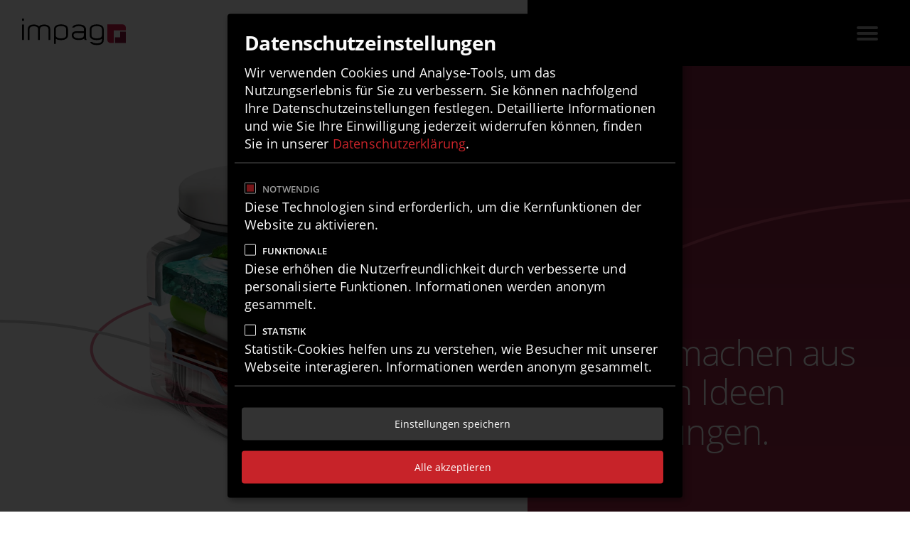

--- FILE ---
content_type: text/html; charset=utf-8
request_url: https://www.impag.de/
body_size: 10406
content:
<!DOCTYPE html>
<html lang="de">
<head><base href="https://www.impag.de/">
    <meta charset="utf-8">

<!-- 
	This website is powered by TYPO3 - inspiring people to share!
	TYPO3 is a free open source Content Management Framework initially created by Kasper Skaarhoj and licensed under GNU/GPL.
	TYPO3 is copyright 1998-2026 of Kasper Skaarhoj. Extensions are copyright of their respective owners.
	Information and contribution at https://typo3.org/
-->

<link rel="icon" href="/fileadmin/deepscreen_core/Public/images/favicon/favicon.ico" type="image/vnd.microsoft.icon">
<title>IMPAG | Roh- und Wirkstoffe, die Ihre Ideen zu Lösungen machen</title>
<meta http-equiv="x-ua-compatible" content="IE=edge">
<meta name="generator" content="TYPO3 CMS">
<meta name="description" content="IMPAG Deutschland ist ein internationales Handels- und Dienstleistungsunternehmen von natürlichen und chemischen Roh- und Wirkstoffen.">
<meta name="robots" content="index, follow">
<meta name="viewport" content="width=device-width, maximum-scale=1.0, minimum-scale=1.0,
    initial-scale=1.0">
<meta name="author" content="Deepscreen">
<meta name="keywords" content="IMPAG Deutschland keywords">
<meta property="og:title" content="Home IMPAG Import GmbH Deutschland |
        IMPAG Deutschland">
<meta property="og:description" content="IMPAG Deutschland ist ein internationales Handels- und Dienstleistungsunternehmen von natürlichen und chemischen Roh- und Wirkstoffen.">
<meta name="twitter:card" content="summary">
<meta name="dc.title" content="Home IMPAG Import GmbH Deutschland |
        IMPAG Deutschland">
<meta name="dc.description" content="IMPAG Deutschland ist ein internationales Handels- und Dienstleistungsunternehmen von natürlichen und chemischen Roh- und Wirkstoffen.">
<meta name="source" content="https://www.impag.de/">
<meta name="dc.source" content="https://www.impag.de/">
<meta name="og.source" content="https://www.impag.de/">
<meta name="googlebot" content="index, follow">
<meta name="msapplication-config" content="fileadmin/deepscreen_core/Public/images/favicon/favicon.icobrowserconfig.xml">
<meta name="theme-color" content="#ffffff">
<meta name="language" content="de">


<link rel="stylesheet" href="/typo3temp/assets/css/7015c8c4ac5ff815b57530b221005fc6.css?1756187010" media="all">
<link rel="stylesheet" href="fileadmin/deepscreen_core/Public/css/styleCookie.css?1754469407" media="all">
<link rel="stylesheet" href="fileadmin/deepscreen_core/Public/css/normalize.css?1754469407" media="all">
<link rel="stylesheet" href="fileadmin/deepscreen_core/Public/scripts/js/plugins/responsiveTables/stacktable.css?1754469510" media="all">
<link rel="stylesheet" href="fileadmin/deepscreen_core/Public/scripts/js/plugins/select2-3.5.2/select2.css?1754469495" media="all">
<link rel="stylesheet" href="fileadmin/deepscreen_core/Public/css/jquery-ui.css?1754469407" media="all">
<link rel="stylesheet" href="fileadmin/deepscreen_core/Public/scripts/js/plugins/slider/flexslider.css?1754469491" media="all">
<link rel="stylesheet" href="fileadmin/deepscreen_core/Public/css/print.css?1754469406" media="print">
<link rel="stylesheet" href="/typo3temp/assets/css/style_a36e6b7972212ff295d43508dbded912.css?1769782544" media="all">




<script>
			const storageName = 'klaro';
				const translatedButtonTextCookieSettings = 'Datenschutzeinstellungen anpassen';
				const cookieSettingsImgPathDefault = '/typo3conf/ext/we_cookie_consent/Resources/Public/Icons/icon_cookie_settings.svg';
				const cookieSettingsImgPathHover = '/typo3conf/ext/we_cookie_consent/Resources/Public/Icons/icon_cookie_settings-hover.svg';
				const cookieIconPermanentlyAvailable = '0';
				const cookieExpiresAfterDays = 365;
				let allServiceSettings = [];
				let consenTypeObj = {};
				let serviceSetting = {};
				let serviceName = {};
				let serviceIsTypeOfConsentMode = false;
		</script>

<!-- Matomo Tag Manager -->
<script type="opt-in" data-type="text/javascript" data-name="other-3">
var _mtm = window._mtm = window._mtm || [];
_mtm.push({'mtm.startTime': (new Date().getTime()), 'event': 'mtm.Start'});
var d=document, g=d.createElement('script'), s=d.getElementsByTagName('script')[0];
g.async=true; g.src='https://insights.impag.com/js/container_6h7zKHji.js'; s.parentNode.insertBefore(g,s);
</script>
<!-- End Matomo Tag Manager -->
    

		
	
<link rel="apple-touch-icon" href="apple-touch-icon.png">  
<link rel="canonical" href="https://www.impag.de/">

<link rel="alternate" hreflang="de-DE" href="https://www.impag.de/">
<link rel="alternate" hreflang="en-DE" href="https://www.impag.de/en/">
<link rel="alternate" hreflang="x-default" href="https://www.impag.de/">
<!-- This site is optimized with the Yoast SEO for TYPO3 plugin - https://yoast.com/typo3-extensions-seo/ -->
<script type="application/ld+json">[{"@context":"https:\/\/www.schema.org","@type":"WebSite","url":"https:\/\/www.impag.de\/","name":"IMPAG | Roh- und Wirkstoffe, die Ihre Ideen zu L\u00f6sungen machen"},{"@context":"https:\/\/www.schema.org","@type":"BreadcrumbList","itemListElement":[{"@type":"ListItem","position":1,"item":{"@id":"https:\/\/www.impag.de\/","name":"Home"}}]}]</script>
</head>
<body class="article-single home-page">

<!--[if lt IE 9]>
<div class="ie-message">
    <h4 class="red">Your Browser Is Not Supported!</h4><br />
    <p>Please upgrade to <a href='https://www.google.com/chrome/browser/desktop/index.html'>Chrome</a>, <a href='http://getfirefox.com'>FireFox</a>, <a href='http://www.opera.com/download/'>Opera</a>. Thank You</p>
</div>
<![endif]-->
<!--Page title--><!--Page description--><!--Keywords-->

<header>
    <div class="row ">
        <div class="col-xs-12 nospace">
            <div class="logo">
                <a href="/"><img src="/fileadmin/deepscreen_core/Public/images/logo.svg" width="169" height="50"   alt="" ></a>
            </div>
            <div class="menu-holder">
                <div class="menu-left">
                    <div class="sub 53862">
    
        <a href="/"> Industrien</a>
    

    <span class="arrow-click"></span>

    <div class="menu-outer-wrapper test">
        <div class="container row">
            <div class="menu-wrapper">
                

                    
                        <div class="col-xs-12 col-lg-4 menu-element-wrapper align-middle nospace">
                            <div class="item-wrap">
                                
                                    <a href="/personal-care-deutschland" class="overlay-black"> </a>
                                
                                
                                    <div class="img-wrapper">
                                        
                                            <img src="/fileadmin/user_upload/Personal-Care.png" width="201" height="160" alt="" />
                                        
                                    </div>
                                
                                
                                    <h3>
                                        <a href="/personal-care-deutschland">Personal Care</a>
                                    </h3>
                                
                                
                                    <p> Hochwertige Roh- und Wirkstoffe für die Personal und Home Care Industrie. </p>
                                
                                <a href="/personal-care-deutschland" class="btn-more"> </a>
                            </div>
                        </div>
                    
                        <div class="col-xs-12 col-lg-4 menu-element-wrapper align-middle nospace">
                            <div class="item-wrap">
                                
                                    <a href="/pharma-deutschland" class="overlay-black"> </a>
                                
                                
                                    <div class="img-wrapper">
                                        
                                            <img src="/fileadmin/user_upload/Pharma.png" width="201" height="160" alt="" />
                                        
                                    </div>
                                
                                
                                    <h3>
                                        <a href="/pharma-deutschland">Pharma</a>
                                    </h3>
                                
                                
                                    <p> Ihr Sourcingpartner für pharmazeutische Wirk- und Hilfsstoffe sowie Nutraceuticals. </p>
                                
                                <a href="/pharma-deutschland" class="btn-more"> </a>
                            </div>
                        </div>
                    
                        <div class="col-xs-12 col-lg-4 menu-element-wrapper align-middle nospace">
                            <div class="item-wrap">
                                
                                    <a href="/home-care-and-i-and-i-deutschland" class="overlay-black"> </a>
                                
                                
                                    <div class="img-wrapper">
                                        
                                            <img src="/fileadmin/user_upload/Home-Care.png" width="201" height="160" alt="" />
                                        
                                    </div>
                                
                                
                                    <h3>
                                        <a href="/home-care-and-i-and-i-deutschland">Home Care and I&amp;I</a>
                                    </h3>
                                
                                
                                    <p> Wir sind spezialisiert auf Rohstoffe für Wasch- und Reinigungsmittel und bieten effiziente grüne Lösungen an. </p>
                                
                                <a href="/home-care-and-i-and-i-deutschland" class="btn-more"> </a>
                            </div>
                        </div>
                    
                        <div class="col-xs-12 col-lg-4 menu-element-wrapper align-middle nospace">
                            <div class="item-wrap">
                                
                                    <a href="/performance-chemicals-deutschland" class="overlay-black"> </a>
                                
                                
                                    <div class="img-wrapper">
                                        
                                            <img src="/fileadmin/user_upload/Performance-Chemicals.png" width="201" height="160" alt="" />
                                        
                                    </div>
                                
                                
                                    <h3>
                                        <a href="/performance-chemicals-deutschland">Performance Chemicals</a>
                                    </h3>
                                
                                
                                    <p> Rohstoffe und Additive, die Prozesse und Produkte sowohl funktionell als auch finanziell optimieren. </p>
                                
                                <a href="/performance-chemicals-deutschland" class="btn-more"> </a>
                            </div>
                        </div>
                    
                        <div class="col-xs-12 col-lg-4 menu-element-wrapper align-middle nospace">
                            <div class="item-wrap">
                                
                                    <a href="/food-deutschland" class="overlay-black"> </a>
                                
                                
                                    <div class="img-wrapper">
                                        
                                            <img src="/fileadmin/user_upload/Food.png" width="201" height="160" alt="" />
                                        
                                    </div>
                                
                                
                                    <h3>
                                        <a href="/food-deutschland">Food</a>
                                    </h3>
                                
                                
                                    <p> Umfassendes Portfolio an Rohstoffen für die Nahrungs- und Getränkemittelindustrie. </p>
                                
                                <a href="/food-deutschland" class="btn-more"> </a>
                            </div>
                        </div>
                    
                        <div class="col-xs-12 col-lg-4 menu-element-wrapper align-middle nospace">
                            <div class="item-wrap">
                                
                                    <a href="/industrial-chemicals-deutschland" class="overlay-black"> </a>
                                
                                
                                    <div class="img-wrapper">
                                        
                                            <img src="/fileadmin/user_upload/Industrial-Chemicals.png" width="201" height="160" alt="" />
                                        
                                    </div>
                                
                                
                                    <h3>
                                        <a href="/industrial-chemicals-deutschland">Industrial Chemicals</a>
                                    </h3>
                                
                                
                                    <p> Basischemikalien für alle Industrien. </p>
                                
                                <a href="/industrial-chemicals-deutschland" class="btn-more"> </a>
                            </div>
                        </div>
                    

                
                
            </div>
        </div>
    </div>
</div>




<div class="main-list"><a><a href="/together-unique">Über uns</a></a><span class="arrow-click"></span><ul><li class ="sub"><a href="/together-unique">Über uns</a></li><li class ="sub"><a href="/ueber-uns/1919-bis-heute">1919 bis heute</a></li><li class ="sub"><a href="/personal-care/formulation-lab">Formulation Lab</a></li><li class ="sub"><a href="/ueber-uns/logistikzentrum">Logistikzentrum</a></li><li class ="sub"><a href="/ueber-uns/zertifikate">Zertifikate</a></li><li class ="sub"><a href="/ueber-uns/kontaktformular">Kontaktformular</a></li></ul></div><div class="main-list"><a><a href="/news-events">News & Events</a></a></div ><div class="main-list"><a><a href="/karriere">Karriere</a></a></div>
                </div>
                <div class="menu-right">
                    <div class="search menu-item">
                        <div class="news-search">

                            <form method="get" id="form_kesearch_pi1" name="form_kesearch_pi1"
                                  action="/search">
                            <span class="icon-zoom"></span>
                            <input type="hidden" name="id" value="1161">
                            <input id="kesearchpagenumber" type="hidden" name="tx_kesearch_pi1[page]" value="1">
                            <input id="resetFilters" type="hidden" name="tx_kesearch_pi1[resetFilters]"
                                   value="0">
                            <input id="sortByField" type="hidden" name="tx_kesearch_pi1[sortByField]" value="">
                            <input id="sortByDir" type="hidden" name="tx_kesearch_pi1[sortByDir]" value="">
                            <input type="search" name="tx_kesearch_pi1[sword]" value=""
                                   placeholder="Suche">
                            </form>
                        </div>
                    </div>
                    
                        <div class="login-link">
                            <span class="login-icon"></span>
                            <a href="https://my.impag.ch/" target="_blank" rel="noreferrer">Kundenlogin</a>
                        </div>
                    
                    <div class="country-wrap">
                        <span class="icon-pin"></span>
                        <a href="/" title="IMPAG branches" class="country menu-item" id="page-country">

                            Deutschland
                            <span class="icon-arrow-down"></span>
                        </a>
                        <div class="select" target="#page-country">
                            <ul><li ><a href="https://www.impag.ch/">Schweiz</a></li><li><a href="https://www.impag.de/">Deutschland</a></li ><li><a href="https://www.impag.at/">Österreich</a></li ><li><a href="https://www.impag.fr/">Frankreich</a></li ><li><a href="https://www.impag.pl/">Polen</a></li ><li><a href="https://www.impag.es/">Iberia</a></li ><li><a href="https://www.impag.com/">IMPAG Gruppe</a></li></ul>
                        </div>
                    </div>
                    
                        <div class="lang-wrap">
                            <a href="/" title="select language" class="lang menu-item" id="page-language">
                                <span class="icon-world"></span>
                                de
                                <span class="icon-arrow-down"></span>
                            </a>
                            <div class="select" target="#page-language">
                                <ul><li class="act"><a href="/">de</a></li><li><a href="/en/">en</a></li></ul>
                            </div>
                        </div>
                    
                    

                </div>
                <a href="" class="hamburger hamburger--elastic">
                    <span class="hamburger-box">
                        <span class="hamburger-inner"></span>
                    </span>
                </a>
                <div class="menu">
                    
                    <div class="top-wrapper">
                        
                            <div class="login-link">
                                <span class="login-icon"></span>
                                <a href="https://my.impag.ch/" target="_blank" rel="noreferrer">Kundenlogin</a>
                            </div>
                        
                        <div class="country-wrap">
                            <a href="/" title="IMPAG branches" class="country menu-item" id="page-country">
                                <span class="icon-pin"></span>
                                Deutschland
                                <span class="icon-arrow-down"></span>
                            </a>
                            <div class="select" target="#page-country">
                                <ul><li ><a href="https://www.impag.ch/">Schweiz</a></li><li><a href="https://www.impag.de/">Deutschland</a></li ><li><a href="https://www.impag.at/">Österreich</a></li ><li><a href="https://www.impag.fr/">Frankreich</a></li ><li><a href="https://www.impag.pl/">Polen</a></li ><li><a href="https://www.impag.es/">Iberia</a></li ><li><a href="https://www.impag.com/">IMPAG Gruppe</a></li></ul>
                            </div>
                        </div>
                    </div>
                    <div class="bottom-wrapper">
                        <div class="search menu-item">
                            <div class="news-search">
                                <form method="get" id="form_kesearch_pi1" name="form_kesearch_pi1"
                                      action="/search">
                                <span class="icon-zoom"></span>
                                <input type="hidden" name="id" value="1161">
                                <input id="kesearchpagenumber" type="hidden" name="tx_kesearch_pi1[page]" value="1">
                                <input id="resetFilters" type="hidden" name="tx_kesearch_pi1[resetFilters]"
                                       value="0">
                                <input id="sortByField" type="hidden" name="tx_kesearch_pi1[sortByField]" value="">
                                <input id="sortByDir" type="hidden" name="tx_kesearch_pi1[sortByDir]" value="">
                                <input type="search" name="tx_kesearch_pi1[sword]" value=""
                                       placeholder="Suchbegriff">
                                </form>
                            </div>
                        </div>
                        
                            <div class="lang-wrap">
                                <a href="/" title="select language" class="lang menu-item" id="page-language">
                                    <span class="icon-world"></span>
                                    de
                                    <span class="icon-arrow-down"></span>
                                </a>
                                <div class="select" target="#page-language">
                                    <ul><li class="act"><a href="/">de</a></li><li><a href="/en/">en</a></li></ul>
                                </div>
                            </div>
                        
                    </div>
                    <div class="sub 53862">
    
        <a href="/"> Industrien</a>
    

    <span class="arrow-click"></span>

    <div class="menu-outer-wrapper test">
        <div class="container row">
            <div class="menu-wrapper">
                

                    
                        <div class="col-xs-12 col-lg-4 menu-element-wrapper align-middle nospace">
                            <div class="item-wrap">
                                
                                    <a href="/personal-care-deutschland" class="overlay-black"> </a>
                                
                                
                                    <div class="img-wrapper">
                                        
                                            <img src="/fileadmin/user_upload/Personal-Care.png" width="201" height="160" alt="" />
                                        
                                    </div>
                                
                                
                                    <h3>
                                        <a href="/personal-care-deutschland">Personal Care</a>
                                    </h3>
                                
                                
                                    <p> Hochwertige Roh- und Wirkstoffe für die Personal und Home Care Industrie. </p>
                                
                                <a href="/personal-care-deutschland" class="btn-more"> </a>
                            </div>
                        </div>
                    
                        <div class="col-xs-12 col-lg-4 menu-element-wrapper align-middle nospace">
                            <div class="item-wrap">
                                
                                    <a href="/pharma-deutschland" class="overlay-black"> </a>
                                
                                
                                    <div class="img-wrapper">
                                        
                                            <img src="/fileadmin/user_upload/Pharma.png" width="201" height="160" alt="" />
                                        
                                    </div>
                                
                                
                                    <h3>
                                        <a href="/pharma-deutschland">Pharma</a>
                                    </h3>
                                
                                
                                    <p> Ihr Sourcingpartner für pharmazeutische Wirk- und Hilfsstoffe sowie Nutraceuticals. </p>
                                
                                <a href="/pharma-deutschland" class="btn-more"> </a>
                            </div>
                        </div>
                    
                        <div class="col-xs-12 col-lg-4 menu-element-wrapper align-middle nospace">
                            <div class="item-wrap">
                                
                                    <a href="/home-care-and-i-and-i-deutschland" class="overlay-black"> </a>
                                
                                
                                    <div class="img-wrapper">
                                        
                                            <img src="/fileadmin/user_upload/Home-Care.png" width="201" height="160" alt="" />
                                        
                                    </div>
                                
                                
                                    <h3>
                                        <a href="/home-care-and-i-and-i-deutschland">Home Care and I&amp;I</a>
                                    </h3>
                                
                                
                                    <p> Wir sind spezialisiert auf Rohstoffe für Wasch- und Reinigungsmittel und bieten effiziente grüne Lösungen an. </p>
                                
                                <a href="/home-care-and-i-and-i-deutschland" class="btn-more"> </a>
                            </div>
                        </div>
                    
                        <div class="col-xs-12 col-lg-4 menu-element-wrapper align-middle nospace">
                            <div class="item-wrap">
                                
                                    <a href="/performance-chemicals-deutschland" class="overlay-black"> </a>
                                
                                
                                    <div class="img-wrapper">
                                        
                                            <img src="/fileadmin/user_upload/Performance-Chemicals.png" width="201" height="160" alt="" />
                                        
                                    </div>
                                
                                
                                    <h3>
                                        <a href="/performance-chemicals-deutschland">Performance Chemicals</a>
                                    </h3>
                                
                                
                                    <p> Rohstoffe und Additive, die Prozesse und Produkte sowohl funktionell als auch finanziell optimieren. </p>
                                
                                <a href="/performance-chemicals-deutschland" class="btn-more"> </a>
                            </div>
                        </div>
                    
                        <div class="col-xs-12 col-lg-4 menu-element-wrapper align-middle nospace">
                            <div class="item-wrap">
                                
                                    <a href="/food-deutschland" class="overlay-black"> </a>
                                
                                
                                    <div class="img-wrapper">
                                        
                                            <img src="/fileadmin/user_upload/Food.png" width="201" height="160" alt="" />
                                        
                                    </div>
                                
                                
                                    <h3>
                                        <a href="/food-deutschland">Food</a>
                                    </h3>
                                
                                
                                    <p> Umfassendes Portfolio an Rohstoffen für die Nahrungs- und Getränkemittelindustrie. </p>
                                
                                <a href="/food-deutschland" class="btn-more"> </a>
                            </div>
                        </div>
                    
                        <div class="col-xs-12 col-lg-4 menu-element-wrapper align-middle nospace">
                            <div class="item-wrap">
                                
                                    <a href="/industrial-chemicals-deutschland" class="overlay-black"> </a>
                                
                                
                                    <div class="img-wrapper">
                                        
                                            <img src="/fileadmin/user_upload/Industrial-Chemicals.png" width="201" height="160" alt="" />
                                        
                                    </div>
                                
                                
                                    <h3>
                                        <a href="/industrial-chemicals-deutschland">Industrial Chemicals</a>
                                    </h3>
                                
                                
                                    <p> Basischemikalien für alle Industrien. </p>
                                
                                <a href="/industrial-chemicals-deutschland" class="btn-more"> </a>
                            </div>
                        </div>
                    

                
                
            </div>
        </div>
    </div>
</div>




<div class="main-list"><a><a href="/together-unique">Über uns</a></a><span class="arrow-click"></span><ul><li class ="sub"><a href="/together-unique">Über uns</a></li><li class ="sub"><a href="/ueber-uns/1919-bis-heute">1919 bis heute</a></li><li class ="sub"><a href="/personal-care/formulation-lab">Formulation Lab</a></li><li class ="sub"><a href="/ueber-uns/logistikzentrum">Logistikzentrum</a></li><li class ="sub"><a href="/ueber-uns/zertifikate">Zertifikate</a></li><li class ="sub"><a href="/ueber-uns/kontaktformular">Kontaktformular</a></li></ul></div><div class="main-list"><a><a href="/news-events">News & Events</a></a></div ><div class="main-list"><a><a href="/karriere">Karriere</a></a></div>
                </div>
            </div>
        </div>
    </div>
    <a href="#" title="Throw to top" data-throw-to=".page-top" class="throw-to"><span class="icon-arrow-up"></span></a>
</header>
<div class="page-preloader">
    <div class="preloader-holder">
        <div class="row container">
            <div class="col-xs-12 align-center">
                <img title="IMPAG Logo" alt="Logo" src="fileadmin/deepscreen_core/Public/images/logo.svg">
            </div>
        </div>
    </div>
</div>



    
            
<main>
    <section class="page-top">
        
<div class="home-slider">
    <div class="slider-top">
        <div class="home-slider-top">
            <div class="slider-container clearfix">
                
                    
                        <div class="home-slider-item">
                            
                                
                                    <img class="slider-img" src="/fileadmin/_processed_/d/5/csm_home-slider_2d70427d7a.webp" width="1920" height="900" alt="Life Science" />
                                
                            
                            
                                
                                    <img class="mobile-img" src="/fileadmin/_processed_/5/4/csm_home-2-mob_0c7e2ac113.webp" width="769" height="624" alt="" />
                                
                            
                            
                                
                                    <div class="slider-svg">
                                        <svg viewBox="0 0 1920 900" fill="none" xmlns="http://www.w3.org/2000/svg">
<g clip-path="url(#clip0_667_1189)">
<path d="M320.11 502.07C132.32 562.07 168.11 653.71 326.34 700.14C507.54 753.31 724.75 691.14 927.07 615.14C1286.38 480.09 1436.51 311 1920 285" class="st0" stroke="#D01847" stroke-width="6"/>
<path d="M-179 550C87 518 240.78 562.77 437 633C549.92 673.41 719 655 833 613C923.6 579.62 955 521 778 481" class="st1" stroke="#CCCCCC" stroke-width="6"/>
</g>
<defs>
<clipPath id="clip0_667_1189">
<rect width="1920" height="900" fill="white"/>
</clipPath>
</defs>
</svg>

                                    </div>
                                
                            
                        </div>
                    
                        <div class="home-slider-item">
                            
                                
                                    <img class="slider-img" src="/fileadmin/_processed_/b/9/csm_home-slider-2_59c2ccf910.webp" width="1920" height="900" alt="Material Science" />
                                
                            
                            
                                
                                    <img class="mobile-img" src="/fileadmin/_processed_/9/d/csm_home-slider-mobile-2_df2f91e1c3.webp" width="770" height="625" alt="" />
                                
                            
                            
                                
                                    <div class="slider-svg">
                                        <svg id="Layer_1" data-name="Layer 1" xmlns="http://www.w3.org/2000/svg" xmlns:xlink="http://www.w3.org/1999/xlink" viewBox="0 0 1920 900">
  <defs>
    <mask id="mask" x="0" y="0" width="1923.24" height="900" maskUnits="userSpaceOnUse">
      <g id="mask1_663_1329" data-name="mask1 663 1329">
        <path d="M2.5,2.5h1915v895H2.5Z" fill="#d9d9d9" stroke="#000" stroke-width="5"/>
      </g>
    </mask>
  </defs>
  <g mask="url(#mask)">
    <g>
      <path d="M247.5,523c-206,57.5-164,195.36,65,224.5,217.9,27.72,443.5-56,735.5-194C1361.49,405.35,1693,328,1923,310" class="st0" fill="none" stroke="#d01847" stroke-width="6"/>
      <path d="M1.5,505.5c98,13,198.07,87.61,226,106.5,85,57.5,208.5,110,352.5,96.5,190.24-17.84,423-157.5,423-215S854,434,780.5,442" class="st1" fill="none" stroke="#009ff0" stroke-width="6"/>
    </g>
  </g>
</svg>

                                    </div>
                                
                            
                        </div>
                    
                
            </div>
        </div>
        <div class="slider-text ">
            <div class="container row">
                <div class="col-xs-12 col-md-4 col-md-offset-8">
                    <h2>
                        
                            <span class="">Wir machen</span>
                            <span class="">aus Ihren Ideen</span>
                            <span class="">Lösungen.</span>
                        

                    </h2>
                </div>
            </div>
        </div>
    </div>
    <div class="slider-bottom">
        <div class="slider-text">
            <div class="container row">
                <div class="col-xs-12 col-md-6 col-md-push-2 align-top anim-bottom">
                    
                        <h1>
                            Beschaffung und Vertrieb von Roh- und Wirkstoffen, technische Beratung sowie Logistik.
                        </h1>
                    
                </div>
                <div class="col-xs-12 col-md-4 align-top anim-bottom">
                    
                        <h4>
                            Als international ausgerichtetes Handels- und Dienstleistungsunternehmen bearbeiten wir die Industrie Europas über unsere lokalen Ländergesellschaften.
                        </h4>
                    
                </div>
            </div>
        </div>
    </div>
</div>


    </section>
    
        <section class="articles">
            
<div id="c53872" class="default"><div class="news-list-view" id="news-container-53872"><div class="news-list"><div class="news-wrapper"><div class="text-image image-right"><div class="container row"><div class="col-xs-12 col-md-6 col-xlg-8 anim-right align-middle"><div class="img-wrap"><a class="overlay-image" href="/news-events/details/impag-gruppe-uebernimmt-spanische-comindex-sa"></a><div class="wrap"><img title="IMPAG Group acquires Spanish Comindex S.A. " alt="IMPAG Group acquires Spanish Comindex S.A. " src="/fileadmin/_processed_/a/8/csm_2601_Announcement_Comindex_f217b7e96a.webp" width="1102" height="515" /></div></div></div><div class="col-xs-12 col-md-6 col-xlg-4 align-middle"><div class="text-wrapper"><a class="overlay" href="/news-events/details/impag-gruppe-uebernimmt-spanische-comindex-sa"></a><div class="date-wrapper"><div class="date">
                                            19.01.2026
                                        </div><h5></h5></div><h3>IMPAG Gruppe übernimmt spanische Comindex S.A.</h3><p>Die IMPAG-Gruppe gibt die vollständige Übernahme der spanischen Comindex S.A. bekannt.</p><a class="btn-more" href="/news-events/details/impag-gruppe-uebernimmt-spanische-comindex-sa"></a></div></div></div></div><div class="text-image image-left"><div class="container row"><div class="col-xs-12 col-md-6 col-xlg-8 anim-left align-middle"><div class="img-wrap"><a class="overlay-image" href="/food/fokusberichte/details/entschaeumer-entluefter-prozesshilfsmittel-und-food-additive-fuer-die-lebensmittelindustrie"></a><div class="wrap"><img title="Entschäumer &amp; Entlüfter " alt="Entschäumer &amp; Entlüfter - Prozesshilfsmittel und Food Additive für die Lebensmittelindustrie " src="/fileadmin/_processed_/b/f/csm_AdobeStock_489892806_Defoamer_6ac23583cb.webp" width="1102" height="515" /></div></div></div><div class="col-xs-12 col-md-6 col-xlg-4 align-middle"><div class="text-wrapper"><a class="overlay" href="/food/fokusberichte/details/entschaeumer-entluefter-prozesshilfsmittel-und-food-additive-fuer-die-lebensmittelindustrie"></a><div class="date-wrapper"><div class="date">
                                            15.01.2026
                                        </div><h5> Food </h5></div><h3>Entschäumer &amp; Entlüfter - Prozesshilfsmittel und Food Additive für die Lebensmittelindustrie</h3><p>Schaum und Lufteinschlüsse sind in vielen lebensmitteltechnischen Prozessen unvermeidbar. Sie können jedoch die Effizienz, die Produktqualität und die Anlagensicherheit erheblich beeinträchtigen.</p><a class="btn-more" href="/food/fokusberichte/details/entschaeumer-entluefter-prozesshilfsmittel-und-food-additive-fuer-die-lebensmittelindustrie"></a></div></div></div></div><div class="text-image image-right"><div class="container row"><div class="col-xs-12 col-md-6 col-xlg-8 anim-right align-middle"><div class="img-wrap"><a class="overlay-image" href="/news-events/details/willkommen-im-impag-verwaltungsrat-karsten-beckmann"></a><div class="wrap"><img title="Willkommen im IMPAG-Verwaltungsrat, Karsten Beckmann!  " alt="Willkommen im IMPAG-Verwaltungsrat, Karsten Beckmann!  " src="/fileadmin/_processed_/1/7/csm_2510_Karsten_Beckmann_Advisory_Board_News_d8f73d8b50.webp" width="1102" height="515" /></div></div></div><div class="col-xs-12 col-md-6 col-xlg-4 align-middle"><div class="text-wrapper"><a class="overlay" href="/news-events/details/willkommen-im-impag-verwaltungsrat-karsten-beckmann"></a><div class="date-wrapper"><div class="date">
                                            01.10.2025
                                        </div><h5></h5></div><h3>Willkommen im IMPAG-Verwaltungsrat, Karsten Beckmann! </h3><p>Wir freuen uns, Karsten Beckmann per 1. Oktober als neues Mitglied unseres IMPAG-Verwaltungsrats bekannt zu geben.</p><a class="btn-more" href="/news-events/details/willkommen-im-impag-verwaltungsrat-karsten-beckmann"></a></div></div></div></div></div></div></div></div>


        </section>
    
    
        <section class="news-section">
            <div class="row container">
                <div class="col-xs-12">
                    
<div id="c53866" class="default"><h2 class=" ">
				News &amp; Events
			</h2></div>


                    
<div id="c2460" class="default"><div class="news-list-view" id="news-container-2460"><div class="news-results"><div class="news-list"><div class="container row"><div class="news-wrapper"><div class="col-xs-12 col-sm-6 col-md-4 col-lg-3 test4"><div class="news-item anim-bottom"><a class="overlay" title="IMPAG Gruppe übernimmt spanische Comindex S.A." href="/news-events/details/impag-gruppe-uebernimmt-spanische-comindex-sa"></a><div class="img-wrapper"><img title="IMPAG Group acquires Spanish Comindex S.A." alt="IMPAG Group acquires Spanish Comindex S.A." src="/fileadmin/_processed_/a/8/csm_2601_Announcement_Comindex_b93fd04358.webp" width="361" height="134" /></div><div class="date">
                                        19.01.2026
                                    </div><h3>IMPAG Gruppe übernimmt spanische Comindex S.A.</h3><p>Die IMPAG-Gruppe gibt die vollständige Übernahme der spanischen Comindex S.A. bekannt.</p><a class="btn-more" title="IMPAG Gruppe übernimmt spanische Comindex S.A." href="/news-events/details/impag-gruppe-uebernimmt-spanische-comindex-sa"></a></div></div><div class="col-xs-12 col-sm-6 col-md-4 col-lg-3 test4"><div class="news-item anim-bottom"><a class="overlay" title="Willkommen im IMPAG-Verwaltungsrat, Karsten Beckmann! " href="/news-events/details/willkommen-im-impag-verwaltungsrat-karsten-beckmann"></a><div class="img-wrapper"><img src="/fileadmin/_processed_/1/7/csm_2510_Karsten_Beckmann_Advisory_Board_News_1c0338ef31.webp" width="361" height="134" alt="" /></div><div class="date">
                                        01.10.2025
                                    </div><h3>Willkommen im IMPAG-Verwaltungsrat, Karsten Beckmann! </h3><p>Wir freuen uns, Karsten Beckmann per 1. Oktober als neues Mitglied unseres IMPAG-Verwaltungsrats bekannt zu geben.</p><a class="btn-more" title="Willkommen im IMPAG-Verwaltungsrat, Karsten Beckmann! " href="/news-events/details/willkommen-im-impag-verwaltungsrat-karsten-beckmann"></a></div></div><div class="col-xs-12 col-sm-6 col-md-4 col-lg-3 test4"><div class="news-item anim-bottom"><a class="overlay" title="SEPAWA-Kongress – Besuchen Sie uns in Berlin!" href="/news-events/details/sepawa-kongress-besuchen-sie-uns-in-berlin"></a><div class="img-wrapper"><img src="/fileadmin/_processed_/2/7/csm_sepawa_2025_news_c2fffe8d7d.webp" width="361" height="134" alt="" /></div><div class="date">
                                        02.09.2025
                                    </div><h3>SEPAWA-Kongress – Besuchen Sie uns in Berlin!</h3><p>Das Team von IMPAG Deutschland freut sich, Sie vom 15. bis 17. Oktober 2025 im Estrel Congress Center begrüßen zu dürfen (Halle F, Stand 828–835)!</p><a class="btn-more" title="SEPAWA-Kongress – Besuchen Sie uns in Berlin!" href="/news-events/details/sepawa-kongress-besuchen-sie-uns-in-berlin"></a></div></div><div class="col-xs-12 col-sm-6 col-md-4 col-lg-3 test4"><div class="news-item anim-bottom"><a class="overlay" title="IMPAG Group schliesst strategischen Investorenwechsel mit Deutsche Private Equity (DPE) erfolgreich ab" href="/news-events/details/impag-group-schliesst-strategischen-investorenwechsel-mit-deutsche-private-equity-dpe-erfolgreich-ab"></a><div class="img-wrapper"><img title="IMPAG Group schliesst strategischen Investorenwechsel mit Deutsche Private Equity (DPE) erfolgreich ab" src="/fileadmin/_processed_/5/3/csm_2024_10_investor-change_7b36b419d8.webp" width="361" height="134" alt="" /></div><div class="date">
                                        21.10.2024
                                    </div><h3>IMPAG Group schliesst strategischen Investorenwechsel mit Deutsche Private Equity (DPE) erfolgreich ab</h3><p>Die IMPAG Group freut sich bekannt zu geben, dass der strategische Investorenwechsel mit Deutsche Private Equity (DPE) erfolgreich abgeschlossen&hellip;</p><a class="btn-more" title="IMPAG Group schliesst strategischen Investorenwechsel mit Deutsche Private Equity (DPE) erfolgreich ab" href="/news-events/details/impag-group-schliesst-strategischen-investorenwechsel-mit-deutsche-private-equity-dpe-erfolgreich-ab"></a></div></div></div><div class="col-xs-12"><div class="button-wrapper"><a title="More news" class="button" href="/news-events">
                                    Zu allen News
                                    <span class="icon-arrow-right append stories"></span></a></div></div></div></div></div></div></div>


                </div>
            </div>
        </section>
    
    


    <div class="text-image-background">
    <div class="text-image img-left">
        <div class="container row">
            <div class="col-xs-12 col-md-6 col-xlg-8 anim-left align-middle">
                
                    
                        <div class="img-wrap">
                            
                                <a href="/karriere" class="overlay-image"> </a>
                            
                        <img src="/fileadmin/_processed_/9/3/csm_career_impag_2_48f6f0b251.webp" width="1103" height="665" alt="" />
                        </div>
                    
                
            </div>
            <div class="col-xs-12 col-md-6 col-xlg-4 align-middle">
                <div class="text-wrapper">
                    
                        <a href="/karriere" class="overlay"> </a>
                    
                    
                        <h2> Together unique </h2>
                    
                    
                        <h3> Arbeiten bei der IMPAG </h3>
                    
                    
                        <p> <p>Wir fördern bewusst die Vielfalt und Eigenständigkeit aller Mitarbeitenden, um gemeinsam erfolgreich und einzigartig zu sein.</p> </p>
                    

                    
                        <a href="/karriere" class="btn-more"> </a>
                    
                </div>
            </div>
        </div>
    </div>
</div>



    
        <section class="international">
            <div class="row container">
                <div class="internation">
    <div class="container row">
        <div class="col-xs-12">
            <div class="header align-center">
                
                    <h2> IMPAG international </h2>
                
                
                    <p><p>Über unsere Ländergesellschaften betreuen wir Kunden in über 30 Ländern und liefern Rohstoffe europaweit.</p></p>
                
            </div>
        </div>
        
            <div class="international-wrapper align-center">
                
                    <div class="international-element anim-bottom">
                        <div class="img-wrapper">
                            
                                
                                    <img src="/fileadmin/user_upload/international-first.svg" width="134" height="90" alt="Anzahl der Mitarbeiterinnen und Mitarbeiter der IMPAG Gruppe" title="Mitarbeiterinnen und Mitarbeiter " />
                                    
                                
                            
                        </div>
                        <h2>
                            
                                <span class="value"> 200  </span>
                                
                                    +
                                
                            
                        </h2>
                        
                            <p> Mitarbeiter*innen </p>
                        
                    </div>
                
                    <div class="international-element anim-bottom">
                        <div class="img-wrapper">
                            
                                
                                    <img src="/fileadmin/user_upload/international-second-v4.svg" width="97" height="90" alt="Umsatz der IMPAG Gruppe" title="Gruppenumsatz" />
                                    
                                
                            
                        </div>
                        <h2>
                            
                                <span class="value"> 210  </span>
                                
                                    Mio.
                                
                            
                        </h2>
                        
                            <p> Euro Gruppenumsatz </p>
                        
                    </div>
                
                    <div class="international-element anim-bottom">
                        <div class="img-wrapper">
                            
                                
                                    <img src="/fileadmin/user_upload/international-third-v3.svg" width="89" height="90" alt="Jahrestonnen der Gruppe" title="Jahrestonnen der Gruppe" />
                                    
                                
                            
                        </div>
                        <h2>
                            
                                <span class="value"> 300000  </span>
                                
                            
                        </h2>
                        
                            <p> Jahrestonnen Gruppenabsatz </p>
                        
                    </div>
                
                    <div class="international-element anim-bottom">
                        <div class="img-wrapper">
                            
                                
                                    <img src="/fileadmin/user_upload/international-fourth-v2.svg" width="90" height="90" alt="Länder, die IMPAG beliefert" title="Belieferte Länder" />
                                    
                                
                            
                        </div>
                        <h2>
                            
                                <span class="value"> 30  </span>
                                
                                    +
                                
                            
                        </h2>
                        
                            <p> Belieferte Länder </p>
                        
                    </div>
                
                    <div class="international-element anim-bottom">
                        <div class="img-wrapper">
                            
                                
                                    <img src="/fileadmin/user_upload/international-fifth-v1.svg" width="92" height="90" alt="Niederlassungen der IMPAG Gruppe" title="Ländergesellschaften" />
                                    
                                
                            
                        </div>
                        <h2>
                            
                                <span class="value"> 7  </span>
                                
                            
                        </h2>
                        
                            <p> Ländergesellschaften </p>
                        
                    </div>
                
            </div>
        
    </div>
</div>

            </div>
        </section>
    
</main>

        


<footer class="pagefooter">
    <div class="footer-top">
        <div class="container row">
            <div class="col-xs-12 col-sm-4 col-xlg-3">
                
                    <div class="1">
                        
<div id="c53852" class="default"><h2 class=" ">
				Kontakt
			</h2></div>


                    </div>
                
            </div>
            <div class="col-xs-12 col-sm-4 col-xlg-2">
                
                    <div class="2">
                        
<div id="c53854" class="default"><h3 class=" ">
				IMPAG Import GmbH
			</h3><p>Hafenallee 57<br> 63067 Offenbach am Main<br> Deutschland</p></div>


                    </div>
                
            </div>
            <div class="col-xs-12 col-sm-4 col-xlg-2">
                
                    <div class="3">
                        
<div id="c53856" class="default"><p><a href="#" data-mailto-token="kygjrm8gldmYgknye,bc" data-mailto-vector="-2">info<span class="icon-at"></span>impag.de</a><br><a href="tel:+49698500080">+49 69 85 000 8-0</a></p></div>


                    </div>
                
            </div>
            <div class="col-xs-12 col-sm-8 col-xlg-3">
                
                    <div class="4">
                        
<div id="c53858" class="default"><p><a href="/ueber-uns/kontaktformular" class="button">Kontaktformular</a></p></div>


                    </div>
                
            </div>
            <div class="col-xs-12 col-sm-4 col-xlg-2 links">
                
                    <div class="5">
                        
<div id="c53860" class="default"><ul><li><a href="https://ch.linkedin.com/company/impag-ag" target="_blank" rel="noreferrer">Linkedin</a></li><li><a href="https://www.instagram.com/impag_group/" target="_blank" rel="noreferrer">Instagram</a></li><li><a href="https://www.facebook.com/IMPAGgroup/" target="_blank" rel="noreferrer">Facebook</a></li><li><a href="https://www.youtube.com/@impaggroup" target="_blank" rel="noreferrer">YouTube</a></li></ul></div>


                    </div>
                
            </div>
        </div>
    </div>
    <div class="footer-bottom">
        <div class="container row align-center">
            <div class="col-md-7 col-xs-12">
                <ul><li >©IMPAG</li><li><a href="/impressum">Impressum</a></li><li><a href="/datenschutzerklaerung">Datenschutzerklärung</a></li ><li class="last"><a href="/bildnachweis">Bildnachweis</a></li></ul>
            </div>
            <div class="col-md-5 col-xs-12 align-right">
                design & coding by <a href="http://www.deepscreen.ch/" target="_blank">swisspim AG</a>
            </div>
        </div>
    </div>
</footer>


<div class="tx-we-cookie-consent">
    
</div>

<script src="fileadmin/deepscreen_core/Public/scripts/js/jquery-1.11.min.js?1754469511"></script>
<script src="fileadmin/deepscreen_core/Public/scripts/js/jquery-ui.min.js?1754469472"></script>
<script src="fileadmin/deepscreen_core/Public/scripts/js/TweenMax.min.js?1754469470"></script>
<script src="fileadmin/deepscreen_core/Public/scripts/js/CSSRulePlugin.min.js?1754469470"></script>
<script src="fileadmin/deepscreen_core/Public/scripts/js/plugins/select2-3.5.2/select2.min.js?1754469505"></script>
<script src="fileadmin/deepscreen_core/Public/scripts/js/custom.file.upload.js?1754469471"></script>
<script src="fileadmin/deepscreen_core/Public/scripts/js/plugins/slider/jquery.flexslider-min.js?1754469491"></script>
<script src="fileadmin/deepscreen_core/Public/scripts/js/plugins/responsiveTables/stacktable.min.js?1754469510"></script>
<script src="fileadmin/deepscreen_core/Public/scripts/js/jquery.validate.min.js?1754469472"></script>
<script src="fileadmin/deepscreen_core/Public/scripts/js/plugins/localization/messages_de.js?1754469480"></script>
<script src="fileadmin/deepscreen_core/Public/scripts/js/jquery.waypoints.min.js?1754469473"></script>
<script src="fileadmin/deepscreen_core/Public/scripts/js/jquery.counterup.min.js?1754469471"></script>
<script src="fileadmin/deepscreen_core/Public/scripts/js/plugins/swipebox/jquery.swipebox.min.js?1754469474"></script>
<script src="fileadmin/deepscreen_core/Public/scripts/js/plugins/parallax/jquery.stellar.js?1754469473"></script>
<script src="fileadmin/deepscreen_core/Public/scripts/js/scrollreveal.js?1754469472"></script>
<script src="fileadmin/deepscreen_core/Public/scripts/js/main.js?1768914483"></script>
<script src="/typo3conf/ext/we_cookie_consent/Resources/Public/JavaScript/Controller/ConsentController.js?1756187318"></script>
<script src="/typo3conf/ext/we_cookie_consent/Resources/Public/JavaScript/HoverCookie/ConsentCookieSettings.js?1756187318"></script>
<script async="async" src="/typo3temp/assets/js/7f6f4007061a3385249e7e32f51dfafe.js?1756187010"></script>

<script type="text/javascript">var klaroConfig = {
    "acceptAll": true,
    "additionalClass": "",
    "cookieDomain": "",
    "cookieExpiresAfterDays": "365",
    "default": false,
    "elementID": "klaro",
    "groupByPurpose": false,
    "hideDeclineAll": true,
    "hideLearnMore": true,
    "htmlTexts": true,
    "lang": "en",
    "mustConsent": true,
    "poweredBy": "https://www.deepscreen.ch/",
    "privacyPolicy": "https://www.impag.de/datenschutzerklaerung",
    "storageMethod": "cookie",
    "storageName": "klaro",
    "stylePrefix": "klaro we_cookie_consent notice--center-floated",
    "testing": false,
    "consentMode": false,
    "consentModev2": false,
    "translations": {
        "en": {
            "consentModal": {
                "title": "Datenschutzeinstellungen",
                "description": "Wir\nverwenden Cookies und Analyse-Tools, um das Nutzungserlebnis f\u00fcr Sie zu\nverbessern."
            },
            "privacyPolicy": {
                "text": "Sie\nk\u00f6nnen nachfolgend Ihre Datenschutzeinstellungen festlegen. Detaillierte\nInformationen und wie Sie Ihre Einwilligung jederzeit widerrufen k\u00f6nnen, finden\nSie in unserer\u00a0{privacyPolicy}.",
                "name": "Datenschutzerkl\u00e4rung"
            },
            "consentNotice": {
                "description": "Wir verwenden Cookies, um Inhalte und Anzeigen zu personalisieren, Funktionen fu\u0308r soziale Medien anbieten zu ko\u0308nnen und die Zugriffe auf unserer Website zu analysieren. Au\u00dferdem geben wir Informationen zu Ihrer Verwendung unserer Website an unsere Partner fu\u0308r soziale Medien, Werbung und Analysen weiter. Unsere Partner fu\u0308hren diese Informationen mo\u0308glicherweise mit weiteren Daten zusammen, die Sie ihnen bereitgestellt haben oder die sie im Rahmen Ihrer Nutzung der Dienste gesammelt haben. Weitere Informationen finden Sie in der <a href=\"https://www.impag.de/datenschutzerklaerung\">Datenschutzerkl\u00e4rung</a>.",
                "changeDescription": "Seit Ihrem letzten Besuch gab es \u00c4nderungen an den Datenschutzeinstellungen. Bitte aktualisieren Sie Ihre Einstellungen.",
                "learnMore": "Einstellungen bearbeiten"
            },
            "contextualConsent": {
                "acceptOnce": "Ja",
                "acceptAlways": "Immer",
                "description": "M\u00f6chten Sie von {title} bereitgestellte externe Inhalte laden?"
            },
            "service": {
                "disableAll": {
                    "title": "Alle akzeptieren",
                    "description": "Sie haben jederzeit das Recht Ihre Einwilligungen einzeln oder in G\u00e4nze zu widerrufen. Werden Einwilligungen zur Datenverarbeitung widerrufen, sind die bis zum Widerruf rechtm\u00e4\u00dfig erhobenen Daten vom Anbieter weiterhin verarbeitbar."
                },
                "optOut": {
                    "title": "(Opt-Out)",
                    "description": "Diese Anwendung wird standardm\u00e4\u00dfig geladen (aber Sie k\u00f6nnen sie deaktivieren)"
                },
                "required": {
                    "title": "(immer notwendig)",
                    "description": "Diese Anwendung wird immer ben\u00f6tigt"
                },
                "purpose": "Zweck",
                "purposes": "Zwecke"
            },
            "purposes": {
                "unknown": "Nicht zugeordnet"
            },
            "ok": "Alle zulassen",
            "save": "Einstellungen speichern",
            "acceptAll": "Alle akzeptieren",
            "acceptSelected": "Einstellungen speichern",
            "decline": "Ablehnen",
            "close": "Schlie\u00dfen",
            "openConsent": "Datenschutzeinstellungen anpassen",
            "poweredBy": "Bereitgestellt von websedit"
        }
    },
    "services": []
}</script><script type="text/javascript">
    klaroConfig.services.push({
    		name: 'other-4',
    title: 'NOTWENDIG',
    description: '<p>Diese Technologien sind erforderlich, um die Kernfunktionen der Website zu aktivieren.</p>',
    default: true,
    defaultIfNoConsent: true,
    required: true,
    optOut: false,
    translations: {'en':{'title':'NOTWENDIG'}}, 
    purposes: ['unknown'],
        cookies: [],
        callback: ConsentApp.consentChanged,
        ownCallback:'',
        gtm:{trigger:'',variable:''}
    });
</script><script type="text/javascript">
    klaroConfig.services.push({
    		name: 'youtube',
    title: 'FUNKTIONALE',
    description: '<p>Diese erhöhen die Nutzerfreundlichkeit durch verbesserte und personalisierte Funktionen. Informationen werden anonym gesammelt.</p>',
    default: false,
    defaultIfNoConsent: true,
    required: false,
    optOut: false,
    translations: {'en':{'title':'FUNKTIONALE'}}, 
    purposes: ['unknown'],
        cookies: [],
        callback: ConsentApp.consentChanged,
        ownCallback:'',
        gtm:{trigger:'',variable:''}
    });
</script><script type="text/javascript">
    klaroConfig.services.push({
    		name: 'other-3',
    title: 'STATISTIK',
    description: '<p>Statistik-Cookies helfen uns zu verstehen, wie Besucher mit unserer Webseite interagieren. Informationen werden anonym gesammelt.</p>',
    default: false,
    defaultIfNoConsent: true,
    required: false,
    optOut: false,
    translations: {'en':{'title':'STATISTIK'}}, 
    purposes: ['unknown'],
        cookies: [['Matomo', '/', '']],
        callback: ConsentApp.consentChanged,
        ownCallback:'',
        gtm:{trigger:'',variable:''}
    });
</script><script type="text/javascript" src="/typo3conf/ext/we_cookie_consent/Resources/Public/Library/klaro/klaro.js?1756187318"></script>
</body>
</html>

--- FILE ---
content_type: text/css; charset=utf-8
request_url: https://www.impag.de/fileadmin/deepscreen_core/Public/css/styleCookie.css?1754469407
body_size: 4894
content:
/*@charset "UTF-8";*/
/*.klaro {*/
/*    font-family: inherit;*/
/*    font-size: 14px*/
/*}*/

/*.klaro.we_cookie_consent button:focus {*/
/*    outline-style: none;*/
/*    outline-width: 0*/
/*}*/

/*#klaro .klaro.we_cookie_consent.notice--center, #klaro .klaro.we_cookie_consent.notice--center-floated {*/
/*    height: 0;*/
/*    overflow: visible;*/
/*    position: fixed;*/
/*    top: 0;*/
/*    width: 100%;*/
/*    z-index: 10000*/
/*}*/

/*.klaro.we_cookie_consent .cookie-modal a, .klaro.we_cookie_consent .cookie-modal h1, .klaro.we_cookie_consent .cookie-modal h2, .klaro.we_cookie_consent .cookie-modal li, .klaro.we_cookie_consent .cookie-modal p, .klaro.we_cookie_consent .cookie-modal strong, .klaro.we_cookie_consent .cookie-modal ul, .klaro.we_cookie_consent .cookie-notice a, .klaro.we_cookie_consent .cookie-notice h1, .klaro.we_cookie_consent .cookie-notice h2, .klaro.we_cookie_consent .cookie-notice li, .klaro.we_cookie_consent .cookie-notice p, .klaro.we_cookie_consent .cookie-notice strong, .klaro.we_cookie_consent .cookie-notice ul {*/
/*    color: #161f57;*/
/*    font-size: 1em*/
/*}*/

/*.klaro.we_cookie_consent .cookie-modal a, .klaro.we_cookie_consent .cookie-notice a {*/
/*    font-weight: 700;*/
/*    text-decoration: underline*/
/*}*/

/*.klaro.we_cookie_consent {*/
/*}*/

/*.klaro.we_cookie_consent .cookie-notice:not(.cookie-modal-notice) {*/
/*    background: #FFF;*/
/*    border-radius: 4px;*/
/*    bottom: 0;*/
/*    -webkit-box-shadow: 0 4px 6px 0 rgba(0, 0, 0, 0.2), 5px 5px 10px 0 rgba(0, 0, 0, 0.19);*/
/*    box-shadow: 0 4px 6px 0 rgba(0, 0, 0, 0.2), 5px 5px 10px 0 rgba(0, 0, 0, 0.19);*/
/*    max-height: 100vh;*/
/*    max-width: 100%;*/
/*    overflow-y: auto;*/
/*    padding: 20px 30px;*/
/*    right: 0;*/
/*    z-index: 9999*/
/*}*/

/*.klaro.we_cookie_consent .cookie-notice:not(.cookie-modal-notice) .cn-body {*/
/*    background: #FFF;*/
/*    bottom: 0;*/
/*    left: 0;*/
/*    margin: auto;*/
/*    max-width: 100%;*/
/*    overflow: hidden;*/
/*    padding: 0;*/
/*    position: relative;*/
/*    right: 0;*/
/*    top: auto;*/
/*    width: 100%*/
/*}*/

/*.klaro.we_cookie_consent .cookie-notice:not(.cookie-modal-notice) .cn-body p {*/
/*    margin: 0.5em 0*/
/*}*/

/*.klaro.we_cookie_consent .cookie-notice:not(.cookie-modal-notice) .cn-body .cn-ok {*/
/*    position: relative;*/
/*    display: -webkit-box;*/
/*    display: -ms-flexbox;*/
/*    display: flex;*/
/*    -ms-flex-wrap: wrap;*/
/*    flex-wrap: wrap;*/
/*    padding-top: 0.5em;*/
/*    width: 100%*/
/*}*/

/*.klaro.we_cookie_consent .cookie-notice:not(.cookie-modal-notice) .cn-body .cn-ok > * {*/
/*    -webkit-box-flex: 0;*/
/*    -ms-flex: 0 0 100%;*/
/*    flex: 0 0 100%*/
/*}*/

/*.klaro.we_cookie_consent .cookie-notice:not(.cookie-modal-notice) .cn-body .cn-buttons {*/
/*    -webkit-box-ordinal-group: 2;*/
/*    -ms-flex-order: 1;*/
/*    order: 1;*/
/*    width: 100%;*/
/*    display: -webkit-box;*/
/*    display: -ms-flexbox;*/
/*    display: flex;*/
/*    -ms-flex-wrap: wrap;*/
/*    flex-wrap: wrap*/
/*}*/

/*@media screen and (max-width: 384px) {*/
/*    .klaro.we_cookie_consent .cookie-notice:not(.cookie-modal-notice) .cn-body .cn-buttons button.cm-btn {*/
/*        width: inherit*/
/*    }*/
/*}*/

/*.klaro.we_cookie_consent .cookie-notice:not(.cookie-modal-notice) .cm-btn, .klaro.we_cookie_consent .cookie-notice:not(.cookie-modal-notice) .cm-btn-sm {*/
/*    padding: 0.5em*/
/*}*/

/*.klaro.we_cookie_consent .cookie-notice:not(.cookie-modal-notice) .cm-link {*/
/*    -webkit-box-ordinal-group: 3;*/
/*    -ms-flex-order: 2;*/
/*    order: 2;*/
/*    color: #161f57;*/
/*    font-weight: normal;*/
/*    text-align: center;*/
/*    text-decoration: none*/
/*}*/

/*.klaro.we_cookie_consent .cookie-notice:not(.cookie-modal-notice) .cm-link:hover {*/
/*    color: #161f57*/
/*}*/

/*.klaro.we_cookie_consent .cookie-notice:not(.cookie-modal-notice) .cm-btn {*/
/*    background: #EFEFEF;*/
/*    border-radius: 4px;*/
/*    -webkit-box-shadow: none;*/
/*    box-shadow: none;*/
/*    color: #161f57;*/
/*    margin: 0.5em 0;*/
/*    min-height: 40px;*/
/*    opacity: 1;*/
/*    padding: 0.5rem;*/
/*    text-align: center;*/
/*    width: 100%*/
/*}*/

/*.klaro.we_cookie_consent .cookie-notice:not(.cookie-modal-notice) .cm-btn:hover {*/
/*    opacity: 0.7*/
/*}*/

/*.klaro.we_cookie_consent .cookie-notice:not(.cookie-modal-notice) .cm-btn.cm-btn-success {*/
/*    background: #FFF;*/
/*    color: #161f57;*/
/*    -webkit-box-ordinal-group: 0;*/
/*    -ms-flex-order: -1;*/
/*    order: -1*/
/*}*/

/*.klaro.we_cookie_consent .cookie-notice:not(.cookie-modal-notice) .cm-btn.cm-btn-info {*/
/*    color: #00AFCB;*/
/*    display: block;*/
/*    font-weight: normal;*/
/*    background: transparent;*/
/*    -webkit-box-ordinal-group: 4;*/
/*    -ms-flex-order: 3;*/
/*    order: 3;*/
/*    padding: 1em 0;*/
/*    text-align: center;*/
/*    width: 100%*/
/*}*/

/*.klaro.we_cookie_consent .cookie-notice:not(.cookie-modal-notice) .cm-learn-more, .klaro.we_cookie_consent .cookie-notice:not(.cookie-modal-notice) .cm-link {*/
/*    color: #00AFCB;*/
/*    display: block;*/
/*    font-weight: normal;*/
/*    background: transparent;*/
/*    -webkit-box-ordinal-group: 4;*/
/*    -ms-flex-order: 3;*/
/*    order: 3;*/
/*    padding: 1em 0;*/
/*    text-align: center;*/
/*    width: 100%*/
/*}*/

/*@media screen and (min-width: 768px) {*/
/*    .klaro.we_cookie_consent .cookie-notice:not(.cookie-modal-notice) .cn-body .cn-ok > * {*/
/*        -webkit-box-flex: 0;*/
/*        -ms-flex: 0 0 auto;*/
/*        flex: 0 0 auto;*/
/*        width: auto;*/
/*        min-width: auto*/
/*    }*/

/*    .klaro.we_cookie_consent .cookie-notice:not(.cookie-modal-notice) .cn-body .cn-ok .cn-buttons {*/
/*        display: contents;*/
/*        max-width: 75%;*/
/*        width: 100%*/
/*    }*/

/*    .klaro.we_cookie_consent .cookie-notice:not(.cookie-modal-notice) .cm-btn {*/
/*        background: #EFEFEF;*/
/*        margin: 0.5em 0;*/
/*        padding: 1em 0;*/
/*        width: 25%*/
/*    }*/

/*    .klaro.we_cookie_consent .cookie-notice:not(.cookie-modal-notice) .cm-btn.cm-btn-success {*/
/*        background: #FFF;*/
/*        margin: 0.5em 20px;*/
/*        text-align: center;*/
/*        width: calc(50% - 40px);*/
/*        -webkit-box-ordinal-group: 3;*/
/*        -ms-flex-order: 2;*/
/*        order: 2*/
/*    }*/

/*    .klaro.we_cookie_consent .cookie-notice:not(.cookie-modal-notice) .cm-btn.cm-btn-info {*/
/*        text-align: right*/
/*    }*/

/*    .klaro.we_cookie_consent .cookie-notice:not(.cookie-modal-notice) .cm-btn-danger {*/
/*        border-color: transparent;*/
/*        background: transparent;*/
/*        text-align: left*/
/*    }*/

/*    .klaro.we_cookie_consent .cookie-notice:not(.cookie-modal-notice) .cm-learn-more, .klaro.we_cookie_consent .cookie-notice:not(.cookie-modal-notice) .cm-link {*/
/*        padding: 1.5em 0;*/
/*        margin: 0 0 0 auto;*/
/*        width: auto*/
/*    }*/
/*}*/

/*.klaro.we_cookie_consent .cookie-notice .cm-btn.cm-btn-success {*/
/*    background: #FFF;*/
/*    color: #161f57;*/
/*    -webkit-box-ordinal-group: 0;*/
/*    -ms-flex-order: -1;*/
/*    order: -1*/
/*}*/

/*.klaro.we_cookie_consent .cookie-notice .cm-btn.cm-btn-info {*/
/*    color: #00AFCB;*/
/*    display: block;*/
/*    font-weight: normal;*/
/*    background: transparent;*/
/*    -webkit-box-ordinal-group: 4;*/
/*    -ms-flex-order: 3;*/
/*    order: 3;*/
/*    padding: 1em 0;*/
/*    text-align: center;*/
/*    width: 100%*/
/*}*/

/*.klaro.we_cookie_consent.notice--top .cookie-notice:not(.cookie-modal-notice) {*/
/*    bottom: auto;*/
/*    top: 0*/
/*}*/

/*@media screen and (min-width: 576px) {*/
/*    .klaro.we_cookie_consent.notice--center-floated .cookie-notice:not(.cookie-modal-notice) .cn-body .cn-ok .cm-btn-danger, .klaro.we_cookie_consent.notice--center .cookie-notice:not(.cookie-modal-notice) .cn-body .cn-ok .cm-btn-danger {*/
/*        border: 2px solid #00AFCB*/
/*    }*/
/*}*/

/*@media screen and (min-width: 576px) {*/
/*    .klaro.we_cookie_consent.notice--center-floated .cookie-notice:not(.cookie-modal-notice) .cn-body .cn-ok .cm-link {*/
/*        line-height: 1.5em;*/
/*        margin-left: 10px;*/
/*        margin-top: 4rem;*/
/*        max-width: calc(50% - 10px);*/
/*        position: absolute;*/
/*        right: 0;*/
/*        z-index: 100*/
/*    }*/

/*    .klaro.we_cookie_consent.notice--center-floated .cookie-notice:not(.cookie-modal-notice) .cn-body .cn-ok .cm-btn-danger {*/
/*        max-width: calc(50% - 10px);*/
/*        margin-right: 10px*/
/*    }*/
/*}*/

/*@media screen and (min-width: 768px) {*/
/*    .klaro.we_cookie_consent.notice--center-floated .cookie-notice:not(.cookie-modal-notice), .klaro.we_cookie_consent.notice--center .cookie-notice:not(.cookie-modal-notice) {*/
/*        -webkit-box-align: center;*/
/*        -ms-flex-align: center;*/
/*        align-items: center;*/
/*        background: transparent;*/
/*        bottom: unset;*/
/*        -webkit-box-shadow: none;*/
/*        box-shadow: none;*/
/*        display: -webkit-box;*/
/*        display: -ms-flexbox;*/
/*        display: flex;*/
/*        height: 0;*/
/*        margin: 0;*/
/*        max-height: unset;*/
/*        max-width: unset;*/
/*        overflow: visible;*/
/*        padding: unset;*/
/*        position: relative;*/
/*        right: unset;*/
/*        top: 50vh;*/
/*        width: 100%*/
/*    }*/

/*    .klaro.we_cookie_consent.notice--center-floated .cookie-notice:not(.cookie-modal-notice) .cn-body, .klaro.we_cookie_consent.notice--center .cookie-notice:not(.cookie-modal-notice) .cn-body {*/
/*        -webkit-box-shadow: 1px 2px 5px rgba(0, 0, 0, 0.2);*/
/*        box-shadow: 1px 2px 5px rgba(0, 0, 0, 0.2);*/
/*        display: block;*/
/*        margin: 0 auto;*/
/*        max-height: 100vh;*/
/*        max-width: 480px;*/
/*        overflow-y: auto;*/
/*        padding: 20px 30px;*/
/*        right: unset;*/
/*        width: calc(100% - 40px)*/
/*    }*/

/*    .klaro.we_cookie_consent.notice--center-floated .cookie-notice:not(.cookie-modal-notice) .cn-body .cn-ok .cm-link, .klaro.we_cookie_consent.notice--center .cookie-notice:not(.cookie-modal-notice) .cn-body .cn-ok .cm-link {*/
/*        width: 100%*/
/*    }*/

/*    .klaro.we_cookie_consent.notice--center-floated .cookie-notice:not(.cookie-modal-notice) .cn-body .cn-ok .cm-btn, .klaro.we_cookie_consent.notice--center .cookie-notice:not(.cookie-modal-notice) .cn-body .cn-ok .cm-btn {*/
/*        background: #EFEFEF;*/
/*        display: inline-block;*/
/*        text-align: center;*/
/*        width: 100%*/
/*    }*/

/*    .klaro.we_cookie_consent.notice--center-floated .cookie-notice:not(.cookie-modal-notice) .cn-body .cn-ok .cm-btn.cm-btn-success, .klaro.we_cookie_consent.notice--center .cookie-notice:not(.cookie-modal-notice) .cn-body .cn-ok .cm-btn.cm-btn-success {*/
/*        background: #FFF;*/
/*        border-color: #00AFCB;*/
/*        margin: 0.5em 0;*/
/*        -webkit-box-ordinal-group: 0;*/
/*        -ms-flex-order: -1;*/
/*        order: -1;*/
/*        width: 100%*/
/*    }*/

/*    .klaro.we_cookie_consent.notice--center-floated .cookie-notice:not(.cookie-modal-notice) .cn-body .cn-ok .cm-btn.cm-btn-success:hover, .klaro.we_cookie_consent.notice--center .cookie-notice:not(.cookie-modal-notice) .cn-body .cn-ok .cm-btn.cm-btn-success:hover {*/
/*        background: #FFF;*/
/*        opacity: 0.7*/
/*    }*/

/*    .klaro.we_cookie_consent.notice--center .cookie-notice .cn-body .cn-ok .cm-btn.cm-btn-info, .klaro.we_cookie_consent.notice--center .cookie-notice .cn-body .cn-ok .cm-link.cm-learn-more {*/
/*        background: transparent*/
/*    }*/

/*    .klaro.we_cookie_consent.notice--center-floated .cookie-notice .cn-body .cn-ok .cm-btn {*/
/*        border-color: #161f57;*/
/*        width: 50%*/
/*    }*/

/*    .klaro.we_cookie_consent.notice--center-floated .cookie-notice .cn-body .cn-ok .cm-btn.cm-btn-info, .klaro.we_cookie_consent.notice--center-floated .cookie-notice .cn-body .cn-ok .cm-link.cm-learn-more {*/
/*        background: transparent*/
/*    }*/

/*    .klaro.we_cookie_consent.notice--top .cookie-notice .cm-btn.cm-btn-success {*/
/*        -webkit-box-ordinal-group: 3;*/
/*        -ms-flex-order: 2;*/
/*        order: 2*/
/*    }*/
/*}*/

/*@media screen and (max-width: 767px) {*/
/*    #klaro .klaro.we_cookie_consent .cookie-notice:not(.cookie-modal-notice) .cn-body .cn-ok > * {*/
/*        max-width: 100%;*/
/*        margin-right: 0*/
/*    }*/
/*}*/

/*#klaro .klaro.we_cookie_consent .cookie-notice:not(.cookie-modal-notice) .cm-btn, #klaro .klaro.we_cookie_consent .cookie-notice:not(.cookie-modal-notice) .cm-btn-sm {*/
/*    border: 2px solid #00AFCB;*/
/*    border-radius: 4px*/
/*}*/

/*#klaro .klaro.we_cookie_consent .cookie-notice:not(.cookie-modal-notice) .cm-link {*/
/*    border: 2px solid #00AFCB;*/
/*    border-radius: 4px;*/
/*    z-index: 100*/
/*}*/

/*#klaro .klaro.we_cookie_consent .cookie-notice:not(.cookie-modal-notice) .cm-link:hover {*/
/*    opacity: 0.7*/
/*}*/

/*#klaro .klaro.we_cookie_consent .cookie-notice:not(.cookie-modal-notice) .cm-link:before {*/
/*    content: url("../Icons/icon-pen.svg");*/
/*    contain: content;*/
/*    height: 20px;*/
/*    width: 20px;*/
/*    position: absolute;*/
/*    margin-left: -32px*/
/*}*/

/*#klaro .klaro.we_cookie_consent .cookie-notice:not(.cookie-modal-notice) .cm-link:hover:before {*/
/*    content: url("../Icons/icon-pen.svg")*/
/*}*/

/*#klaro .klaro.we_cookie_consent .cookie-notice:not(.cookie-modal-notice) .cm-btn {*/
/*    background: transparent;*/
/*    border-radius: 4px;*/
/*    font-weight: 500;*/
/*    margin: calc(.5em - $border-width) 0*/
/*}*/

/*#klaro .klaro.we_cookie_consent .cookie-notice:not(.cookie-modal-notice) .cm-btn.cm-btn-danger {*/
/*    background: #FFF*/
/*}*/

/*#klaro .klaro.we_cookie_consent .cookie-notice:not(.cookie-modal-notice) .cm-btn.cm-btn-danger:before {*/
/*    content: url("../Icons/icon-close.svg");*/
/*    contain: content;*/
/*    height: 20px;*/
/*    width: 20px;*/
/*    position: absolute;*/
/*    margin-left: -32px*/
/*}*/

/*#klaro .klaro.we_cookie_consent .cookie-notice:not(.cookie-modal-notice) .cm-btn.cm-btn-danger:hover:before {*/
/*    content: url("../Icons/icon-close.svg")*/
/*}*/

/*#klaro .klaro.we_cookie_consent .cookie-notice:not(.cookie-modal-notice) .cm-btn.cm-btn-success {*/
/*    background: #FFF*/
/*}*/

/*#klaro .klaro.we_cookie_consent .cookie-notice:not(.cookie-modal-notice) .cm-btn.cm-btn-success:before {*/
/*    content: url("../Icons/icon-check-dark.svg");*/
/*    contain: content;*/
/*    height: 20px;*/
/*    width: 20px;*/
/*    position: absolute;*/
/*    margin-left: -32px*/
/*}*/

/*#klaro .klaro.we_cookie_consent .cookie-notice:not(.cookie-modal-notice) .cm-btn.cm-btn-success:hover:before {*/
/*    content: url("../Icons/icon-check-dark.svg")*/
/*}*/

/*#klaro .klaro.we_cookie_consent .cookie-notice:not(.cookie-modal-notice) .cm-btn.cm-btn-info {*/
/*    color: #161f57;*/
/*    font-weight: 500;*/
/*    background: transparent*/
/*}*/

/*#klaro .klaro.we_cookie_consent .cookie-notice:not(.cookie-modal-notice) .cm-btn.cm-btn-info:before {*/
/*    content: ""*/
/*}*/

/*#klaro .klaro.we_cookie_consent .cookie-notice:not(.cookie-modal-notice) .cm-learn-more, #klaro .klaro.we_cookie_consent .cookie-notice:not(.cookie-modal-notice) .cm-link {*/
/*    color: #161f57;*/
/*    display: block;*/
/*    font-weight: 500;*/
/*    background: transparent;*/
/*    -webkit-box-ordinal-group: 4;*/
/*    -ms-flex-order: 3;*/
/*    order: 3;*/
/*    padding: 0.5em 0;*/
/*    text-align: center;*/
/*    width: 100%;*/
/*    max-width: calc(100% - .5rem)*/
/*}*/

/*@media screen and (min-width: 768px) {*/
/*    #klaro .klaro.we_cookie_consent .cookie-notice:not(.cookie-modal-notice) .cm-learn-more, #klaro .klaro.we_cookie_consent .cookie-notice:not(.cookie-modal-notice) .cm-link {*/
/*        padding: 1em 0*/
/*    }*/
/*}*/

/*@media screen and (min-width: 768px) {*/
/*    #klaro .klaro.we_cookie_consent .cookie-notice:not(.cookie-modal-notice) .cn-body .cn-ok {*/
/*        display: block*/
/*    }*/

/*    #klaro .klaro.we_cookie_consent .cookie-notice:not(.cookie-modal-notice) .cn-body .cn-ok > * {*/
/*        -webkit-box-flex: 0;*/
/*        -ms-flex: 0 0 auto;*/
/*        flex: 0 0 auto;*/
/*        min-width: auto;*/
/*        max-width: 33.333333%*/
/*    }*/

/*    #klaro .klaro.we_cookie_consent .cookie-notice:not(.cookie-modal-notice) .cn-body .cn-ok > .cm-link {*/
/*        width: 100%*/
/*    }*/

/*    #klaro .klaro.we_cookie_consent .cookie-notice:not(.cookie-modal-notice) .cn-body .cn-ok .cn-buttons {*/
/*        display: -webkit-box;*/
/*        display: -ms-flexbox;*/
/*        display: flex;*/
/*        margin: 0 -10px;*/
/*        max-width: 66.666666%;*/
/*        width: 100%*/
/*    }*/

/*    #klaro .klaro.we_cookie_consent .cookie-notice:not(.cookie-modal-notice) .cm-btn {*/
/*        margin: 0.5em 10px*/
/*    }*/

/*    #klaro .klaro.we_cookie_consent .cookie-notice:not(.cookie-modal-notice) .cm-btn.cm-btn-success {*/
/*        background: #FFF;*/
/*        margin: 0.5em 0 0.5em 10px;*/
/*        text-align: center;*/
/*        -webkit-box-ordinal-group: 3;*/
/*        -ms-flex-order: 2;*/
/*        order: 2;*/
/*        margin-right: 0;*/
/*        max-width: calc(33.33333% - 20px);*/
/*        position: absolute;*/
/*        right: 0*/
/*    }*/

/*    #klaro .klaro.we_cookie_consent .cookie-notice:not(.cookie-modal-notice) .cm-btn.cm-btn-info {*/
/*        text-align: right*/
/*    }*/

/*    #klaro .klaro.we_cookie_consent .cookie-notice:not(.cookie-modal-notice) .cm-btn-danger {*/
/*        background: transparent;*/
/*        border-color: 2px solid #00AFCB;*/
/*        text-align: center*/
/*    }*/

/*    #klaro .klaro.we_cookie_consent .cookie-notice:not(.cookie-modal-notice) .cm-learn-more, #klaro .klaro.we_cookie_consent .cookie-notice:not(.cookie-modal-notice) .cm-link {*/
/*        padding: 1em 0;*/
/*        position: absolute;*/
/*        margin: 0.5em 33.333333%*/
/*    }*/
/*}*/

/*#klaro .klaro.we_cookie_consent .cookie-notice .cm-btn.cm-btn-info {*/
/*    background: transparent*/
/*}*/

/*@media screen and (min-width: 768px) {*/
/*    #klaro .klaro.we_cookie_consent .cookie-notice .cm-btn {*/
/*        width: calc(50% - 20px)*/
/*    }*/
/*}*/

/*@media screen and (min-width: 576px) {*/
/*    #klaro .klaro.we_cookie_consent.notice--center-floated .cookie-notice:not(.cookie-modal-notice) .cn-body .cn-ok .cn-buttons {*/
/*        -webkit-box-pack: justify;*/
/*        -ms-flex-pack: justify;*/
/*        justify-content: space-between*/
/*    }*/

/*    #klaro .klaro.we_cookie_consent.notice--center-floated .cookie-notice:not(.cookie-modal-notice) .cn-body .cn-ok .cm-btn {*/
/*        height: 50px;*/
/*        max-width: calc(50% - 10px)*/
/*    }*/

/*    #klaro .klaro.we_cookie_consent.notice--center-floated .cookie-notice:not(.cookie-modal-notice) .cn-body .cn-ok .cm-link {*/
/*        border-color: transparent;*/
/*        height: 50px;*/
/*        line-height: 1.5em;*/
/*        osition: relative;*/
/*        margin: 10px auto 0;*/
/*        max-width: calc(50% - 10px);*/
/*        position: relative*/
/*    }*/

/*    #klaro .klaro.we_cookie_consent.notice--center-floated .cookie-notice:not(.cookie-modal-notice) .cn-body .cn-ok .cm-btn-success {*/
/*        -webkit-box-ordinal-group: 2;*/
/*        -ms-flex-order: 1;*/
/*        order: 1*/
/*    }*/
/*}*/

/*@media screen and (min-width: 768px) {*/
/*    #klaro .klaro.we_cookie_consent.notice--center-floated .cookie-notice:not(.cookie-modal-notice) .cn-body .cn-ok .cm-link {*/
/*        margin-top: 70px*/
/*    }*/
/*}*/

/*@media screen and (min-width: 768px) {*/
/*    #klaro .klaro.we_cookie_consent.notice--center-floated .cookie-notice:not(.cookie-modal-notice) .cn-body .cn-ok .cm-link, #klaro .klaro.we_cookie_consent.notice--center .cookie-notice:not(.cookie-modal-notice) .cn-body .cn-ok .cm-link {*/
/*        margin: 70px 0 0;*/
/*        max-width: 100%*/
/*    }*/

/*    #klaro .klaro.we_cookie_consent.notice--center-floated .cookie-notice:not(.cookie-modal-notice) .cn-body .cn-ok .cn-buttons, #klaro .klaro.we_cookie_consent.notice--center .cookie-notice:not(.cookie-modal-notice) .cn-body .cn-ok .cn-buttons {*/
/*        margin: 0;*/
/*        max-width: 100%*/
/*    }*/

/*    #klaro .klaro.we_cookie_consent.notice--center-floated .cookie-notice:not(.cookie-modal-notice) .cn-body .cn-ok .cm-btn, #klaro .klaro.we_cookie_consent.notice--center .cookie-notice:not(.cookie-modal-notice) .cn-body .cn-ok .cm-btn {*/
/*        margin: 130px 0 10px;*/
/*        width: calc(50% - 20px)*/
/*    }*/

/*    #klaro .klaro.we_cookie_consent.notice--center-floated .cookie-notice:not(.cookie-modal-notice) .cn-body .cn-ok .cm-btn.cm-btn-success, #klaro .klaro.we_cookie_consent.notice--center .cookie-notice:not(.cookie-modal-notice) .cn-body .cn-ok .cm-btn.cm-btn-success {*/
/*        margin: 10px 0;*/
/*        max-width: 100%*/
/*    }*/

/*    #klaro .klaro.we_cookie_consent.notice--center .cookie-notice .cn-body .cn-ok .cm-btn.cm-btn-info, #klaro .klaro.we_cookie_consent.notice--center .cookie-notice .cn-body .cn-ok .cm-link.cm-learn-more {*/
/*        background: transparent;*/
/*        border: none*/
/*    }*/

/*    #klaro .klaro.we_cookie_consent.notice--center .cookie-notice:not(.cookie-modal-notice) .cn-body .cn-ok .cm-btn {*/
/*        width: 100%*/
/*    }*/

/*    #klaro .klaro.we_cookie_consent.notice--center-floated .cookie-notice:not(.cookie-modal-notice) .cn-body .cn-ok {*/
/*        height: 130px*/
/*    }*/

/*    #klaro .klaro.we_cookie_consent.notice--center-floated .cookie-notice:not(.cookie-modal-notice) .cn-body .cn-ok .cn-buttons {*/
/*        position: absolute;*/
/*        top: 10px*/
/*    }*/

/*    #klaro .klaro.we_cookie_consent.notice--center-floated .cookie-notice:not(.cookie-modal-notice) .cn-body .cn-ok .cm-btn {*/
/*        border-color: #00AFCB;*/
/*        max-width: calc(50% - 10px);*/
/*        margin: 10px 0*/
/*    }*/

/*    #klaro .klaro.we_cookie_consent.notice--center-floated .cookie-notice:not(.cookie-modal-notice) .cn-body .cn-ok .cm-btn.cm-btn-danger {*/
/*        width: calc(50% - 20px)*/
/*    }*/

/*    #klaro .klaro.we_cookie_consent.notice--center-floated .cookie-notice:not(.cookie-modal-notice) .cn-body .cn-ok .cm-btn.cm-btn-success {*/
/*        max-width: calc(50% - 10px);*/
/*        -webkit-box-ordinal-group: 2;*/
/*        -ms-flex-order: 1;*/
/*        order: 1;*/
/*        position: relative*/
/*    }*/

/*    #klaro .klaro.we_cookie_consent.notice--center-floated .cookie-notice:not(.cookie-modal-notice) .cn-body .cn-ok .cm-btn.cm-btn-info, #klaro .klaro.we_cookie_consent.notice--center-floated .cookie-notice:not(.cookie-modal-notice) .cn-body .cn-ok .cm-link {*/
/*        background: transparent;*/
/*        position: relative;*/
/*        margin: 70px 0 0*/
/*    }*/
/*}*/

/*.klaro.we_cookie_consent .cookie-modal {*/
/*    -webkit-box-shadow: 1px 2px 5px rgba(0, 0, 0, 0.2);*/
/*    box-shadow: 1px 2px 5px rgba(0, 0, 0, 0.2);*/
/*    z-index: 9999*/
/*}*/

/*.klaro.we_cookie_consent .cookie-modal a:hover {*/
/*    opacity: 0.7*/
/*}*/

/*.klaro.we_cookie_consent .cookie-modal .slider {*/
/*    -webkit-box-shadow: none;*/
/*    box-shadow: none*/
/*}*/

/*.klaro.we_cookie_consent .cookie-modal .cm-bg {*/
/*    background: rgba(0, 0, 0, 0.7)*/
/*}*/

/*.klaro.we_cookie_consent .cookie-modal .cm-list-label {*/
/*    margin: 0*/
/*}*/

/*.klaro.we_cookie_consent .cookie-modal .cm-list-title {*/
/*    font-size: 1em;*/
/*    line-height: 32px*/
/*}*/

/*.klaro.we_cookie_consent .cookie-modal .cm-modal .cm-body ul.cm-purposes li.cm-purpose, .klaro.we_cookie_consent .cookie-modal .cm-modal .cm-body ul.cm-purposes li.cm-service, .klaro.we_cookie_consent .cookie-modal .cm-modal .cm-body ul.cm-services li.cm-purpose, .klaro.we_cookie_consent .cookie-modal .cm-modal .cm-body ul.cm-services li.cm-service {*/
/*    padding-left: 72px*/
/*}*/

/*.klaro.we_cookie_consent .cookie-modal .cm-modal .cm-body ul.cm-purposes li.cm-toggle-all, .klaro.we_cookie_consent .cookie-modal .cm-modal .cm-body ul.cm-services li.cm-toggle-all {*/
/*    padding-left: 0*/
/*}*/

/*.klaro.we_cookie_consent .cookie-modal .cm-modal .cm-body ul.cm-purposes li.cm-toggle-all .cm-list-label, .klaro.we_cookie_consent .cookie-modal .cm-modal .cm-body ul.cm-services li.cm-toggle-all .cm-list-label {*/
/*    display: none*/
/*}*/

/*.klaro.we_cookie_consent .cookie-modal .cm-modal .cm-body ul.cm-purposes li.cm-purpose .cm-services .cm-content, .klaro.we_cookie_consent .cookie-modal .cm-modal .cm-body ul.cm-services li.cm-purpose .cm-services .cm-content {*/
/*    margin-left: -72px*/
/*}*/

/*.klaro.we_cookie_consent .cookie-modal .cm-purpose {*/
/*    padding-left: 92px;*/
/*    border-top: 2px solid rgba(0, 0, 0, 0.1);*/
/*    padding-top: 0.5em*/
/*}*/

/*.klaro.we_cookie_consent .cookie-modal .cm-purpose > .cm-list-input.required:checked + .cm-list-label .slider, .klaro.we_cookie_consent .cookie-modal .cm-purpose > .cm-list-input:checked + .cm-list-label .slider, .klaro.we_cookie_consent .cookie-modal .cm-purpose > .cm-list-label .slider {*/
/*    background-color: #EFEFEF;*/
/*    top: 2px;*/
/*    width: 72px*/
/*}*/

/*.klaro.we_cookie_consent .cookie-modal .cm-purpose > .cm-list-label .slider:before {*/
/*    background-color: #B1D6E8;*/
/*    bottom: 2px;*/
/*    height: 24px;*/
/*    left: 2px;*/
/*    width: 24px;*/
/*    -webkit-transition: 0.2s ease 0s;*/
/*    transition: 0.2s ease 0s*/
/*}*/

/*.klaro.we_cookie_consent .cookie-modal .cm-purpose > .cm-list-input.half-checked:checked + .cm-list-label .slider, .klaro.we_cookie_consent .cookie-modal .cm-purpose > .cm-list-input.only-required + .cm-list-label .slider {*/
/*    background-color: #EFEFEF;*/
/*    opacity: 0.8*/
/*}*/

/*.klaro.we_cookie_consent .cookie-modal .cm-purpose > .cm-list-input.half-checked:checked + .cm-list-label .slider:before, .klaro.we_cookie_consent .cookie-modal .cm-purpose > .cm-list-input.only-required + .cm-list-label .slider:before {*/
/*    background-color: #63ADD1;*/
/*    -webkit-transform: translateX(100%);*/
/*    transform: translateX(100%)*/
/*}*/

/*.klaro.we_cookie_consent .cookie-modal .cm-purpose > .cm-list-input:checked + .cm-list-label .slider:before {*/
/*    background-color: #008000;*/
/*    -webkit-transform: translateX(calc(100% + 20px));*/
/*    transform: translateX(calc(100% + 20px))*/
/*}*/

/*.klaro.we_cookie_consent .cookie-modal .cm-purpose > .cm-list-input + .cm-list-label .disabled .slider:before, .klaro.we_cookie_consent .cookie-modal .cm-purpose > .cm-list-input.required + .cm-list-label .slider:before, .klaro.we_cookie_consent .cookie-modal .cm-purpose > .cm-list-input.required:checked + .cm-list-label .slider:before, .klaro.we_cookie_consent .cookie-modal .cm-purpose > .cm-list-input:checked + .cm-list-label .disabled .slider:before {*/
/*    background-color: #C9C9C9;*/
/*    display: none*/
/*}*/

/*.klaro.we_cookie_consent .cookie-modal .cm-purpose > .cm-list-input:not(.only-required) + .cm-list-label > .cm-list-title + .cm-switch:before {*/
/*    content: url("../Icons/icon-no.svg");*/
/*    height: 16px;*/
/*    left: 50px;*/
/*    line-height: 32px;*/
/*    padding: 2px;*/
/*    position: absolute;*/
/*    width: 16px;*/
/*    z-index: 10*/
/*}*/

/*.klaro.we_cookie_consent .cookie-modal .cm-purpose > .cm-list-input:checked + .cm-list-label > .cm-list-title + .cm-switch:before {*/
/*    content: "";*/
/*    left: 8px;*/
/*    padding: 2px;*/
/*    width: 16px*/
/*}*/

/*.klaro.we_cookie_consent .cookie-modal .cm-purpose > .cm-list-input:not(.half-checked):checked + .cm-list-label > .cm-list-title + .cm-switch:before {*/
/*    content: url("../Icons/icon-yes.svg")*/
/*}*/

/*.klaro.we_cookie_consent .cookie-modal .cm-purpose > .cm-list-input:checked + .cm-list-label .cm-required ~ .cm-switch .slider, .klaro.we_cookie_consent .cookie-modal .cm-purpose > .cm-list-label .cm-required ~ .cm-cswitch .slider {*/
/*    background: url("../Icons/icon-locked.svg") no-repeat transparent;*/
/*    border-radius: unset;*/
/*    left: 12px;*/
/*    width: 24px*/
/*}*/

/*.klaro.we_cookie_consent .cookie-modal .cm-purpose .cm-switch {*/
/*    cursor: pointer;*/
/*    left: 0;*/
/*    position: absolute*/
/*}*/

/*.klaro.we_cookie_consent .cookie-modal .cm-purpose .cm-switch:before {*/
/*    -webkit-animation: flipYesNo 0.3s ease 0s normal forwards;*/
/*    animation: flipYesNo 0.3s ease 0s normal forwards*/
/*}*/

/*.klaro.we_cookie_consent .cookie-modal .cm-service > div > .cm-list-input.required:checked + .cm-list-label .slider, .klaro.we_cookie_consent .cookie-modal .cm-service > div > .cm-list-input:checked + .cm-list-label .slider, .klaro.we_cookie_consent .cookie-modal .cm-service > div > .cm-list-label .slider {*/
/*    background-color: #EFEFEF;*/
/*    top: 2px;*/
/*    width: 52px*/
/*}*/

/*.klaro.we_cookie_consent .cookie-modal .cm-service > div > .cm-list-label .cm-required {*/
/*    margin-left: 0.5em*/
/*}*/

/*.klaro.we_cookie_consent .cookie-modal .cm-service > div > .cm-list-label .slider:before {*/
/*    background-color: #B1D6E8;*/
/*    bottom: 2px;*/
/*    height: 24px;*/
/*    left: 2px;*/
/*    width: 24px*/
/*}*/

/*.klaro.we_cookie_consent .cookie-modal .cm-service > div > .cm-list-input.half-checked:checked + .cm-list-label .slider, .klaro.we_cookie_consent .cookie-modal .cm-service > div > .cm-list-input.only-required:checked + .cm-list-label .slider {*/
/*    background-color: #EFEFEF;*/
/*    opacity: 0.8*/
/*}*/

/*.klaro.we_cookie_consent .cookie-modal .cm-service > div > .cm-list-input.half-checked:checked + .cm-list-label .slider:before, .klaro.we_cookie_consent .cookie-modal .cm-service > div > .cm-list-input.only-required:checked + .cm-list-label .slider:before {*/
/*    background-color: #63ADD1;*/
/*    -webkit-transform: translateX(100%);*/
/*    transform: translateX(100%)*/
/*}*/

/*.klaro.we_cookie_consent .cookie-modal .cm-service > div > .cm-list-input.only-required + .cm-list-label .slider:before {*/
/*    -webkit-transform: translateX(50%);*/
/*    transform: translateX(50%)*/
/*}*/

/*.klaro.we_cookie_consent .cookie-modal .cm-service > div > .cm-list-input:checked + .cm-list-label .slider:before {*/
/*    background-color: #008000;*/
/*    -webkit-transform: translateX(100%);*/
/*    transform: translateX(100%)*/
/*}*/

/*.klaro.we_cookie_consent .cookie-modal .cm-service > div > .cm-list-input + .cm-list-label .disabled .slider:before, .klaro.we_cookie_consent .cookie-modal .cm-service > div > .cm-list-input.required + .cm-list-label .slider:before, .klaro.we_cookie_consent .cookie-modal .cm-service > div > .cm-list-input.required:checked + .cm-list-label .slider:before, .klaro.we_cookie_consent .cookie-modal .cm-service > div > .cm-list-input:checked + .cm-list-label .disabled .slider:before {*/
/*    background-color: #C9C9C9;*/
/*    display: none*/
/*}*/

/*.klaro.we_cookie_consent .cookie-modal .cm-service > div > .cm-list-input:not(.only-required) + .cm-list-label > .cm-list-title + .cm-switch:before {*/
/*    content: url("../Icons/icon-no.svg");*/
/*    line-height: 32px;*/
/*    padding: 2px;*/
/*    position: absolute;*/
/*    width: 16px;*/
/*    z-index: 10;*/
/*    left: 30px;*/
/*    height: 16px*/
/*}*/

/*.klaro.we_cookie_consent .cookie-modal .cm-service > div > .cm-list-input:checked + .cm-list-label > .cm-list-title + .cm-switch:before {*/
/*    content: url("../Icons/icon-yes.svg");*/
/*    left: 8px;*/
/*    padding: 2px;*/
/*    width: 16px*/
/*}*/

/*.klaro.we_cookie_consent .cookie-modal .cm-service > div > .cm-list-input:checked + .cm-list-label .cm-required ~ .cm-switch .slider, .klaro.we_cookie_consent .cookie-modal .cm-service > div > .cm-list-label .cm-required ~ .cm-cswitch .slider {*/
/*    background: url("../Icons/icon-locked.svg") no-repeat transparent;*/
/*    border-radius: unset;*/
/*    left: 18px;*/
/*    width: 20px*/
/*}*/

/*.klaro.we_cookie_consent .cookie-modal .cm-body > .cm-service > .cm-service > div > .cm-list-input:not(.only-required) + .cm-list-label > .cm-list-title + .cm-switch:before {*/
/*    padding-top: 10px*/
/*}*/

/*.klaro.we_cookie_consent .cookie-modal .cm-modal.cm-klaro {*/
/*    background: #FFF;*/
/*    border-radius: 4px;*/
/*    bottom: 220px;*/
/*    height: auto;*/
/*    max-height: calc(100vh - 220px);*/
/*    max-width: 100%;*/
/*    overflow-x: hidden;*/
/*    padding: 0;*/
/*    position: absolute;*/
/*    top: auto;*/
/*    -webkit-transform: inherit;*/
/*    transform: inherit;*/
/*    -webkit-transition: unset;*/
/*    transition: unset;*/
/*    width: 100%*/
/*}*/

/*.klaro.we_cookie_consent .cookie-modal .cm-modal.cm-klaro .hide {*/
/*    background-color: #FFF;*/
/*    color: #FFF;*/
/*    cursor: default;*/
/*    display: block !important;*/
/*    font-size: 4em;*/
/*    height: 60px;*/
/*    line-height: 20px;*/
/*    overflow: hidden;*/
/*    padding: 20px;*/
/*    top: 0;*/
/*    right: 0*/
/*}*/

/*.klaro.we_cookie_consent .cookie-modal .cm-modal.cm-klaro .hide svg {*/
/*    display: none*/
/*}*/

/*.klaro.we_cookie_consent .cookie-modal .cm-modal.cm-klaro .hide:after {*/
/*    content: "×"*/
/*}*/

/*.klaro.we_cookie_consent .cookie-modal .cm-modal.cm-klaro .cm-header {*/
/*    border-bottom: none;*/
/*    margin: 0;*/
/*    padding: 20px 30px*/
/*}*/

/*.klaro.we_cookie_consent .cookie-modal .cm-modal.cm-klaro .cm-header h1 {*/
/*    font-size: 2em*/
/*}*/

/*.klaro.we_cookie_consent .cookie-modal .cm-modal.cm-klaro .cm-body {*/
/*    margin: 0;*/
/*    padding: 20px 30px*/
/*}*/

/*.klaro.we_cookie_consent .cookie-modal .cm-modal.cm-klaro .cm-body ul.cm-purposes li.cm-purpose {*/
/*    padding-left: 92px*/
/*}*/

/*.klaro.we_cookie_consent .cookie-modal .cm-modal.cm-klaro .cm-body ul.cm-purposes li.cm-purpose.cm-toggle-all {*/
/*    border-top: 2px solid rgba(0, 0, 0, 0.1);*/
/*    padding-left: 0*/
/*}*/

/*.klaro.we_cookie_consent .cookie-modal .cm-modal.cm-klaro .cm-toggle-all .cm-purpose-description {*/
/*    display: block*/
/*}*/

/*.klaro.we_cookie_consent .cookie-modal .cm-modal.cm-klaro .cm-toggle-all .cm-list-input {*/
/*    display: none*/
/*}*/

/*.klaro.we_cookie_consent .cookie-modal .cm-modal.cm-klaro .cm-footer {*/
/*    background: #FFF;*/
/*    border: none;*/
/*    bottom: 0;*/
/*    height: 220px;*/
/*    left: 0;*/
/*    margin: 0;*/
/*    padding: 20px 30px;*/
/*    position: fixed;*/
/*    width: 100%;*/
/*    z-index: 10*/
/*}*/

/*.klaro.we_cookie_consent .cookie-modal .cm-modal.cm-klaro .cm-footer > * {*/
/*    -ms-flex-line-pack: end;*/
/*    align-content: flex-end;*/
/*    display: -webkit-box;*/
/*    display: -ms-flexbox;*/
/*    display: flex;*/
/*    -ms-flex-wrap: wrap;*/
/*    flex-wrap: wrap;*/
/*    height: calc(100% - 2em);*/
/*    -webkit-box-pack: end;*/
/*    -ms-flex-pack: end;*/
/*    justify-content: end;*/
/*    margin: 0;*/
/*    width: 100%;*/
/*    max-width: 100%;*/
/*    padding: 0*/
/*}*/

/*.klaro.we_cookie_consent .cookie-modal .cm-modal.cm-klaro .cm-footer .cm-powered-by {*/
/*    display: block;*/
/*    height: 40px;*/
/*    line-height: 40px;*/
/*    margin: 0;*/
/*    position: relative;*/
/*    right: unset;*/
/*    text-align: center;*/
/*    width: auto*/
/*}*/

/*.klaro.we_cookie_consent .cookie-modal .cm-btn {*/
/*    background: #EFEFEF;*/
/*    border-radius: 4px;*/
/*    border: 2px solid #00AFCB;*/
/*    -webkit-box-shadow: none;*/
/*    box-shadow: none;*/
/*    color: #161f57;*/
/*    margin: 0.5em auto;*/
/*    opacity: 1;*/
/*    padding: 0.5em;*/
/*    text-align: center;*/
/*    width: 100%*/
/*}*/

/*.klaro.we_cookie_consent .cookie-modal .cm-btn:hover {*/
/*    opacity: 0.7*/
/*}*/

/*.klaro.we_cookie_consent .cookie-modal .cm-btn-danger {*/
/*    -webkit-box-ordinal-group: 3;*/
/*    -ms-flex-order: 2;*/
/*    order: 2*/
/*}*/

/*.klaro.we_cookie_consent .cookie-modal .cm-btn.cm-btn-info.cm-btn-accept {*/
/*    background: #FFF;*/
/*    color: #161f57;*/
/*    display: block;*/
/*    -webkit-box-ordinal-group: 2;*/
/*    -ms-flex-order: 1;*/
/*    order: 1;*/
/*    text-decoration: none;*/
/*    width: 100%*/
/*}*/

/*.klaro.we_cookie_consent .cookie-modal .cm-btn.cm-btn-info.cm-btn-accept:hover {*/
/*    opacity: 0.7*/
/*}*/

/*.klaro.we_cookie_consent .cookie-modal .cm-btn.cm-btn-accept-all {*/
/*    background: #EFEFEF;*/
/*    -webkit-box-ordinal-group: 4;*/
/*    -ms-flex-order: 3;*/
/*    order: 3*/
/*}*/

/*.klaro.we_cookie_consent .cookie-modal .cm-btn.cm-btn-sm {*/
/*    padding: 0.5em 1.5em;*/
/*    font-size: 1em*/
/*}*/

/*.klaro.we_cookie_consent .cookie-modal .cm-toggle-all .cm-purpose-description {*/
/*    display: none*/
/*}*/

/*@media screen and (min-width: 576px) {*/
/*    .klaro.we_cookie_consent .cookie-modal .cm-modal.cm-klaro {*/
/*        max-height: calc(100vh - 150px);*/
/*        bottom: 150px*/
/*    }*/

/*    .klaro.we_cookie_consent .cookie-modal .cm-modal.cm-klaro .cm-footer {*/
/*        height: 150px*/
/*    }*/

/*    .klaro.we_cookie_consent .cookie-modal .cm-modal.cm-klaro .cm-footer > * {*/
/*        -ms-flex-wrap: unset;*/
/*        flex-wrap: unset;*/
/*        height: auto;*/
/*        margin: 0.5em -10px;*/
/*        max-width: calc(100% + 20px);*/
/*        width: calc(100% + 20px)*/
/*    }*/

/*    .klaro.we_cookie_consent .cookie-modal .cm-modal.cm-klaro .cm-footer > * .cm-btn {*/
/*        margin: 0.5em 10px*/
/*    }*/

/*    .klaro.we_cookie_consent .cookie-modal .cm-modal.cm-klaro .cm-footer .cm-powered-by {*/
/*        float: right;*/
/*        height: 50px;*/
/*        line-height: 50px*/
/*    }*/
/*}*/

/*@media screen and (min-width: 768px) {*/
/*    .klaro.we_cookie_consent .cookie-modal .cm-modal {*/
/*        max-height: 100vh;*/
/*        bottom: 0*/
/*    }*/

/*    .klaro.we_cookie_consent .cookie-modal .cm-modal .hide {*/
/*        right: 10px;*/
/*        top: 5px*/
/*    }*/

/*    .klaro.we_cookie_consent .cookie-modal .cm-modal .cm-header h1 {*/
/*        font-size: 2em*/
/*    }*/

/*    .klaro.we_cookie_consent .cookie-modal .cm-modal .cm-footer {*/
/*        margin: 0;*/
/*        padding: 20px 0;*/
/*        position: relative;*/
/*        width: 100%*/
/*    }*/

/*    .klaro.we_cookie_consent .cookie-modal .cm-modal .cm-footer > * {*/
/*        -webkit-box-pack: end;*/
/*        -ms-flex-pack: end;*/
/*        justify-content: end*/
/*    }*/

/*    .klaro.we_cookie_consent .cookie-modal .cm-modal .cm-header {*/
/*        padding: 20px 30px*/
/*    }*/

/*    .klaro.we_cookie_consent .cookie-modal .cm-modal .cm-body {*/
/*        padding: 20px 30px*/
/*    }*/

/*    .klaro.we_cookie_consent .cookie-modal .cm-modal .cm-btn {*/
/*        padding: 1em 1.5em*/
/*    }*/

/*    .klaro.we_cookie_consent .cookie-modal .cm-modal .cm-btn:first-child:last-child {*/
/*        min-width: 240px;*/
/*        position: absolute;*/
/*        width: 25%*/
/*    }*/
/*}*/

/*@media screen and (min-width: 1024px) {*/
/*    .klaro.we_cookie_consent .cookie-modal .cm-modal.cm-klaro.cm-klaro {*/
/*        max-height: calc(100vh - 100px);*/
/*        bottom: 100px*/
/*    }*/

/*    .klaro.we_cookie_consent .cookie-modal .cm-modal.cm-klaro .cm-footer {*/
/*        height: 100px;*/
/*        max-width: 100%;*/
/*        padding: 20px 10px*/
/*    }*/

/*    .klaro.we_cookie_consent .cookie-modal .cm-modal.cm-klaro .cm-footer > * {*/
/*        -webkit-box-pack: left;*/
/*        -ms-flex-pack: left;*/
/*        justify-content: left;*/
/*        margin: 0.5em 0;*/
/*        max-width: 75%;*/
/*        position: absolute*/
/*    }*/

/*    .klaro.we_cookie_consent .cookie-modal .cm-modal.cm-klaro .cm-footer .cm-btn {*/
/*        width: 25%;*/
/*        min-width: 240px*/
/*    }*/

/*    .klaro.we_cookie_consent .cookie-modal .cm-modal.cm-klaro .cm-footer .cm-powered-by {*/
/*        padding: 15px 10px;*/
/*        position: absolute;*/
/*        right: 10px*/
/*    }*/
/*}*/

/*@media screen and (min-width: 768px) {*/
/*    .klaro.we_cookie_consent.notice--center, .klaro.we_cookie_consent.notice--center-floated {*/
/*        height: 0;*/
/*        overflow: visible;*/
/*        position: fixed;*/
/*        top: 0;*/
/*        width: 100%;*/
/*        z-index: 10000*/
/*    }*/
/*}*/

/*@media screen and (min-width: 768px) {*/
/*    .klaro.we_cookie_consent.notice--center-floated .cookie-modal, .klaro.we_cookie_consent.notice--center .cookie-modal {*/
/*        -webkit-box-align: center;*/
/*        -ms-flex-align: center;*/
/*        align-items: center;*/
/*        background: unset;*/
/*        bottom: unset;*/
/*        display: -webkit-box;*/
/*        display: -ms-flexbox;*/
/*        display: flex;*/
/*        -webkit-box-orient: vertical;*/
/*        -webkit-box-direction: normal;*/
/*        -ms-flex-direction: column;*/
/*        flex-direction: column;*/
/*        -webkit-box-pack: center;*/
/*        -ms-flex-pack: center;*/
/*        justify-content: center;*/
/*        max-height: unset;*/
/*        max-width: unset;*/
/*        padding: unset;*/
/*        right: unset;*/
/*        overflow: visible;*/
/*        top: 0*/
/*    }*/

/*    .klaro.we_cookie_consent.notice--center-floated .cookie-modal .cm-modal, .klaro.we_cookie_consent.notice--center-floated .cookie-modal .cm-modal.cm-klaro, .klaro.we_cookie_consent.notice--center .cookie-modal .cm-modal, .klaro.we_cookie_consent.notice--center .cookie-modal .cm-modal.cm-klaro {*/
/*        bottom: auto;*/
/*        -webkit-box-shadow: 1px 2px 5px rgba(0, 0, 0, 0.2);*/
/*        box-shadow: 1px 2px 5px rgba(0, 0, 0, 0.2);*/
/*        height: auto;*/
/*        max-height: 100vh;*/
/*        max-width: 768px;*/
/*        overflow-y: auto;*/
/*        padding: 20px;*/
/*        position: relative;*/
/*        top: auto;*/
/*        width: 100%*/
/*    }*/

/*    .klaro.we_cookie_consent.notice--center-floated .cookie-modal .cm-modal .cm-footer, .klaro.we_cookie_consent.notice--center-floated .cookie-modal .cm-modal.cm-klaro .cm-footer, .klaro.we_cookie_consent.notice--center .cookie-modal .cm-modal .cm-footer, .klaro.we_cookie_consent.notice--center .cookie-modal .cm-modal.cm-klaro .cm-footer {*/
/*        margin: 0 -20px -20px -20px;*/
/*        position: relative;*/
/*        width: calc(100% + 40px)*/
/*    }*/
/*}*/

/*@media screen and (min-width: 1024px) {*/
/*    .klaro.we_cookie_consent.notice--center-floated .cookie-modal .cm-modal, .klaro.we_cookie_consent.notice--center-floated .cookie-modal .cm-modal.cm-klaro, .klaro.we_cookie_consent.notice--center .cookie-modal .cm-modal, .klaro.we_cookie_consent.notice--center .cookie-modal .cm-modal.cm-klaro {*/
/*        bottom: auto;*/
/*        max-height: calc(100vh - 150px)*/
/*    }*/

/*    .klaro.we_cookie_consent.notice--center-floated .cookie-modal .cm-modal .cm-footer, .klaro.we_cookie_consent.notice--center-floated .cookie-modal .cm-modal.cm-klaro .cm-footer, .klaro.we_cookie_consent.notice--center .cookie-modal .cm-modal .cm-footer, .klaro.we_cookie_consent.notice--center .cookie-modal .cm-modal.cm-klaro .cm-footer {*/
/*        height: 150px;*/
/*        margin: 0 -20px -20px;*/
/*        max-width: calc(100% + 40px);*/
/*        padding-bottom: 0;*/
/*        width: calc(100% + 40px)*/
/*    }*/

/*    .klaro.we_cookie_consent.notice--center-floated .cookie-modal .cm-modal .cm-footer > *, .klaro.we_cookie_consent.notice--center-floated .cookie-modal .cm-modal.cm-klaro .cm-footer > *, .klaro.we_cookie_consent.notice--center .cookie-modal .cm-modal .cm-footer > *, .klaro.we_cookie_consent.notice--center .cookie-modal .cm-modal.cm-klaro .cm-footer > * {*/
/*        display: -webkit-box;*/
/*        display: -ms-flexbox;*/
/*        display: flex;*/
/*        margin: 0 auto;*/
/*        max-width: 100%;*/
/*        position: relative;*/
/*        width: auto*/
/*    }*/

/*    .klaro.we_cookie_consent.notice--center-floated .cookie-modal .cm-modal .cm-footer .cm-btn, .klaro.we_cookie_consent.notice--center-floated .cookie-modal .cm-modal.cm-klaro .cm-footer .cm-btn, .klaro.we_cookie_consent.notice--center .cookie-modal .cm-modal .cm-footer .cm-btn, .klaro.we_cookie_consent.notice--center .cookie-modal .cm-modal.cm-klaro .cm-footer .cm-btn {*/
/*        width: 100%;*/
/*        min-width: auto*/
/*    }*/

/*    .klaro.we_cookie_consent.notice--center-floated .cookie-modal .cm-modal .cm-footer .cm-btn:first-child:last-child, .klaro.we_cookie_consent.notice--center-floated .cookie-modal .cm-modal.cm-klaro .cm-footer .cm-btn:first-child:last-child, .klaro.we_cookie_consent.notice--center .cookie-modal .cm-modal .cm-footer .cm-btn:first-child:last-child, .klaro.we_cookie_consent.notice--center .cookie-modal .cm-modal.cm-klaro .cm-footer .cm-btn:first-child:last-child {*/
/*        width: calc(100% - 20px);*/
/*        position: relative*/
/*    }*/
/*}*/

/*@-webkit-keyframes flipYesNo {*/
/*    0% {*/
/*        opacity: 0*/
/*    }*/
/*    20% {*/
/*        opacity: 0*/
/*    }*/
/*    80% {*/
/*        opacity: 0*/
/*    }*/
/*    to {*/
/*        opacity: 1*/
/*    }*/
/*}*/

/*@keyframes flipYesNo {*/
/*    0% {*/
/*        opacity: 0*/
/*    }*/
/*    20% {*/
/*        opacity: 0*/
/*    }*/
/*    80% {*/
/*        opacity: 0*/
/*    }*/
/*    to {*/
/*        opacity: 1*/
/*    }*/
/*}*/

/*#klaro .klaro.we_cookie_consent .cookie-modal a {*/
/*    font-weight: 500*/
/*}*/

/*#klaro .klaro.we_cookie_consent .cookie-modal .cm-btn {*/
/*    background: transparent;*/
/*    border-radius: 4px;*/
/*    border: 2px solid #00AFCB;*/
/*    color: #161f57;*/
/*    font-weight: 500*/
/*}*/

/*#klaro .klaro.we_cookie_consent .cookie-modal .cm-btn-danger {*/
/*    background: #FFF*/
/*}*/

/*#klaro .klaro.we_cookie_consent .cookie-modal .cm-btn-danger:before {*/
/*    contain: content;*/
/*    content: url("../Icons/icon-close.svg");*/
/*    height: 20px;*/
/*    margin-left: -28px;*/
/*    position: absolute;*/
/*    width: 20px*/
/*}*/

/*#klaro .klaro.we_cookie_consent .cookie-modal .cm-btn-danger:hover:before {*/
/*    content: url("../Icons/icon-close.svg")*/
/*}*/

/*#klaro .klaro.we_cookie_consent .cookie-modal .cm-btn.cm-btn-accept {*/
/*    background: #FFF;*/
/*    color: #161f57*/
/*}*/

/*#klaro .klaro.we_cookie_consent .cookie-modal .cm-btn.cm-btn-accept-all {*/
/*    background: transparent*/
/*}*/

/*#klaro .klaro.we_cookie_consent .cookie-modal .cm-btn.cm-btn-accept-all:before {*/
/*    contain: content;*/
/*    content: url("../Icons/icon-check-dark.svg");*/
/*    height: 20px;*/
/*    margin-left: -28px;*/
/*    position: absolute;*/
/*    width: 20px*/
/*}*/

/*#klaro .klaro.we_cookie_consent .cookie-modal .cm-btn.cm-btn-accept-all:hover:before {*/
/*    content: url("../Icons/icon-check-dark.svg")*/
/*}*/

/*@media screen and (min-width: 1024px) {*/
/*    #klaro .klaro.we_cookie_consent .cookie-modal .cm-modal .cm-footer .cm-btn {*/
/*        max-width: calc(33.3333% - 20px)*/
/*    }*/
/*}*/

/*.safari .klaro.we_cookie_consent .cookie-modal .cm-modal.cm-klaro {*/
/*    bottom: 0;*/
/*    max-height: 100%*/
/*}*/

/*.safari .klaro.we_cookie_consent .cookie-modal .cm-modal.cm-klaro .cm-footer {*/
/*    position: relative*/
/*}*/

/*.safari .klaro.we_cookie_consent .cookie-modal .cm-modal.cm-klaro .cm-header h1 {*/
/*    font-size: 1.75em*/
/*}*/

/*@media screen and (min-width: 576px) {*/
/*    .safari .klaro.we_cookie_consent .cookie-modal .cm-modal.cm-klaro {*/
/*        bottom: 0;*/
/*        max-height: 100%*/
/*    }*/

/*    .safari .klaro.we_cookie_consent .cookie-modal .cm-modal.cm-klaro .cm-header h1 {*/
/*        font-size: 2em*/
/*    }*/
/*}*/

/*.klaro.cm-as-context-notice {*/
/*    padding: 1em*/
/*}*/

/*.klaro.cm-as-context-notice .context-notice {*/
/*    border: none;*/
/*    border-radius: 4px;*/
/*    background: #FFF*/
/*}*/

/*.klaro.cm-as-context-notice .context-notice p {*/
/*    color: #161f57*/
/*}*/

/*.klaro.cm-as-context-notice .context-notice .cm-buttons {*/
/*    display: -webkit-box;*/
/*    display: -ms-flexbox;*/
/*    display: flex;*/
/*    -ms-flex-wrap: wrap;*/
/*    flex-wrap: wrap;*/
/*    margin-top: 2em;*/
/*    width: 100%*/
/*}*/

/*.klaro.cm-as-context-notice .context-notice .cm-buttons .cm-btn {*/
/*    border-radius: 4px;*/
/*    display: block;*/
/*    -webkit-box-flex: 0;*/
/*    -ms-flex: 0 0 50%;*/
/*    flex: 0 0 50%;*/
/*    max-width: calc(50% - 20px);*/
/*    margin: 0 auto;*/
/*    padding: 1em 1.5em*/
/*}*/

/*.klaro.cm-as-context-notice .context-notice .cm-buttons .cm-btn.cm-btn-success {*/
/*    background-color: #FFF*/
/*}*/

/*.klaro.cm-as-context-notice .context-notice .cm-buttons .cm-btn.cm-btn-success-var {*/
/*    background-color: #F7A925*/
/*}*/

/*.klaro.cm-as-context-notice .context-notice .cm-buttons .cm-btn:hover {*/
/*    opacity: 0.7*/
/*}*/

/*.frame {*/
/*    position: relative*/
/*}*/

/*.frame .frame-inner iframe, .frame .frame-inner iframe:last-child {*/
/*    padding: 0;*/
/*    margin-bottom: -6px*/
/*}*/

/*.frame .klaro.we_cookie_consent {*/
/*    border: 2px solid rgba(0, 0, 0, 0.1);*/
/*    position: static;*/
/*    height: 100%*/
/*}*/

/*.frame .klaro.we_cookie_consent .context-notice {*/
/*    background-color: transparent*/
/*}*/

/*.frame .klaro.we_cookie_consent .context-notice .cm-buttons .cm-btn.cm-btn-success, .frame .klaro.we_cookie_consent .context-notice .cm-buttons .cm-btn.cm-btn-success-var {*/
/*    background: #FFF;*/
/*    border: 2px solid #00AFCB;*/
/*    border-radius: 4px;*/
/*    color: #161f57;*/
/*    font-weight: 500*/
/*}*/

/*.frame .klaro.we_cookie_consent.notice--minified .context-notice {*/
/*    display: -ms-grid;*/
/*    display: grid;*/
/*    padding: 0*/
/*}*/

/*.frame .klaro.we_cookie_consent.notice--minified .cm-buttons {*/
/*    margin-top: 0.5em;*/
/*    display: block*/
/*}*/

/*.frame .klaro.we_cookie_consent.notice--minified .cm-btn {*/
/*    display: block;*/
/*    width: 100%;*/
/*    margin: 0.5em auto;*/
/*    max-width: calc(100% - 20px);*/
/*    padding: 0.5em*/
/*}*/

/*.frame.frame-type-media .video, .frame.frame-type-textmedia .video, .frame .textmedia-gallery .video {*/
/*    position: relative*/
/*}*/

/*.frame.frame-type-media .video .klaro.we_cookie_consent, .frame.frame-type-textmedia .video .klaro.we_cookie_consent, .frame .textmedia-gallery .video .klaro.we_cookie_consent {*/
/*    background-color: #FFFFFFE0;*/
/*    position: absolute;*/
/*    top: 0;*/
/*    z-index: 10*/
/*}*/

/*@media (max-width: 575px) {*/
/*    .frame.frame-type-media .video .klaro.we_cookie_consent.cm-as-context-notice .context-notice, .frame.frame-type-textmedia .video .klaro.we_cookie_consent.cm-as-context-notice .context-notice, .frame .textmedia-gallery .video .klaro.we_cookie_consent.cm-as-context-notice .context-notice {*/
/*        -webkit-box-orient: unset;*/
/*        -webkit-box-direction: unset;*/
/*        -ms-flex-direction: unset;*/
/*        flex-direction: unset*/
/*    }*/

/*    .frame.frame-type-media .video .klaro.we_cookie_consent.cm-as-context-notice .context-notice .cm-buttons, .frame.frame-type-textmedia .video .klaro.we_cookie_consent.cm-as-context-notice .context-notice .cm-buttons, .frame .textmedia-gallery .video .klaro.we_cookie_consent.cm-as-context-notice .context-notice .cm-buttons {*/
/*        margin-top: 1vw;*/
/*        padding: 0.5em;*/
/*        width: 100%*/
/*    }*/

/*    .frame.frame-type-media .video .klaro.we_cookie_consent.cm-as-context-notice .context-notice .cm-buttons .cm-btn, .frame.frame-type-textmedia .video .klaro.we_cookie_consent.cm-as-context-notice .context-notice .cm-buttons .cm-btn, .frame .textmedia-gallery .video .klaro.we_cookie_consent.cm-as-context-notice .context-notice .cm-buttons .cm-btn {*/
/*        -webkit-box-flex: 0;*/
/*        -ms-flex: 0 0 100%;*/
/*        flex: 0 0 100%;*/
/*        margin: 5px auto;*/
/*        max-width: 100%*/
/*    }*/
/*}*/

/*.tx-we-cookie-consent .service__headline {*/
/*    font-weight: bold*/
/*}*/

/*.tx-we-cookie-consent .h3, .tx-we-cookie-consent h3 {*/
/*    color: #161f57;*/
/*    font-size: 1.55rem;*/
/*    font-weight: 400*/
/*}*/

/*.tx-we-cookie-consent caption {*/
/*    display: none*/
/*}*/

/*.tx-we-cookie-consent .table {*/
/*    margin-bottom: 2rem;*/
/*    margin-top: 2rem*/
/*}*/

/*.tx-we-cookie-consent .table thead th {*/
/*    border-bottom: 1px solid #ABABAB;*/
/*    font-size: 0.95rem;*/
/*    padding-bottom: 0;*/
/*    text-transform: uppercase*/
/*}*/

/*.tx-we-cookie-consent .table td:last-of-type, .tx-we-cookie-consent .table th:last-of-type {*/
/*    text-align: right*/
/*}*/

/*.tx-we-cookie-consent .table-striped tbody tr:nth-of-type(odd) {*/
/*    background-color: #efefef*/
/*}*/

/*.tx-we-cookie-consent .table-hover tbody tr:hover {*/
/*    background-color: rgba(0, 0, 0, 0.05)*/
/*}*/

/*.tx-we-cookie-consent a.btn-primary {*/
/*    color: #00AFCB;*/
/*    background-color: #FFF;*/
/*    border-color: #FFF*/
/*}*/

/*.tx-we-cookie-consent .btn-primary.focus, .tx-we-cookie-consent .btn-primary:focus, .tx-we-cookie-consent .btn-primary:not(:disabled):not(.disabled).active:focus, .tx-we-cookie-consent .btn-primary:not(:disabled):not(.disabled):active:focus, .tx-we-cookie-consent .show > .btn-primary.dropdown-toggle:focus {*/
/*    -webkit-box-shadow: none;*/
/*    box-shadow: none*/
/*}*/

/*.tx-we-cookie-consent .btn-primary:hover, .tx-we-cookie-consent .btn-primary:not(:disabled):not(.disabled).active, .tx-we-cookie-consent .btn-primary:not(:disabled):not(.disabled):active, .tx-we-cookie-consent .show > .btn-primary.dropdown-toggle {*/
/*    opacity: 0.7*/
/*}*/

/*.tx-we-cookie-consent .btn-group-lg > .btn, .tx-we-cookie-consent .btn-group-lg > .cc-btn, .tx-we-cookie-consent .btn-lg {*/
/*    border-radius: 4px*/
/*}*/

/*.tx-we-cookie-consent .table td, .tx-we-cookie-consent .table th {*/
/*    border-top: none;*/
/*    padding: 0.5rem*/
/*}*/

/*.tx-we-cookie-consent .table td p, .tx-we-cookie-consent .table th p {*/
/*    margin: 0*/
/*}*/

/*.tx-we-cookie-consent .table-hover tbody tr:hover {*/
/*    background-color: transparent*/
/*}*/

/*.tx-we-cookie-consent a.btn-primary {*/
/*    border-radius: 0;*/
/*    text-decoration: none;*/
/*    display: inline-block*/
/*}*/

/*!*# sourceMappingURL=style.css.map *!*/

--- FILE ---
content_type: text/css; charset=utf-8
request_url: https://www.impag.de/fileadmin/deepscreen_core/Public/scripts/js/plugins/select2-3.5.2/select2.css?1754469495
body_size: 3029
content:
/*
Version: 3.5.2 Timestamp: Sat Nov  1 14:43:36 EDT 2014
*/
.select2-container {
    margin: 0;
    position: relative;
    display: inline-block;
    /* inline-block for ie7 */
    zoom: 1;
    *display: inline;
    vertical-align: middle;
}

.select2-container,
.select2-drop,
.select2-search,
.select2-search input {
  /*
    Force border-box so that % widths fit the parent
    container without overlap because of margin/padding.
    More Info : http://www.quirksmode.org/css/box.html
  */
  -webkit-box-sizing: border-box; /* webkit */
     -moz-box-sizing: border-box; /* firefox */
          box-sizing: border-box; /* css3 */
}

.select2-container .select2-choice {
    display: block;
    height: 30px;
    padding: 0 0 0 8px;
    overflow: hidden;
    position: relative;

    border: none;
    white-space: nowrap;
    line-height: 1.4;
    color: #444;
    text-decoration: none;

    border-radius: 0;

    /*background-clip: padding-box;*/

    -webkit-touch-callout: none;
      -webkit-user-select: none;
         -moz-user-select: none;
          -ms-user-select: none;
              user-select: none;

    background-color: #fff;
    /*background-image: -webkit-gradient(linear, left bottom, left top, color-stop(0, #eee), color-stop(0.5, #fff));*/
    /*background-image: -webkit-linear-gradient(center bottom, #eee 0%, #fff 50%);*/
    /*background-image: -moz-linear-gradient(center bottom, #eee 0%, #fff 50%);*/
    /*filter: progid:DXImageTransform.Microsoft.gradient(startColorstr = '#ffffff', endColorstr = '#eeeeee', GradientType = 0);*/
    /*background-image: linear-gradient(to top, #eee 0%, #fff 50%);*/
}

html[dir="rtl"] .select2-container .select2-choice {
    padding: 0 8px 0 0;
}

/*.select2-container.select2-drop-above .select2-choice {*/
    /*border-bottom-color: #aaa;*/

    /*border-radius: 0 0 4px 4px;*/

    /*background-image: -webkit-gradient(linear, left bottom, left top, color-stop(0, #eee), color-stop(0.9, #fff));*/
    /*background-image: -webkit-linear-gradient(center bottom, #eee 0%, #fff 90%);*/
    /*background-image: -moz-linear-gradient(center bottom, #eee 0%, #fff 90%);*/
    /*filter: progid:DXImageTransform.Microsoft.gradient(startColorstr='#ffffff', endColorstr='#eeeeee', GradientType=0);*/
    /*background-image: linear-gradient(to bottom, #eee 0%, #fff 90%);*/
/*}*/

.select2-container.select2-allowclear .select2-choice .select2-chosen {
    margin-right: 42px;
}

.select2-container .select2-choice > .select2-chosen {
    margin-right: 26px;
    display: block;
    overflow: hidden;

    white-space: nowrap;

    text-overflow: ellipsis;
    float: none;
    width: auto;
}

html[dir="rtl"] .select2-container .select2-choice > .select2-chosen {
    margin-left: 26px;
    margin-right: 0;
}

.select2-container .select2-choice abbr {
    display: none;
    width: 12px;
    height: 12px;
    position: absolute;
    right: 24px;
    top: 8px;

    font-size: 1px;
    text-decoration: none;

    border: 0;
    /*background: url('select2.png') right top no-repeat;*/
    cursor: pointer;
    outline: 0;
}

.select2-container.select2-allowclear .select2-choice abbr {
    display: inline-block;
}

.select2-container .select2-choice abbr:hover {
    background-position: right -11px;
    cursor: pointer;
}

.select2-drop-mask {
    border: 0;
    margin: 0;
    padding: 0;
    position: fixed;
    left: 0;
    top: 0;
    min-height: 100%;
    min-width: 100%;
    height: auto;
    width: auto;
    opacity: 0;
    z-index: 9998;
    /* styles required for IE to work */
    background-color: #fff;
    filter: alpha(opacity=0);
}

.select2-drop {
    width: 100%;
    margin-top: -1px;
    position: absolute;
    z-index: 9999;
    top: 100%;

    background: #fff;
    color: #000;
    border: 1px solid #aaa;
    border-top: 0;

    border-radius: 0 0 4px 4px;

    /*-webkit-box-shadow: 0 4px 5px rgba(0, 0, 0, .15);*/
            /*box-shadow: 0 4px 5px rgba(0, 0, 0, .15);*/
}

.select2-drop.select2-drop-above {
    margin-top: 1px;
    border-top: 1px solid #aaa;
    border-bottom: 0;

    border-radius: 4px 4px 0 0;

    /*-webkit-box-shadow: 0 -4px 5px rgba(0, 0, 0, .15);*/
            /*box-shadow: 0 -4px 5px rgba(0, 0, 0, .15);*/
}

.select2-drop-active {
    border: 1px solid #5897fb;
    border-top: none;
}

.select2-drop.select2-drop-above.select2-drop-active {
    border-top: 1px solid #5897fb;
}

.select2-drop-auto-width {
    border-top: 1px solid #aaa;
    width: auto;
}

.select2-drop-auto-width .select2-search {
    padding-top: 4px;
}

/*.select2-container .select2-choice .select2-arrow {*/
    /*display: inline-block;*/
    /*width: 18px;*/
    /*height: 100%;*/
    /*position: absolute;*/
    /*right: 0;*/
    /*top: 0;*/

    /*border-left: 1px solid #aaa;*/
    /*border-radius: 0 4px 4px 0;*/

    /*background-clip: padding-box;*/

    /*background: #ccc;*/
    /*background-image: -webkit-gradient(linear, left bottom, left top, color-stop(0, #ccc), color-stop(0.6, #eee));*/
    /*background-image: -webkit-linear-gradient(center bottom, #ccc 0%, #eee 60%);*/
    /*background-image: -moz-linear-gradient(center bottom, #ccc 0%, #eee 60%);*/
    /*filter: progid:DXImageTransform.Microsoft.gradient(startColorstr = '#eeeeee', endColorstr = '#cccccc', GradientType = 0);*/
    /*background-image: linear-gradient(to top, #ccc 0%, #eee 60%);*/
/*}*/

html[dir="rtl"] .select2-container .select2-choice .select2-arrow {
    left: 0;
    right: auto;

    border-left: none;
    border-right: 1px solid #aaa;
    border-radius: 4px 0 0 4px;
}

.select2-container .select2-choice .select2-arrow b {
    display: block;
    width: 100%;
    height: 100%;
    /*background: url('select2.png') no-repeat 0 1px;*/
}

html[dir="rtl"] .select2-container .select2-choice .select2-arrow b {
    background-position: 2px 1px;
}

.select2-search {
    display: inline-block;
    width: 100%;
    min-height: 26px;
    margin: 0;
    padding-left: 4px;
    padding-right: 4px;

    position: relative;
    z-index: 10000;

    white-space: nowrap;
}

.select2-search input {
    width: 100%;
    height: auto !important;
    min-height: 26px;
    padding: 4px 20px 4px 5px;
    margin: 0;

    outline: 0;
    font-family: sans-serif;
    font-size: 1em;

    border: 1px solid #aaa;
    border-radius: 0;

    /*-webkit-box-shadow: none;*/
            /*box-shadow: none;*/

    /*background: #fff url('select2.png') no-repeat 100% -22px;*/
    /*background: url('select2.png') no-repeat 100% -22px, -webkit-gradient(linear, left bottom, left top, color-stop(0.85, #fff), color-stop(0.99, #eee));*/
    /*background: url('select2.png') no-repeat 100% -22px, -webkit-linear-gradient(center bottom, #fff 85%, #eee 99%);*/
    /*background: url('select2.png') no-repeat 100% -22px, -moz-linear-gradient(center bottom, #fff 85%, #eee 99%);*/
    /*background: url('select2.png') no-repeat 100% -22px, linear-gradient(to bottom, #fff 85%, #eee 99%) 0 0;*/
}

html[dir="rtl"] .select2-search input {
    padding: 4px 5px 4px 20px;

    /*background: #fff url('select2.png') no-repeat -37px -22px;*/
    /*background: url('select2.png') no-repeat -37px -22px, -webkit-gradient(linear, left bottom, left top, color-stop(0.85, #fff), color-stop(0.99, #eee));*/
    /*background: url('select2.png') no-repeat -37px -22px, -webkit-linear-gradient(center bottom, #fff 85%, #eee 99%);*/
    /*background: url('select2.png') no-repeat -37px -22px, -moz-linear-gradient(center bottom, #fff 85%, #eee 99%);*/
    /*background: url('select2.png') no-repeat -37px -22px, linear-gradient(to bottom, #fff 85%, #eee 99%) 0 0;*/
}

.select2-drop.select2-drop-above .select2-search input {
    margin-top: 4px;
}

.select2-search input.select2-active {
    /*background: #fff url('select2-spinner.gif') no-repeat 100%;*/
    /*background: url('select2-spinner.gif') no-repeat 100%, -webkit-gradient(linear, left bottom, left top, color-stop(0.85, #fff), color-stop(0.99, #eee));*/
    /*background: url('select2-spinner.gif') no-repeat 100%, -webkit-linear-gradient(center bottom, #fff 85%, #eee 99%);*/
    /*background: url('select2-spinner.gif') no-repeat 100%, -moz-linear-gradient(center bottom, #fff 85%, #eee 99%);*/
    /*background: url('select2-spinner.gif') no-repeat 100%, linear-gradient(to bottom, #fff 85%, #eee 99%) 0 0;*/
}

.select2-container-active .select2-choice,
.select2-container-active .select2-choices {
    border: 1px solid #5897fb;
    outline: none;

    /*-webkit-box-shadow: 0 0 5px rgba(0, 0, 0, .3);*/
            /*box-shadow: 0 0 5px rgba(0, 0, 0, .3);*/
}

.select2-dropdown-open .select2-choice {
    border-bottom-color: transparent;
    /*-webkit-box-shadow: 0 1px 0 #fff inset;*/
            /*box-shadow: 0 1px 0 #fff inset;*/

    border-bottom-left-radius: 0;
    border-bottom-right-radius: 0;

    /*background-color: #eee;*/
    /*background-image: -webkit-gradient(linear, left bottom, left top, color-stop(0, #fff), color-stop(0.5, #eee));*/
    /*background-image: -webkit-linear-gradient(center bottom, #fff 0%, #eee 50%);*/
    /*background-image: -moz-linear-gradient(center bottom, #fff 0%, #eee 50%);*/
    /*filter: progid:DXImageTransform.Microsoft.gradient(startColorstr='#eeeeee', endColorstr='#ffffff', GradientType=0);*/
    /*background-image: linear-gradient(to top, #fff 0%, #eee 50%);*/
}

.select2-dropdown-open.select2-drop-above .select2-choice,
.select2-dropdown-open.select2-drop-above .select2-choices {
    border: 1px solid #5897fb;
    border-top-color: transparent;

    /*background-image: -webkit-gradient(linear, left top, left bottom, color-stop(0, #fff), color-stop(0.5, #eee));*/
    /*background-image: -webkit-linear-gradient(center top, #fff 0%, #eee 50%);*/
    /*background-image: -moz-linear-gradient(center top, #fff 0%, #eee 50%);*/
    /*filter: progid:DXImageTransform.Microsoft.gradient(startColorstr='#eeeeee', endColorstr='#ffffff', GradientType=0);*/
    /*background-image: linear-gradient(to bottom, #fff 0%, #eee 50%);*/
}

.select2-dropdown-open .select2-choice .select2-arrow {
    background: transparent;
    border-left: none;
    filter: none;
}
html[dir="rtl"] .select2-dropdown-open .select2-choice .select2-arrow {
    border-right: none;
}

.select2-dropdown-open .select2-choice .select2-arrow b {
    background-position: -18px 1px;
}

html[dir="rtl"] .select2-dropdown-open .select2-choice .select2-arrow b {
    background-position: -16px 1px;
}

.select2-hidden-accessible {
    border: 0;
    clip: rect(0 0 0 0);
    height: 1px;
    margin: -1px;
    overflow: hidden;
    padding: 0;
    position: absolute;
    width: 1px;
}

/* results */
.select2-results {
    max-height: 300px;
    padding: 0 0 0 4px;
    margin: 4px 4px 4px 0;
    position: relative;
    overflow-x: hidden;
    overflow-y: auto;
    -webkit-tap-highlight-color: rgba(0, 0, 0, 0);
}

html[dir="rtl"] .select2-results {
    padding: 0 4px 0 0;
    margin: 4px 0 4px 4px;
}

.select2-results ul.select2-result-sub {
    margin: 0;
    padding-left: 0;
}

.select2-results li {
    list-style: none;
    display: list-item;
    background-image: none;
}

.select2-results li.select2-result-with-children > .select2-result-label {
    font-weight: bold;
}

.select2-results .select2-result-label {
    padding: 3px 7px 4px;
    margin: 0;
    cursor: pointer;

    min-height: 1em;

    -webkit-touch-callout: none;
      -webkit-user-select: none;
         -moz-user-select: none;
          -ms-user-select: none;
              user-select: none;
}

.select2-results-dept-1 .select2-result-label { padding-left: 20px }
.select2-results-dept-2 .select2-result-label { padding-left: 40px }
.select2-results-dept-3 .select2-result-label { padding-left: 60px }
.select2-results-dept-4 .select2-result-label { padding-left: 80px }
.select2-results-dept-5 .select2-result-label { padding-left: 100px }
.select2-results-dept-6 .select2-result-label { padding-left: 110px }
.select2-results-dept-7 .select2-result-label { padding-left: 120px }

.select2-results .select2-highlighted {
    background: #3875d7;
    color: #fff;
}

.select2-results li em {
    background: #feffde;
    font-style: normal;
}

.select2-results .select2-highlighted em {
    background: transparent;
}

.select2-results .select2-highlighted ul {
    background: #fff;
    color: #000;
}

.select2-results .select2-no-results,
.select2-results .select2-searching,
.select2-results .select2-ajax-error,
.select2-results .select2-selection-limit {
    background: #f4f4f4;
    display: list-item;
    padding-left: 5px;
}

/*
disabled look for disabled choices in the results dropdown
*/
.select2-results .select2-disabled.select2-highlighted {
    color: #666;
    background: #f4f4f4;
    display: list-item;
    cursor: default;
}
.select2-results .select2-disabled {
  background: #f4f4f4;
  display: list-item;
  cursor: default;
}

.select2-results .select2-selected {
    display: none;
}

.select2-more-results.select2-active {
    background: #f4f4f4 url('select2-spinner.gif') no-repeat 100%;
}

.select2-results .select2-ajax-error {
    background: rgba(255, 50, 50, .2);
}

.select2-more-results {
    background: #f4f4f4;
    display: list-item;
}

/* disabled styles */

.select2-container.select2-container-disabled .select2-choice {
    background-color: #f4f4f4;
    background-image: none;
    border: 1px solid #ddd;
    cursor: default;
}

.select2-container.select2-container-disabled .select2-choice .select2-arrow {
    background-color: #f4f4f4;
    background-image: none;
    border-left: 0;
}

.select2-container.select2-container-disabled .select2-choice abbr {
    display: none;
}


/* multiselect */

.select2-container-multi .select2-choices {
    height: auto !important;
    height: 1%;
    margin: 0;
    padding: 0 5px 0 0;
    position: relative;

    border: 1px solid #aaa;
    cursor: text;
    overflow: hidden;

    background-color: #fff;
    background-image: -webkit-gradient(linear, 0% 0%, 0% 100%, color-stop(1%, #eee), color-stop(15%, #fff));
    background-image: -webkit-linear-gradient(top, #eee 1%, #fff 15%);
    background-image: -moz-linear-gradient(top, #eee 1%, #fff 15%);
    background-image: linear-gradient(to bottom, #eee 1%, #fff 15%);
}

html[dir="rtl"] .select2-container-multi .select2-choices {
    padding: 0 0 0 5px;
}

.select2-locked {
  padding: 3px 5px 3px 5px !important;
}

.select2-container-multi .select2-choices {
    min-height: 26px;
}

.select2-container-multi.select2-container-active .select2-choices {
    border: 1px solid #5897fb;
    outline: none;

    /*-webkit-box-shadow: 0 0 5px rgba(0, 0, 0, .3);*/
            /*box-shadow: 0 0 5px rgba(0, 0, 0, .3);*/
}
.select2-container-multi .select2-choices li {
    float: left;
    list-style: none;
}
html[dir="rtl"] .select2-container-multi .select2-choices li
{
    float: right;
}
.select2-container-multi .select2-choices .select2-search-field {
    margin: 0;
    padding: 0;
    white-space: nowrap;
}

.select2-container-multi .select2-choices .select2-search-field input {
    padding: 5px;
    margin: 1px 0;

    font-family: sans-serif;
    font-size: 100%;
    color: #666;
    outline: 0;
    border: 0;
    /*-webkit-box-shadow: none;*/
            /*box-shadow: none;*/
    background: transparent !important;
}

.select2-container-multi .select2-choices .select2-search-field input.select2-active {
    background: #fff url('select2-spinner.gif') no-repeat 100% !important;
}

#jedan .select2-default {
    color: #999 !important;
}

.select2-container-multi .select2-choices .select2-search-choice {
    padding: 3px 5px 3px 18px;
    margin: 3px 0 3px 5px;
    position: relative;

    line-height: 13px;
    color: #333;
    cursor: default;
    border: 1px solid #aaaaaa;

    border-radius: 3px;

    /*-webkit-box-shadow: 0 0 2px #fff inset, 0 1px 0 rgba(0, 0, 0, 0.05);*/
            /*box-shadow: 0 0 2px #fff inset, 0 1px 0 rgba(0, 0, 0, 0.05);*/

    background-clip: padding-box;

    -webkit-touch-callout: none;
      -webkit-user-select: none;
         -moz-user-select: none;
          -ms-user-select: none;
              user-select: none;

    background-color: #e4e4e4;
    filter: progid:DXImageTransform.Microsoft.gradient(startColorstr='#eeeeee', endColorstr='#f4f4f4', GradientType=0);
    background-image: -webkit-gradient(linear, 0% 0%, 0% 100%, color-stop(20%, #f4f4f4), color-stop(50%, #f0f0f0), color-stop(52%, #e8e8e8), color-stop(100%, #eee));
    background-image: -webkit-linear-gradient(top, #f4f4f4 20%, #f0f0f0 50%, #e8e8e8 52%, #eee 100%);
    background-image: -moz-linear-gradient(top, #f4f4f4 20%, #f0f0f0 50%, #e8e8e8 52%, #eee 100%);
    background-image: linear-gradient(to bottom, #f4f4f4 20%, #f0f0f0 50%, #e8e8e8 52%, #eee 100%);
}
html[dir="rtl"] .select2-container-multi .select2-choices .select2-search-choice
{
    margin: 3px 5px 3px 0;
    padding: 3px 18px 3px 5px;
}
.select2-container-multi .select2-choices .select2-search-choice .select2-chosen {
    cursor: default;
}
.select2-container-multi .select2-choices .select2-search-choice-focus {
    background: #d4d4d4;
}

.select2-search-choice-close {
    display: block;
    width: 12px;
    height: 13px;
    position: absolute;
    right: 3px;
    top: 4px;

    font-size: 1px;
    outline: none;
    /*background: url('select2.png') right top no-repeat;*/
}
html[dir="rtl"] .select2-search-choice-close {
    right: auto;
    left: 3px;
}

.select2-container-multi .select2-search-choice-close {
    left: 3px;
}

html[dir="rtl"] .select2-container-multi .select2-search-choice-close {
    left: auto;
    right: 2px;
}

.select2-container-multi .select2-choices .select2-search-choice .select2-search-choice-close:hover {
  background-position: right -11px;
}
.select2-container-multi .select2-choices .select2-search-choice-focus .select2-search-choice-close {
    background-position: right -11px;
}

/* disabled styles */
.select2-container-multi.select2-container-disabled .select2-choices {
    background-color: #f4f4f4;
    background-image: none;
    border: 1px solid #ddd;
    cursor: default;
}

.select2-container-multi.select2-container-disabled .select2-choices .select2-search-choice {
    padding: 3px 5px 3px 5px;
    border: 1px solid #ddd;
    background-image: none;
    background-color: #f4f4f4;
}

.select2-container-multi.select2-container-disabled .select2-choices .select2-search-choice .select2-search-choice-close {    display: none;
    background: none;
}
/* end multiselect */


.select2-result-selectable .select2-match,
.select2-result-unselectable .select2-match {
    text-decoration: underline;
}

.select2-offscreen, .select2-offscreen:focus {
    clip: rect(0 0 0 0) !important;
    width: 1px !important;
    height: 1px !important;
    border: 0 !important;
    margin: 0 !important;
    padding: 0 !important;
    overflow: hidden !important;
    position: absolute !important;
    outline: 0 !important;
    left: 0px !important;
    top: 0px !important;
}

.select2-display-none {
    display: none;
}

.select2-measure-scrollbar {
    position: absolute;
    top: -10000px;
    left: -10000px;
    width: 100px;
    height: 100px;
    overflow: scroll;
}

.slicknav_open a a {
    color: #171717;
}

/* Retina-ize icons */

@media only screen and (-webkit-min-device-pixel-ratio: 1.5), only screen and (min-resolution: 2dppx)  {
    .select2-search input,
    .select2-search-choice-close,
    .select2-container .select2-choice abbr,
    .select2-container .select2-choice .select2-arrow b {
        /*background-image: url('select2x2.png') !important;*/
        background-repeat: no-repeat !important;
        background-size: 60px 40px !important;
    }

    .select2-search input {
        background-position: 100% -21px !important;
    }
}


.select2-default {
    color: #171717 !important;
}

--- FILE ---
content_type: text/css; charset=utf-8
request_url: https://www.impag.de/typo3temp/assets/css/style_a36e6b7972212ff295d43508dbded912.css?1769782544
body_size: 33897
content:
@font-face{font-family:"Open Sans";font-style:normal;font-weight:300;src:url("/fileadmin/deepscreen_core/Public/Fonts/OpenSans/fonts/open-sans-v13-latin_latin-ext-300.eot");src:local("Open Sans Light"),local("OpenSans-Light"),url("/fileadmin/deepscreen_core/Public/Fonts/OpenSans/fonts/open-sans-v13-latin_latin-ext-300.eot?#iefix") format("embedded-opentype"),url("/fileadmin/deepscreen_core/Public/Fonts/OpenSans/fonts/open-sans-v13-latin_latin-ext-300.woff2") format("woff2"),url("/fileadmin/deepscreen_core/Public/Fonts/OpenSans/fonts/open-sans-v13-latin_latin-ext-300.woff") format("woff"),url("/fileadmin/deepscreen_core/Public/Fonts/OpenSans/fonts/open-sans-v13-latin_latin-ext-300.ttf") format("truetype"),url("/fileadmin/deepscreen_core/Public/Fonts/OpenSans/fonts/open-sans-v13-latin_latin-ext-300.svg#OpenSans") format("svg")}@font-face{font-family:"Open Sans";font-style:normal;font-weight:400;src:url("/fileadmin/deepscreen_core/Public/Fonts/OpenSans/fonts/open-sans-v13-latin_latin-ext-regular.eot");src:local("Open Sans"),local("OpenSans"),url("/fileadmin/deepscreen_core/Public/Fonts/OpenSans/fonts/open-sans-v13-latin_latin-ext-regular.eot?#iefix") format("embedded-opentype"),url("/fileadmin/deepscreen_core/Public/Fonts/OpenSans/fonts/open-sans-v13-latin_latin-ext-regular.woff2") format("woff2"),url("/fileadmin/deepscreen_core/Public/Fonts/OpenSans/fonts/open-sans-v13-latin_latin-ext-regular.woff") format("woff"),url("/fileadmin/deepscreen_core/Public/Fonts/OpenSans/fonts/open-sans-v13-latin_latin-ext-regular.ttf") format("truetype"),url("/fileadmin/deepscreen_core/Public/Fonts/OpenSans/fonts/open-sans-v13-latin_latin-ext-regular.svg#OpenSans") format("svg")}@font-face{font-family:"Open Sans";font-style:normal;font-weight:600;src:url("/fileadmin/deepscreen_core/Public/Fonts/OpenSans/fonts/open-sans-v13-latin_latin-ext-600.eot");src:local("Open Sans Semibold"),local("OpenSans-Semibold"),url("/fileadmin/deepscreen_core/Public/Fonts/OpenSans/fonts/open-sans-v13-latin_latin-ext-600.eot?#iefix") format("embedded-opentype"),url("/fileadmin/deepscreen_core/Public/Fonts/OpenSans/fonts/open-sans-v13-latin_latin-ext-600.woff2") format("woff2"),url("/fileadmin/deepscreen_core/Public/Fonts/OpenSans/fonts/open-sans-v13-latin_latin-ext-600.woff") format("woff"),url("/fileadmin/deepscreen_core/Public/Fonts/OpenSans/fonts/open-sans-v13-latin_latin-ext-600.ttf") format("truetype"),url("/fileadmin/deepscreen_core/Public/Fonts/OpenSans/fonts/open-sans-v13-latin_latin-ext-600.svg#OpenSans") format("svg")}@font-face{font-family:"Open Sans";font-style:normal;font-weight:700;src:url("/fileadmin/deepscreen_core/Public/Fonts/OpenSans/fonts/open-sans-v13-latin_latin-ext-700.eot");src:local("Open Sans Bold"),local("OpenSans-Bold"),url("/fileadmin/deepscreen_core/Public/Fonts/OpenSans/fonts/open-sans-v13-latin_latin-ext-700.eot?#iefix") format("embedded-opentype"),url("/fileadmin/deepscreen_core/Public/Fonts/OpenSans/fonts/open-sans-v13-latin_latin-ext-700.woff2") format("woff2"),url("/fileadmin/deepscreen_core/Public/Fonts/OpenSans/fonts/open-sans-v13-latin_latin-ext-700.woff") format("woff"),url("/fileadmin/deepscreen_core/Public/Fonts/OpenSans/fonts/open-sans-v13-latin_latin-ext-700.ttf") format("truetype"),url("/fileadmin/deepscreen_core/Public/Fonts/OpenSans/fonts/open-sans-v13-latin_latin-ext-700.svg#OpenSans") format("svg")}@font-face{font-family:"Open Sans";font-style:normal;font-weight:800;src:url("/fileadmin/deepscreen_core/Public/Fonts/OpenSans/fonts/open-sans-v13-latin_latin-ext-800.eot");src:local("Open Sans Extrabold"),local("OpenSans-Extrabold"),url("/fileadmin/deepscreen_core/Public/Fonts/OpenSans/fonts/open-sans-v13-latin_latin-ext-800.eot?#iefix") format("embedded-opentype"),url("/fileadmin/deepscreen_core/Public/Fonts/OpenSans/fonts/open-sans-v13-latin_latin-ext-800.woff2") format("woff2"),url("/fileadmin/deepscreen_core/Public/Fonts/OpenSans/fonts/open-sans-v13-latin_latin-ext-800.woff") format("woff"),url("/fileadmin/deepscreen_core/Public/Fonts/OpenSans/fonts/open-sans-v13-latin_latin-ext-800.ttf") format("truetype"),url("/fileadmin/deepscreen_core/Public/Fonts/OpenSans/fonts/open-sans-v13-latin_latin-ext-800.svg#OpenSans") format("svg")}html{font-family:sans-serif;-ms-text-size-adjust:100%;-webkit-text-size-adjust:100%}body{margin:0;line-height:1}article,aside,details,figcaption,figure,footer,header,main,menu,nav,section,summary{display:block}audio,canvas,progress,video{display:inline-block;vertical-align:baseline}b,strong{font-weight:bold}dfn{font-style:italic}mark{background:#ff0;color:#000}sub,sup{font-size:75%;line-height:0;position:relative;vertical-align:baseline}sup{top:-0.5em}sub{bottom:-0.25em}img{border:0}svg:not(:root){overflow:hidden}hr{-webkit-box-sizing:content-box;-moz-box-sizing:content-box;box-sizing:content-box;height:0}pre{overflow:auto}button,.contact-box .button,html input[type=button],input[type=reset],input[type=submit]{-webkit-appearance:button;cursor:pointer}button[disabled],.contact-box [disabled].button,html input[disabled]{cursor:default}button::-moz-focus-inner,.contact-box .button::-moz-focus-inner,input::-moz-focus-inner{border:0;padding:0}input{line-height:normal}input[type=checkbox],input [type=radio]{-webkit-box-sizing:border-box;-moz-box-sizing:border-box;box-sizing:border-box;padding:0}input[type=number]::-webkit-inner-spin-button,input input[type=number]::-webkit-outer-spin-button{height:auto}input[type=search]{-webkit-appearance:textfield;-webkit-box-sizing:border-box;-moz-box-sizing:border-box;box-sizing:border-box}input[type=search]::-webkit-search-cancel-button,input input[type=search]::-webkit-search-decoration{-webkit-appearance:none}textarea{overflow:auto}table{border-collapse:collapse;border-spacing:0}td,th{padding:0}*,*:before,*:after{-webkit-box-sizing:border-box;-moz-box-sizing:border-box;box-sizing:border-box}input,button,.contact-box .button,select,textarea{font-family:inherit;font-size:inherit;line-height:inherit}figure{margin:0}img{vertical-align:middle}hr{margin-top:20px;margin-bottom:20px;border:0;border-top:1px solid #c4c4c5}ol,ul{list-style:none}html,body,div,span,applet,object,iframe,h1,h2,h3,h4,.content h3,.head-content h5,h5,h6,footer h5,p,blockquote,pre,a,abbr,acronym,address,big,cite,code,del,dfn,em,img,ins,kbd,q,s,samp,small,strike,strong,tt,var,b,u,i,center,dl,dt,dd,ol,ul,li,fieldset,form,label,legend,table,caption,tbody,tfoot,thead,tr,th,td,article,aside,canvas,details,embed,figure,figcaption,footer,header,hgroup,menu,nav,output,ruby,section,summary,time,mark,audio,video{margin:0;padding:0;border:0;font-size:100%;font:inherit;vertical-align:baseline}.row{letter-spacing:-0.32em;margin-left:auto;margin-right:auto;text-align:left;display:block}.row.align-center{text-align:center}.row.align-right{text-align:right}[class*=col-]{letter-spacing:normal;display:inline-block;padding-left:12px;padding-right:12px;position:relative;float:none;text-align:left;vertical-align:top;box-sizing:border-box}[class*=col-].align-baseline{vertical-align:baseline}[class*=col-] .row{margin:auto -12px;width:auto;max-width:initial}.col-xs-1{width:8.3333333333%}.col-xs-offset-1{margin-left:8.3333333333%}.col-xs-push-1{margin-right:8.3333333333%}.col-xs-2{width:16.6666666667%}.col-xs-offset-2{margin-left:16.6666666667%}.col-xs-push-2{margin-right:16.6666666667%}.col-xs-3{width:25%}.col-xs-offset-3{margin-left:25%}.col-xs-push-3{margin-right:25%}.col-xs-4{width:33.3333333333%}.col-xs-offset-4{margin-left:33.3333333333%}.col-xs-push-4{margin-right:33.3333333333%}.col-xs-5{width:41.6666666667%}.col-xs-offset-5{margin-left:41.6666666667%}.col-xs-push-5{margin-right:41.6666666667%}.col-xs-6{width:50%}.col-xs-offset-6{margin-left:50%}.col-xs-push-6{margin-right:50%}.col-xs-7{width:58.3333333333%}.col-xs-offset-7{margin-left:58.3333333333%}.col-xs-push-7{margin-right:58.3333333333%}.col-xs-8{width:66.6666666667%}.col-xs-offset-8{margin-left:66.6666666667%}.col-xs-push-8{margin-right:66.6666666667%}.col-xs-9{width:75%}.col-xs-offset-9{margin-left:75%}.col-xs-push-9{margin-right:75%}.col-xs-10{width:83.3333333333%}.col-xs-offset-10{margin-left:83.3333333333%}.col-xs-push-10{margin-right:83.3333333333%}.col-xs-11{width:91.6666666667%}.col-xs-offset-11{margin-left:91.6666666667%}.col-xs-push-11{margin-right:91.6666666667%}.col-xs-12{width:100%}.col-xs-offset-12{margin-left:100%}.col-xs-push-12{margin-right:100%}@media(min-width: 480px){.col-ss-1{width:8.3333333333%}.col-ss-2{width:16.6666666667%}.col-ss-3{width:25%}.col-ss-4{width:33.3333333333%}.col-ss-5{width:41.6666666667%}.col-ss-6{width:50%}.col-ss-7{width:58.3333333333%}.col-ss-8{width:66.6666666667%}.col-ss-9{width:75%}.col-ss-10{width:83.3333333333%}.col-ss-11{width:91.6666666667%}.col-ss-12{width:100%}.col-ss-offset-0{margin-left:0%}.col-ss-offset-1{margin-left:8.3333333333%}.col-ss-offset-2{margin-left:16.6666666667%}.col-ss-offset-3{margin-left:25%}.col-ss-offset-4{margin-left:33.3333333333%}.col-ss-offset-5{margin-left:41.6666666667%}.col-ss-offset-6{margin-left:50%}.col-ss-offset-7{margin-left:58.3333333333%}.col-ss-offset-8{margin-left:66.6666666667%}.col-ss-offset-9{margin-left:75%}.col-ss-offset-10{margin-left:83.3333333333%}.col-ss-offset-11{margin-left:91.6666666667%}.col-ss-offset-12{margin-left:100%}.col-ss-push-0{margin-right:0%}.col-ss-push-1{margin-right:8.3333333333%}.col-ss-push-2{margin-right:16.6666666667%}.col-ss-push-3{margin-right:25%}.col-ss-push-4{margin-right:33.3333333333%}.col-ss-push-5{margin-right:41.6666666667%}.col-ss-push-6{margin-right:50%}.col-ss-push-7{margin-right:58.3333333333%}.col-ss-push-8{margin-right:66.6666666667%}.col-ss-push-9{margin-right:75%}.col-ss-push-10{margin-right:83.3333333333%}.col-ss-push-11{margin-right:91.6666666667%}.col-ss-push-12{margin-right:100%}.hide-ss{display:none !important}.show-ss{display:block !important}.nospace-ss{padding:0 !important}}@media(min-width: 680px){.col-s-1{width:8.3333333333%}.col-s-2{width:16.6666666667%}.col-s-3{width:25%}.col-s-4{width:33.3333333333%}.col-s-5{width:41.6666666667%}.col-s-6{width:50%}.col-s-7{width:58.3333333333%}.col-s-8{width:66.6666666667%}.col-s-9{width:75%}.col-s-10{width:83.3333333333%}.col-s-11{width:91.6666666667%}.col-s-12{width:100%}.col-s-offset-0{margin-left:0%}.col-s-offset-1{margin-left:8.3333333333%}.col-s-offset-2{margin-left:16.6666666667%}.col-s-offset-3{margin-left:25%}.col-s-offset-4{margin-left:33.3333333333%}.col-s-offset-5{margin-left:41.6666666667%}.col-s-offset-6{margin-left:50%}.col-s-offset-7{margin-left:58.3333333333%}.col-s-offset-8{margin-left:66.6666666667%}.col-s-offset-9{margin-left:75%}.col-s-offset-10{margin-left:83.3333333333%}.col-s-offset-11{margin-left:91.6666666667%}.col-s-offset-12{margin-left:100%}.col-s-push-0{margin-right:0%}.col-s-push-1{margin-right:8.3333333333%}.col-s-push-2{margin-right:16.6666666667%}.col-s-push-3{margin-right:25%}.col-s-push-4{margin-right:33.3333333333%}.col-s-push-5{margin-right:41.6666666667%}.col-s-push-6{margin-right:50%}.col-s-push-7{margin-right:58.3333333333%}.col-s-push-8{margin-right:66.6666666667%}.col-s-push-9{margin-right:75%}.col-s-push-10{margin-right:83.3333333333%}.col-s-push-11{margin-right:91.6666666667%}.col-s-push-12{margin-right:100%}.hide-s{display:none !important}.show-s{display:block !important}.nospace-s{padding:0 !important}}@media(min-width: 481px){.col-sm-1{width:8.3333333333%}.col-sm-2{width:16.6666666667%}.col-sm-3{width:25%}.col-sm-4{width:33.3333333333%}.col-sm-5{width:41.6666666667%}.col-sm-6{width:50%}.col-sm-7{width:58.3333333333%}.col-sm-8{width:66.6666666667%}.col-sm-9{width:75%}.col-sm-10{width:83.3333333333%}.col-sm-11{width:91.6666666667%}.col-sm-12{width:100%}.col-sm-offset-0{margin-left:0%}.col-sm-offset-1{margin-left:8.3333333333%}.col-sm-offset-2{margin-left:16.6666666667%}.col-sm-offset-3{margin-left:25%}.col-sm-offset-4{margin-left:33.3333333333%}.col-sm-offset-5{margin-left:41.6666666667%}.col-sm-offset-6{margin-left:50%}.col-sm-offset-7{margin-left:58.3333333333%}.col-sm-offset-8{margin-left:66.6666666667%}.col-sm-offset-9{margin-left:75%}.col-sm-offset-10{margin-left:83.3333333333%}.col-sm-offset-11{margin-left:91.6666666667%}.col-sm-offset-12{margin-left:100%}.col-sm-push-0{margin-right:0%}.col-sm-push-1{margin-right:8.3333333333%}.col-sm-push-2{margin-right:16.6666666667%}.col-sm-push-3{margin-right:25%}.col-sm-push-4{margin-right:33.3333333333%}.col-sm-push-5{margin-right:41.6666666667%}.col-sm-push-6{margin-right:50%}.col-sm-push-7{margin-right:58.3333333333%}.col-sm-push-8{margin-right:66.6666666667%}.col-sm-push-9{margin-right:75%}.col-sm-push-10{margin-right:83.3333333333%}.col-sm-push-11{margin-right:91.6666666667%}.col-sm-push-12{margin-right:100%}.hide-sm{display:none !important}.show-sm{display:block !important}.nospace-sm{padding:0 !important}}@media(min-width: 770px){.col-md-1{width:8.3333333333%}.col-md-2{width:16.6666666667%}.col-md-3{width:25%}.col-md-4{width:33.3333333333%}.col-md-5{width:41.6666666667%}.col-md-6{width:50%}.col-md-7{width:58.3333333333%}.col-md-8{width:66.6666666667%}.col-md-9{width:75%}.col-md-10{width:83.3333333333%}.col-md-11{width:91.6666666667%}.col-md-12{width:100%}.col-md-offset-0{margin-left:0%}.col-md-offset-1{margin-left:8.3333333333%}.col-md-offset-2{margin-left:16.6666666667%}.col-md-offset-3{margin-left:25%}.col-md-offset-4{margin-left:33.3333333333%}.col-md-offset-5{margin-left:41.6666666667%}.col-md-offset-6{margin-left:50%}.col-md-offset-7{margin-left:58.3333333333%}.col-md-offset-8{margin-left:66.6666666667%}.col-md-offset-9{margin-left:75%}.col-md-offset-10{margin-left:83.3333333333%}.col-md-offset-11{margin-left:91.6666666667%}.col-md-offset-12{margin-left:100%}.col-md-push-0{margin-right:0%}.col-md-push-1{margin-right:8.3333333333%}.col-md-push-2{margin-right:16.6666666667%}.col-md-push-3{margin-right:25%}.col-md-push-4{margin-right:33.3333333333%}.col-md-push-5{margin-right:41.6666666667%}.col-md-push-6{margin-right:50%}.col-md-push-7{margin-right:58.3333333333%}.col-md-push-8{margin-right:66.6666666667%}.col-md-push-9{margin-right:75%}.col-md-push-10{margin-right:83.3333333333%}.col-md-push-11{margin-right:91.6666666667%}.col-md-push-12{margin-right:100%}.hide-md{display:none !important}.show-md{display:block !important}.nospace-md{padding:0 !important}}@media(min-width: 1025px){.col-lg-1{width:8.3333333333%}.col-lg-2{width:16.6666666667%}.col-lg-3{width:25%}.col-lg-4{width:33.3333333333%}.col-lg-5{width:41.6666666667%}.col-lg-6{width:50%}.col-lg-7{width:58.3333333333%}.col-lg-8{width:66.6666666667%}.col-lg-9{width:75%}.col-lg-10{width:83.3333333333%}.col-lg-11{width:91.6666666667%}.col-lg-12{width:100%}.col-lg-offset-0{margin-left:0%}.col-lg-offset-1{margin-left:8.3333333333%}.col-lg-offset-2{margin-left:16.6666666667%}.col-lg-offset-3{margin-left:25%}.col-lg-offset-4{margin-left:33.3333333333%}.col-lg-offset-5{margin-left:41.6666666667%}.col-lg-offset-6{margin-left:50%}.col-lg-offset-7{margin-left:58.3333333333%}.col-lg-offset-8{margin-left:66.6666666667%}.col-lg-offset-9{margin-left:75%}.col-lg-offset-10{margin-left:83.3333333333%}.col-lg-offset-11{margin-left:91.6666666667%}.col-lg-offset-12{margin-left:100%}.col-lg-push-0{margin-right:0%}.col-lg-push-1{margin-right:8.3333333333%}.col-lg-push-2{margin-right:16.6666666667%}.col-lg-push-3{margin-right:25%}.col-lg-push-4{margin-right:33.3333333333%}.col-lg-push-5{margin-right:41.6666666667%}.col-lg-push-6{margin-right:50%}.col-lg-push-7{margin-right:58.3333333333%}.col-lg-push-8{margin-right:66.6666666667%}.col-lg-push-9{margin-right:75%}.col-lg-push-10{margin-right:83.3333333333%}.col-lg-push-11{margin-right:91.6666666667%}.col-lg-push-12{margin-right:100%}.hide-lg{display:none !important}.show-lg{display:block !important}.nospace-lg{padding:0 !important}}@media(min-width: 1201px){.col-xlg-1{width:8.3333333333%}.col-xlg-2{width:16.6666666667%}.col-xlg-3{width:25%}.col-xlg-4{width:33.3333333333%}.col-xlg-5{width:41.6666666667%}.col-xlg-6{width:50%}.col-xlg-7{width:58.3333333333%}.col-xlg-8{width:66.6666666667%}.col-xlg-9{width:75%}.col-xlg-10{width:83.3333333333%}.col-xlg-11{width:91.6666666667%}.col-xlg-12{width:100%}.col-xlg-offset-0{margin-left:0%}.col-xlg-offset-1{margin-left:8.3333333333%}.col-xlg-offset-2{margin-left:16.6666666667%}.col-xlg-offset-3{margin-left:25%}.col-xlg-offset-4{margin-left:33.3333333333%}.col-xlg-offset-5{margin-left:41.6666666667%}.col-xlg-offset-6{margin-left:50%}.col-xlg-offset-7{margin-left:58.3333333333%}.col-xlg-offset-8{margin-left:66.6666666667%}.col-xlg-offset-9{margin-left:75%}.col-xlg-offset-10{margin-left:83.3333333333%}.col-xlg-offset-11{margin-left:91.6666666667%}.col-xlg-offset-12{margin-left:100%}.col-xlg-push-0{margin-right:0%}.col-xlg-push-1{margin-right:8.3333333333%}.col-xlg-push-2{margin-right:16.6666666667%}.col-xlg-push-3{margin-right:25%}.col-xlg-push-4{margin-right:33.3333333333%}.col-xlg-push-5{margin-right:41.6666666667%}.col-xlg-push-6{margin-right:50%}.col-xlg-push-7{margin-right:58.3333333333%}.col-xlg-push-8{margin-right:66.6666666667%}.col-xlg-push-9{margin-right:75%}.col-xlg-push-10{margin-right:83.3333333333%}.col-xlg-push-11{margin-right:91.6666666667%}.col-xlg-push-12{margin-right:100%}.hide-xlg{display:none !important}.show-xlg{display:block !important}.nospace-xlg{padding:0 !important}}@media(min-width: 1401px){.col-hg-1{width:8.3333333333%}.col-hg-2{width:16.6666666667%}.col-hg-3{width:25%}.col-hg-4{width:33.3333333333%}.col-hg-5{width:41.6666666667%}.col-hg-6{width:50%}.col-hg-7{width:58.3333333333%}.col-hg-8{width:66.6666666667%}.col-hg-9{width:75%}.col-hg-10{width:83.3333333333%}.col-hg-11{width:91.6666666667%}.col-hg-12{width:100%}.col-hg-offset-0{margin-left:0%}.col-hg-offset-1{margin-left:8.3333333333%}.col-hg-offset-2{margin-left:16.6666666667%}.col-hg-offset-3{margin-left:25%}.col-hg-offset-4{margin-left:33.3333333333%}.col-hg-offset-5{margin-left:41.6666666667%}.col-hg-offset-6{margin-left:50%}.col-hg-offset-7{margin-left:58.3333333333%}.col-hg-offset-8{margin-left:66.6666666667%}.col-hg-offset-9{margin-left:75%}.col-hg-offset-10{margin-left:83.3333333333%}.col-hg-offset-11{margin-left:91.6666666667%}.col-hg-offset-12{margin-left:100%}.col-hg-push-0{margin-right:0%}.col-hg-push-1{margin-right:8.3333333333%}.col-hg-push-2{margin-right:16.6666666667%}.col-hg-push-3{margin-right:25%}.col-hg-push-4{margin-right:33.3333333333%}.col-hg-push-5{margin-right:41.6666666667%}.col-hg-push-6{margin-right:50%}.col-hg-push-7{margin-right:58.3333333333%}.col-hg-push-8{margin-right:66.6666666667%}.col-hg-push-9{margin-right:75%}.col-hg-push-10{margin-right:83.3333333333%}.col-hg-push-11{margin-right:91.6666666667%}.col-hg-push-12{margin-right:100%}.hide-hg{display:none !important}.show-hg{display:block !important}.nospace-hg{padding:0 !important}}@media(min-width: 1601px){.col-hh-1{width:8.3333333333%}.col-hh-2{width:16.6666666667%}.col-hh-3{width:25%}.col-hh-4{width:33.3333333333%}.col-hh-5{width:41.6666666667%}.col-hh-6{width:50%}.col-hh-7{width:58.3333333333%}.col-hh-8{width:66.6666666667%}.col-hh-9{width:75%}.col-hh-10{width:83.3333333333%}.col-hh-11{width:91.6666666667%}.col-hh-12{width:100%}.col-hh-offset-0{margin-left:0%}.col-hh-offset-1{margin-left:8.3333333333%}.col-hh-offset-2{margin-left:16.6666666667%}.col-hh-offset-3{margin-left:25%}.col-hh-offset-4{margin-left:33.3333333333%}.col-hh-offset-5{margin-left:41.6666666667%}.col-hh-offset-6{margin-left:50%}.col-hh-offset-7{margin-left:58.3333333333%}.col-hh-offset-8{margin-left:66.6666666667%}.col-hh-offset-9{margin-left:75%}.col-hh-offset-10{margin-left:83.3333333333%}.col-hh-offset-11{margin-left:91.6666666667%}.col-hh-offset-12{margin-left:100%}.col-hh-push-0{margin-right:0%}.col-hh-push-1{margin-right:8.3333333333%}.col-hh-push-2{margin-right:16.6666666667%}.col-hh-push-3{margin-right:25%}.col-hh-push-4{margin-right:33.3333333333%}.col-hh-push-5{margin-right:41.6666666667%}.col-hh-push-6{margin-right:50%}.col-hh-push-7{margin-right:58.3333333333%}.col-hh-push-8{margin-right:66.6666666667%}.col-hh-push-9{margin-right:75%}.col-hh-push-10{margin-right:83.3333333333%}.col-hh-push-11{margin-right:91.6666666667%}.col-hh-push-12{margin-right:100%}.hide-hh{display:none !important}.show-hh{display:block !important}.nospace-hh{padding:0 !important}}.clearfix:before,.clearfix:after{content:" ";display:table}.clearfix:after{clear:both}.pull-right{float:right !important}.pull-left{float:left !important}.hide{display:none !important}.show{display:block !important}.invisible{visibility:hidden}.hidden{display:none !important}.nospace{padding:0 !important}.align-top{vertical-align:top !important}.align-middle{vertical-align:middle !important}.align-bottom{vertical-align:bottom !important}.align-left{text-align:left !important}.align-center{text-align:center !important}.align-right{text-align:right !important}.row .row.root{margin-left:auto;margin-right:auto}@media(max-width: 1024px){.md-center{text-align:center}.md-hidden{display:none !important}.md-visible{display:block !important}}@media(max-width: 679px){.sm-visible-inline{display:inline-block !important}}html{font-family:"Open Sans",sans-serif;font-weight:300;font-size:15px;line-height:24px;background-color:#fff;color:#2a2a2a}a{outline:none;text-decoration:none;color:#2a2a2a;-webkit-transition:all .4s ease-in-out;-moz-transition:all .4s ease-in-out;-ms-transition:all .4s ease-in-out;-o-transition:all .4s ease-in-out;transition:all .4s ease-in-out}h1{font-style:normal;font-weight:700;font-size:50px;line-height:120%;text-transform:none;letter-spacing:-0.02em;color:#000;margin:0;border-bottom:none;padding-bottom:0}@media all and (max-width: 769px){h1{font-size:36px}}h2{font-style:normal;font-weight:300;font-size:50px;line-height:120%;letter-spacing:-0.02em;color:#000;text-transform:none;margin:0;border-bottom:none;padding-bottom:0}h3{font-style:normal;font-weight:700;font-size:30px;line-height:120%;letter-spacing:-0.02em;color:#000;text-transform:none;margin:0;border-bottom:none;padding-bottom:0}h4,.content h3,.head-content h5{font-style:normal;font-weight:400;font-size:22px;line-height:140%;letter-spacing:-0.01em;color:#000;text-transform:none;margin:0;border-bottom:none;padding-bottom:0}h5{font-style:normal;font-weight:700;font-size:14px;line-height:140%;letter-spacing:.01em;color:#000;text-transform:none;margin:0;border-bottom:none;padding-bottom:0}h6,footer h5{font-size:13px;line-height:16px;margin-bottom:24px}p{font-style:normal;font-weight:400;font-size:18px;line-height:140%;letter-spacing:.01em;color:#000;margin-bottom:20px}p a{display:inline;text-decoration:none;background-image:linear-gradient(#000, #000);background-repeat:no-repeat;background-position:bottom left;background-size:100% 3px;transition:.25s all}p a:hover{color:#d01847;background-image:linear-gradient(#D01847, #D01847)}b,strong{font-weight:600}.date{font-weight:700;font-size:14px;line-height:19px;color:#bdbdbd;margin-bottom:10px !important}ol{list-style-type:decimal;line-height:24px;margin-bottom:20px;padding-left:20px}ol li{font-size:18px;font-weight:400;line-height:140%;letter-spacing:.01em;color:#000;margin-bottom:5px}ol li ol{margin-bottom:0;margin-top:5px}ol li ol li{list-style-type:circle}ul{margin-bottom:20px;padding-left:20px}ul li{font-size:18px;font-weight:400;line-height:140%;letter-spacing:.01em;color:#000;margin-bottom:5px;list-style-type:initial}ul li ul{margin-bottom:0;margin-top:5px}ul li ul li{list-style-type:circle}i,em{font-style:italic}.special{position:relative;margin-bottom:80px;text-align:center}.special:after{content:"";position:absolute;left:0;top:50%;-webkit-transform:translateY(-50%);-moz-transform:translateY(-50%);-ms-transform:translateY(-50%);-o-transform:translateY(-50%);transform:translateY(-50%);width:100%;border-bottom:1px solid #b7b7b7}.special h2{position:relative;display:inline-block;background-color:#e2ddda;padding:0 60px;z-index:1;font-size:60px;line-height:70px}@media all and (max-width: 769px){.special h2{font-size:50px;line-height:60px}}@media all and (max-width: 480px){.special h2{font-size:45px;line-height:50px;padding:0 24px}}.special h2 span{vertical-align:middle}.special h2 span~span{margin-left:20px}.special h2 [class^=icon-],.special h2 [class*=" icon-"]{color:#c72329}table{border-collapse:collapse;width:100%;margin-bottom:40px;font-weight:400;text-align:left}table thead{border:1px solid #000;color:#fff}table tbody{border:1px solid #959595;border-top:none}table td,table th{line-height:24px;padding:12px 20px;font-family:"Open Sans",sans-serif}table th{background-color:#000;position:relative}table th .gray,table th .red{position:absolute;width:100%;height:100%;left:0;top:0;background-color:gray;color:#fff;line-height:48px;padding-left:20px}table th .red{background-color:#000}table th p{color:#fff;margin-bottom:0}table th~th:after{content:"";display:block;position:absolute;left:0;top:50%;height:30px;border-right:1px solid #fff;-webkit-transform:translateY(-50%);-moz-transform:translateY(-50%);-ms-transform:translateY(-50%);-o-transform:translateY(-50%);transform:translateY(-50%);display:none}table td{padding:6px 20px;color:#000}table tr{border-bottom:1px solid #000}table tr:first-of-type{border-top:1px solid #000}@font-face{font-family:"impag-icons";src:url("/fileadmin/deepscreen_core/Public/icon-fonts/fonts/impag-icons.eot?x6j0rb");src:url("/fileadmin/deepscreen_core/Public/icon-fonts/fonts/impag-icons.eot?x6j0rb#iefix") format("embedded-opentype"),url("/fileadmin/deepscreen_core/Public/icon-fonts/fonts/impag-icons.ttf?x6j0rb") format("truetype"),url("/fileadmin/deepscreen_core/Public/icon-fonts/fonts/impag-icons.woff?x6j0rb") format("woff"),url("/fileadmin/deepscreen_core/Public/icon-fonts/fonts/impag-icons.svg?x6j0rb#impag-icons") format("svg");font-weight:normal;font-style:normal;font-display:block}[class^=icon-],[class*=" icon-"]{font-family:"impag-icons" !important;speak:never;font-style:normal;font-weight:normal;font-variant:normal;text-transform:none;line-height:1;-webkit-font-smoothing:antialiased;-moz-osx-font-smoothing:grayscale}.icon-home-care:before{content:""}.icon-nutraceuticals:before{content:"u"}.icon-facebook:before{content:"f"}.icon-twitter:before{content:"t"}.icon-aboutus:before{content:"R"}.icon-at:before{content:"@"}.icon-checked:before{content:"U"}.icon-pdf:before{content:"D"}.icon-metals:before{content:"M"}.icon-chemicals:before{content:"E"}.icon-performance:before{content:"A"}.icon-health:before{content:"H"}.icon-care:before{content:"J"}.icon-pharma:before{content:"G"}.icon-xing:before{content:"x"}.icon-pinterest:before{content:"P"}.icon-linkedin:before{content:"I"}.icon-connect:before{content:"L"}.icon-zoom:before{content:"m"}.icon-close:before{content:"c"}.icon-arrow-left:before{content:"a"}.icon-arrow-right:before{content:"d"}.icon-arrow-up:before{content:"w"}.icon-arrow-down:before{content:"s"}.icon-calendar:before{content:"C"}.icon-link:before{content:"l"}.icon-world:before{content:"e"}.icon-news:before{content:"n"}.icon-newsletter:before{content:"N"}.icon-pin:before{content:"p"}.icon-soap-arrow:before{content:"S"}.icon-worldwide:before{content:"W"}.klaro .cm-required{display:none !important}.klaro.we_cookie_consent .cookie-modal .cm-bg{background:rgba(0,0,0,.8)}.klaro.we_cookie_consent.notice--center-floated .cookie-modal .cm-modal{background:#000;color:#fff;padding:20px}@media(max-width: 1401px){.klaro.we_cookie_consent.notice--center-floated .cookie-modal .cm-modal{padding:10px}}.klaro.we_cookie_consent.notice--center-floated .cookie-modal .cm-modal .cm-toggle-all{display:none}.klaro.we_cookie_consent.notice--center-floated .cookie-modal .cm-footer{background:#000;color:#fff;margin:0;max-width:none;width:100%;padding:30px 10px 10px}@media(max-width: 1401px){.klaro.we_cookie_consent.notice--center-floated .cookie-modal .cm-footer .cm-footer-buttons{flex-direction:column}}.klaro.we_cookie_consent.notice--center-floated .cookie-modal .cm-footer .cm-footer-buttons .cm-btn{padding:10px;font-weight:normal}.klaro.we_cookie_consent.notice--center-floated .cookie-modal .cm-footer .cm-footer-buttons .cm-btn.cm-btn-info{background-color:#333;color:#fff}@media(max-width: 1401px){.klaro.we_cookie_consent.notice--center-floated .cookie-modal .cm-footer .cm-footer-buttons .cm-btn.cm-btn-info{margin-bottom:15px}}.klaro.we_cookie_consent.notice--center-floated .cookie-modal .cm-footer .cm-footer-buttons .cm-btn.cm-btn-info:hover{background-color:#c72329;color:#fff}.klaro.we_cookie_consent.notice--center-floated .cookie-modal .cm-footer .cm-footer-buttons .cm-btn.cm-btn-accept-all{background-color:#c72329;color:#fff}.klaro.we_cookie_consent.notice--center-floated .cookie-modal .cm-footer .cm-footer-buttons .cm-btn.cm-btn-accept-all:hover{background-color:#333;color:#fff}.klaro.we_cookie_consent.notice--center-floated .cookie-modal .cm-footer .cm-powered-by{display:none;text-align:center;margin-top:15px}.klaro.we_cookie_consent.notice--center-floated .cookie-modal .cm-footer .cm-powered-by a{color:#c72329}.klaro .cookie-modal h1,.klaro .cookie-modal h2,.klaro .cookie-modal h3,.klaro .cookie-modal p,.klaro .cookie-modal li,.klaro .cookie-modal a,.klaro .cookie-modal label,.klaro .cookie-modal p{color:#fff}@media all and (max-width: 426px){.klaro .cookie-modal p{font-size:14px}}.klaro .cookie-modal .cm-bg{background:rgba(0,0,0,.8)}.klaro .cookie-modal .cm-footer{background:#000;color:#fff;margin:0;max-width:none;width:100%;padding:30px 10px 10px}@media(max-width: 1401px){.klaro .cookie-modal .cm-footer .cm-footer-buttons{flex-direction:column}}.klaro .cookie-modal .cm-footer .cm-footer-buttons .cm-btn{padding:10px;font-weight:normal}.klaro .cookie-modal .cm-footer .cm-footer-buttons .cm-btn.cm-btn-info{background-color:#333;color:#fff}@media(max-width: 1401px){.klaro .cookie-modal .cm-footer .cm-footer-buttons .cm-btn.cm-btn-info{margin-bottom:15px}}.klaro .cookie-modal .cm-footer .cm-footer-buttons .cm-btn.cm-btn-info:hover{background-color:#c72329;color:#fff}.klaro .cookie-modal .cm-footer .cm-footer-buttons .cm-btn.cm-btn-accept-all{background-color:#c72329;color:#fff}.klaro .cookie-modal .cm-footer .cm-footer-buttons .cm-btn.cm-btn-accept-all:hover{background-color:#333;color:#fff}.klaro .cookie-modal .cm-footer .cm-powered-by{display:none;text-align:center;margin-top:15px}.klaro .cookie-modal .cm-footer .cm-powered-by a{color:#c72329}.klaro .cookie-modal .cm-modal{background:#000;color:#fff;padding:20px}@media(max-width: 1401px){.klaro .cookie-modal .cm-modal{padding:10px}}.klaro .cookie-modal .cm-modal .cm-toggle-all{display:none}.klaro .cookie-modal .cm-modal .cm-header{margin:0}.klaro .cookie-modal .cm-modal .cm-header a{color:#c72329}@media all and (max-width: 426px){.klaro .cookie-modal .cm-modal .cm-header h1{font-size:22px !important}}.klaro .cookie-modal .cm-modal .cm-body{margin:10px 0 0 0}.klaro .cookie-modal .cm-modal .cm-body ul.cm-services li.cm-service{padding-left:0 !important}.klaro .cookie-modal .cm-modal .cm-body ul.cm-services li.cm-service .cm-required{color:#fff !important}.klaro .cookie-modal .cm-modal .cm-body ul.cm-services li.cm-service:before{display:none}.klaro .cookie-modal .cm-modal .cm-body ul.cm-services li.cm-service p.cm-list-description{color:#fff}@media all and (max-width: 426px){.klaro .cookie-modal .cm-modal .cm-body ul.cm-services li.cm-service p.cm-list-description{font-size:14px}}.klaro .cookie-modal .cm-modal .cm-body ul.cm-services li.cm-service p.purposes{display:none;color:#fff !important;margin-top:2px}.klaro .cookie-modal .cm-modal .cm-body ul.cm-services li.cm-service .cm-switch{display:none}.klaro .cookie-modal input:disabled+label{opacity:.6;cursor:inherit}.klaro .cookie-modal input[type=checkbox]+label{position:relative;padding-left:25px;cursor:pointer;line-height:1.31;border:none;font-size:14px}.klaro .cookie-modal input[type=checkbox]+label:before{top:1px;margin-left:0;content:"";position:absolute;left:0;width:16px;height:16px;border:1px solid #e7e7e7;background:rgba(0,0,0,0);border-radius:1px}.klaro .cookie-modal input[type=checkbox]:not(:checked)+label:before,.klaro .cookie-modal input[type=checkbox]:checked+label:before{top:1px;margin-left:0;background-color:rgba(0,0,0,0)}.klaro .cookie-modal input[type=checkbox]:checked+label:after{top:9px;margin-left:0px;content:"";width:10px;height:10px;position:absolute;left:3px;margin-top:-5px;background:#c72329;transition:all .2s}.klaro .cookie-modal input[type=checkbox]:not(:checked)+label:after,.klaro .cookie-modal input[type=checkbox]:checked+label:after{top:9px;margin-left:0px}.klaro .cookie-modal input:disabled+label{opacity:.6;cursor:inherit}.klaro .cookie-notice:not(.cookie-modal-notice){top:50% !important;height:fit-content;left:50% !important;right:auto !important;transform:translate(-50%, -50%)}.klaro .cookie-notice:not(.cookie-modal-notice) .cm-btn-success{background-color:#c72329 !important;color:#fff !important}.klaro .cookie-notice:not(.cookie-modal-notice) a{color:#c72329 !important}.klaro .context-notice .cm-buttons .cm-btn{background-color:#c72329 !important;min-width:95px !important}.klaro .context-notice .cm-buttons .cm-btn:hover{background-color:#333 !important;opacity:.6}.klaro .context-notice .cm-buttons .cm-btn.cm-btn-success{background-color:#333 !important}.klaro .context-notice .cm-buttons .cm-btn.cm-btn-success:hover{background-color:#c72329 !important;opacity:.6}@media all and (max-width: 460px){.klaro .context-notice .cm-buttons .cm-btn{margin-top:20px}}.hamburger{padding:15px 15px;display:inline-block;cursor:pointer;transition-property:opacity,filter;transition-duration:.15s;transition-timing-function:linear;font:inherit;color:inherit;text-transform:none;background-color:rgba(0,0,0,0);border:0;margin:0;overflow:visible}.hamburger:hover{opacity:.7}.hamburger-box{width:30px;height:20px;display:inline-block;position:relative}.hamburger-inner{display:block;top:50%;margin-top:-2px}.hamburger-inner,.hamburger-inner::before,.hamburger-inner::after{width:30px;height:4px;background-color:#000;border-radius:4px;position:absolute;transition-property:transform;transition-duration:.15s;transition-timing-function:ease}.hamburger-inner::before,.hamburger-inner::after{content:"";display:block}.hamburger-inner::before{top:-8px}.hamburger-inner::after{bottom:-8px}.hamburger--elastic .hamburger-inner{top:2px;transition-duration:.4s;transition-timing-function:cubic-bezier(0.68, -0.55, 0.265, 1.55)}.hamburger--elastic .hamburger-inner::before{top:8px;transition:opacity .15s .4s ease}.hamburger--elastic .hamburger-inner::after{top:16px;transition:transform .4s cubic-bezier(0.68, -0.55, 0.265, 1.55)}.hamburger--elastic.is-active .hamburger-inner{transform:translate3d(0, 8px, 0) rotate(135deg);transition-delay:.1s}.hamburger--elastic.is-active .hamburger-inner::before{transition-delay:0s;opacity:0}.hamburger--elastic.is-active .hamburger-inner::after{transform:translate3d(0, -16px, 0) rotate(-270deg);transition-delay:.1s}header{display:block;position:fixed;top:0;left:0;width:100%;z-index:100;background:#fff;padding:0;height:92px;transition:all .4s ease-in-out}header:before{content:"";position:absolute;top:50%;transform:translateY(-50%);background:#000;z-index:0;transition:all .4s ease-in-out;height:72px;right:10px;border-radius:50px;width:calc(42% - 20px)}@media all and (max-width: 769px){header:before{display:none}}header .logo,header .menu-holder{display:inline-block;vertical-align:middle}header .logo{position:relative;z-index:1;padding-left:40px;transition:all .4s ease-in-out}@media all and (max-width: 1500px){header .logo{padding-left:20px}}header .logo img{padding:21px 0;transition:all .4s ease-in-out}header .country-wrap,header .lang-wrap{display:inline-block;vertical-align:middle;position:relative}header .lang-wrap{margin:0}header .lang-wrap .select{width:fit-content;height:initial;right:initial;left:50%;top:35px;border-radius:4px;transform:translateX(-50%);box-shadow:0px 0px 50px rgba(0,0,0,.2)}header .lang-wrap .select ul li a{color:#999 !important;padding:5px 20px}header .lang-wrap .select ul li a:hover{color:#000 !important;background:#fff}header .lang-wrap a{color:#fff;font-weight:600;font-size:16px}header .lang-wrap a span.icon-world{display:inline-block;margin-right:12px}@media all and (max-width: 1200px){header .lang-wrap a span.icon-world{margin-right:5px}}header .lang-wrap a span.icon-world:before{content:"";width:24px;height:25px;background:url("/fileadmin/deepscreen_core/Public/css/img/language.svg") no-repeat center;display:block}header .lang-wrap a .icon-arrow-down{display:none}@media all and (max-width: 1240px){header .lang-wrap{margin-left:20px}}@media all and (max-width: 769px){header .lang-wrap{margin-left:15px}}header .country-wrap{margin:0 35px 0 0}@media all and (max-width: 1350px){header .country-wrap{margin:0 20px 0 0}}@media all and (max-width: 1200px){header .country-wrap{margin:0 5px 0 0}}header .country-wrap span.icon-pin{display:inline-block;margin-right:12px;vertical-align:middle;width:24px;height:25px;background:url("/fileadmin/deepscreen_core/Public/css/img/location.svg") no-repeat center}@media all and (max-width: 1200px){header .country-wrap span.icon-pin{margin-right:5px}}header .country-wrap span.icon-pin:before{display:none}header .country-wrap a{color:#fff !important;font-weight:600;font-size:16px}header .country-wrap a .icon-arrow-down{display:none}header .country-wrap .select{width:fit-content;max-height:none;height:initial;right:initial;left:50%;top:35px;border-radius:4px;box-shadow:0px 0px 50px rgba(0,0,0,.2);transform:translateX(-50%)}header .country-wrap .select ul li a{color:#999 !important;padding:10px 20px;text-align:left}header .country-wrap .select ul li a:hover{color:#000 !important;background:#fff}header .select{max-height:250px;width:0px;background:#fff;opacity:0;overflow:hidden;position:absolute;top:25px;right:-50px;visibility:hidden;-webkit-transition:all .3s;-moz-transition:all .3s;-ms-transition:all .3s;-o-transition:all .3s;transition:all .3s}header .select.opened{opacity:1;visibility:visible;-webkit-transition:all .3s;-moz-transition:all .3s;-ms-transition:all .3s;-o-transition:all .3s;transition:all .3s}header .select ul{padding:0;margin:0;overflow:auto}header .select ul li{font-size:13px;line-height:24px;white-space:nowrap;-webkit-transition:all .2s ease-out;-moz-transition:all .2s ease-out;-ms-transition:all .2s ease-out;-o-transition:all .2s ease-out;transition:all .2s ease-out}header .select ul li a{display:block;padding:5px;line-height:18px;-webkit-transition:all .2s linear;-moz-transition:all .2s linear;transition:all .2s linear}header .select ul li a:hover{background:#c72329;color:#fff}header .select ul li:before,header .select ul li:after{content:none}header .menu-holder{text-align:left;font-size:13px;position:absolute;top:50%;left:0;width:100%;height:100%;transform:translateY(-50%);white-space:nowrap}header .menu-holder .menu-left,header .menu-holder .menu-right{display:inline-block;vertical-align:middle}header .menu-holder .menu-left{padding-left:350px;width:58%}@media all and (max-width: 1500px){header .menu-holder .menu-left{padding-left:200px;text-align:center}}header .menu-holder .menu-left>div{display:inline-block;vertical-align:middle;width:25%}header .menu-holder .menu-left>div>a{font-weight:400;font-size:20px;line-height:92px;letter-spacing:.01em;color:#999;height:92px;position:relative;display:block;width:100%}@media all and (max-width: 1500px){header .menu-holder .menu-left>div{width:initial;padding:0 20px}}@media all and (max-width: 1200px){header .menu-holder .menu-left>div{padding:0 10px}}header .menu-holder .menu-left .menu-outer-wrapper{display:block;box-shadow:0px 0px 50px rgba(0,0,0,.2);top:42px;left:50%;transform:translateX(-50%);height:initial;background:#fff;padding:25px 50px;position:absolute;pointer-events:none;max-width:1420px;width:100%;max-height:calc(100vh - 92px);overflow:auto;opacity:0;visibility:hidden;transition:all .4s ease-in-out;border-radius:8px}@media all and (min-width: 1921px){header .menu-holder .menu-left .menu-outer-wrapper{transform:none;left:15%}}header .menu-holder .menu-left .menu-outer-wrapper .menu-wrapper{white-space:normal}header .menu-holder .menu-left .menu-outer-wrapper .menu-wrapper .item-wrap{padding:15px 50px 0 50px;margin-right:20px;background:#000;position:relative;overflow:hidden;transition:all .4s ease-in-out;margin-bottom:30px;border-radius:11px;height:var(--height)}header .menu-holder .menu-left .menu-outer-wrapper .menu-wrapper .item-wrap .overlay-black{position:absolute;top:0;left:0;width:100%;height:var(--height)}header .menu-holder .menu-left .menu-outer-wrapper .menu-wrapper .item-wrap .img-wrapper{max-height:var(--height-img);transition:all .4s ease-in-out}header .menu-holder .menu-left .menu-outer-wrapper .menu-wrapper .item-wrap .img-wrapper img{width:auto;max-height:var(--height-img);transition:all .4s ease-in-out}header .menu-holder .menu-left .menu-outer-wrapper .menu-wrapper .item-wrap h3{margin-bottom:10px;transition:all .4s ease-in-out;font-size:26px !important}@media all and (max-width: 1500px){header .menu-holder .menu-left .menu-outer-wrapper .menu-wrapper .item-wrap h3{font-size:22px}}header .menu-holder .menu-left .menu-outer-wrapper .menu-wrapper .item-wrap h3 a{line-height:inherit;color:#fff;transition:all .4s ease-in-out}header .menu-holder .menu-left .menu-outer-wrapper .menu-wrapper .item-wrap p{font-weight:400;font-size:14px;line-height:140%;letter-spacing:.01em;color:#fff;margin-bottom:0;overflow:hidden;transition:all .4s ease-in-out;opacity:1;min-height:var(--height);max-height:var(--height)}header .menu-holder .menu-left .menu-outer-wrapper .menu-wrapper .item-wrap .btn-more{background:url("/fileadmin/deepscreen_core/Public/css/img/btn-more-white.svg") no-repeat left 70px top #000;height:40px;transition:all .4s ease-in-out;position:absolute;bottom:0;left:0;width:100%}header .menu-holder .menu-left .menu-outer-wrapper .menu-wrapper .item-wrap.closed{background:#fff;border-radius:0}header .menu-holder .menu-left .menu-outer-wrapper .menu-wrapper .item-wrap.closed p{opacity:0;min-height:0 !important;max-height:0 !important}header .menu-holder .menu-left .menu-outer-wrapper .menu-wrapper .item-wrap.closed p,header .menu-holder .menu-left .menu-outer-wrapper .menu-wrapper .item-wrap.closed h3 a{color:#000}header .menu-holder .menu-left .menu-outer-wrapper .menu-wrapper .item-wrap.closed .img-wrapper{max-height:160px}header .menu-holder .menu-left .menu-outer-wrapper .menu-wrapper .item-wrap.closed .img-wrapper img{max-height:160px}header .menu-holder .menu-left .menu-outer-wrapper .menu-wrapper .item-wrap.closed .btn-more{background:url("/fileadmin/deepscreen_core/Public/css/img/btn-more.svg") no-repeat left 50px top #fff}header .menu-holder .menu-left .menu-outer-wrapper .menu-wrapper .last-wrap{padding-left:50px;position:relative;overflow:hidden;transition:.4s}header .menu-holder .menu-left .menu-outer-wrapper .menu-wrapper .last-wrap h3 a,header .menu-holder .menu-left .menu-outer-wrapper .menu-wrapper .last-wrap p{transition:.4s}header .menu-holder .menu-left .menu-outer-wrapper .menu-wrapper .last-wrap h3{margin-bottom:10px}@media all and (min-width: 1301px){header .menu-holder .menu-left .menu-outer-wrapper .menu-wrapper .last-wrap{height:var(--height)}header .menu-holder .menu-left .menu-outer-wrapper .menu-wrapper .last-wrap .overlay{position:absolute;top:0;left:0;width:100%;height:100%;z-index:1}header .menu-holder .menu-left .menu-outer-wrapper .menu-wrapper .last-wrap .last-wrap-wrapper{position:absolute;top:50%;transform:translateY(-50%)}header .menu-holder .menu-left .menu-outer-wrapper .menu-wrapper .last-wrap:hover{background:#000;border-radius:11px}header .menu-holder .menu-left .menu-outer-wrapper .menu-wrapper .last-wrap:hover h3 a,header .menu-holder .menu-left .menu-outer-wrapper .menu-wrapper .last-wrap:hover p{color:#fff}header .menu-holder .menu-left .menu-outer-wrapper .menu-wrapper .last-wrap:hover a.btn-more{background:url(/fileadmin/deepscreen_core/Public/css/img/btn-more-white.svg) no-repeat 20px center}}header .menu-holder .menu-left .sub,header .menu-holder .menu-left .main-list{text-align:center}header .menu-holder .menu-left .sub a:before,header .menu-holder .menu-left .main-list a:before{content:"";position:absolute;bottom:22px;left:50%;transform:translateX(-50%);width:30px;height:4px;background:#d01847;border-radius:28px;transition:all .4s ease-in-out;visibility:hidden;opacity:0}header .menu-holder .menu-left .sub>a:before,header .menu-holder .menu-left .main-list>a:before{bottom:0}header .menu-holder .menu-left .sub .menu-outer-wrapper,header .menu-holder .menu-left .main-list .menu-outer-wrapper{max-height:calc(100vh - 72px)}header .menu-holder .menu-left .sub:hover .menu-outer-wrapper,header .menu-holder .menu-left .main-list:hover .menu-outer-wrapper{top:72px;opacity:1;visibility:visible}header .menu-holder .menu-left>.sub:hover>div{top:70px;opacity:1;visibility:visible;pointer-events:initial}header .menu-holder .menu-left>.sub:hover>a{color:#000}header .menu-holder .menu-left>.sub:hover>a:before{opacity:1;visibility:visible}header .menu-holder .menu-left .main-list{position:relative}header .menu-holder .menu-left .main-list>a:first-of-type{display:none}header .menu-holder .menu-left .main-list a{cursor:pointer}header .menu-holder .menu-left .main-list a:before{bottom:0}header .menu-holder .menu-left .main-list ul{position:absolute;left:50%;top:30px;visibility:hidden;opacity:0;pointer-events:none;transform:translateX(-50%);background:#fff;box-shadow:0px 0px 50px rgba(0,0,0,.2);border-radius:8px;padding:15px 40px;transition:all .4s ease-in-out}header .menu-holder .menu-left .main-list ul li a{font-weight:700;font-size:16px;line-height:271.68%;letter-spacing:.01em;color:#939393}header .menu-holder .menu-left .main-list ul li:hover a{color:#000}header .menu-holder .menu-left .main-list:hover>a{color:#000}header .menu-holder .menu-left .main-list:hover>a:before{opacity:1;visibility:visible}header .menu-holder .menu-left .main-list:hover ul{visibility:visible;opacity:1;pointer-events:initial;top:72px}header .menu-holder .menu-right{width:42%;white-space:nowrap;text-align:center}header .menu-holder .menu-right>div{display:inline-block;vertical-align:middle;text-align:center}header .menu-holder .menu-item~.menu-item{margin-left:60px}@media all and (max-width: 1240px){header .menu-holder .menu-item~.menu-item{margin-left:20px}}@media all and (max-width: 769px){header .menu-holder .menu-item~.menu-item{margin-left:15px}}header .menu-holder .menu-item [class^=icon-]:first-child,header .menu-holder .menu-item [class*=" icon-"]:first-child{font-size:24px;vertical-align:middle}@media all and (max-width: 1300px){header .menu-holder .search,header .menu-holder .lang-wrap{display:none}}header .lang,header .country,header .search,header .hamburger{display:inline-block;line-height:0;vertical-align:middle;color:#000;font-weight:400}header .hamburger{display:none;margin:0;position:absolute;top:50%;right:30px;transform:translateY(-50%)}header .hamburger .hamburger-inner{background:#a8a8a8;-webkit-transition-property:all;-moz-transition-property:all;transition-property:all}header .hamburger .hamburger-inner:before,header .hamburger .hamburger-inner:after{-webkit-transition-property:all;-moz-transition-property:all;transition-property:all;background:#a8a8a8}header .lang .icon-arrow-down,header .country .icon-arrow-down{display:inline-block;-webkit-transform:rotate(0deg);-moz-transform:rotate(0deg);-ms-transform:rotate(0deg);-o-transform:rotate(0deg);transform:rotate(0deg);-webkit-transition:transform .2s linear;-moz-transition:transform .2s linear;-ms-transition:transform .2s linear;-o-transition:transform .2s linear;transition:transform .2s linear}header .lang.opened .icon-arrow-down,header .country.opened .icon-arrow-down{-webkit-transform:rotate(180deg);-moz-transform:rotate(180deg);-ms-transform:rotate(180deg);-o-transform:rotate(180deg);transform:rotate(180deg)}@media all and (max-width: 769px){header .country{position:absolute;z-index:900;color:#fff;left:-80px}}@media all and (max-width: 320px){header .country{left:-85px}}header .login-link{margin:0 35px 0 0}@media all and (max-width: 1350px){header .login-link{margin:0 20px 0 0}}@media all and (max-width: 1200px){header .login-link{margin:0 5px 0 0}}header .login-link .login-icon{width:24px;height:25px;background:url("/fileadmin/deepscreen_core/Public/css/img/login.svg") no-repeat center;margin-right:12px}@media all and (max-width: 1200px){header .login-link .login-icon{margin-right:5px}}header .login-link a{color:#fff !important;font-weight:600;font-size:16px;vertical-align:middle}@media all and (max-width: 1240px){header .search{margin-left:20px}}@media all and (max-width: 769px){header .search{margin-left:15px}}header .search input[type=search],header .search input[type=text]{border:1px solid #878787;border-radius:13px;width:100%;max-width:170px;margin-left:30px;line-height:24px;padding:0 18px;background-color:rgba(0,0,0,0);color:#000;font-size:12px;height:auto}header .search input[type=search]::-webkit-input-placeholder,header .search input[type=text]::-webkit-input-placeholder{color:#000}header .search input[type=search]::-moz-placeholder,header .search input[type=text]::-moz-placeholder{color:#000}header .search input[type=search]:-moz-placeholder,header .search input[type=text]:-moz-placeholder{color:#000}header .search input[type=search]:-ms-input-placeholder,header .search input[type=text]:-ms-input-placeholder{color:#000}header .search.menu-item{margin:0 35px 0 0;position:relative}@media all and (max-width: 1350px){header .search.menu-item{margin:0 20px 0 0}}@media all and (max-width: 1200px){header .search.menu-item{margin:0 5px 0 0}}header .search.menu-item .icon-zoom{display:block;width:24px;height:25px;background:url("/fileadmin/deepscreen_core/Public/css/img/icon-zoom.svg") no-repeat center;margin:0;position:absolute;top:50%;left:10px;transform:translateY(-50%)}header .search.menu-item .icon-zoom:before{display:none}header .search.menu-item input[type=search]{border:1px solid #fff;border-radius:41px;margin:0;line-height:33px;padding-left:35px;max-width:110px;color:#fff;font-weight:600;font-size:15px}header .search.menu-item input[type=search]::-webkit-input-placeholder{color:#fff}header .search.menu-item input[type=search]::-moz-placeholder{color:#fff}header .search.menu-item input[type=search]:-moz-placeholder{color:#fff}header .search.menu-item input[type=search]:-ms-input-placeholder{color:#fff}@media all and (max-width: 1300px){header .search.menu-item input[type=search]{color:#000}header .search.menu-item input[type=search]::-webkit-input-placeholder{color:#000}header .search.menu-item input[type=search]::-moz-placeholder{color:#000}header .search.menu-item input[type=search]:-moz-placeholder{color:#000}header .search.menu-item input[type=search]:-ms-input-placeholder{color:#000}}header ul{margin:0}header ul li{list-style-type:none !important}header .menu{position:fixed;top:0;left:0;width:100%;height:100%;padding-top:89px;padding-bottom:76px;visibility:hidden;z-index:1000}header .menu .menu-bkg{position:fixed;top:0;left:0;width:0;height:100%;background:#0d1635;transition:.7s ease-out}@media all and (max-width: 1300px){header .menu{padding-bottom:100px}}header .menu.active{visibility:visible}header .menu.active .menu-bkg{width:100%;transition:.7s ease-out}header .menu .menu-header,header .menu .menu-footer{position:absolute;left:0;width:100%;padding:20px 35px 15px 35px;z-index:100}@media all and (max-width: 1300px){header .menu .menu-header,header .menu .menu-footer{padding:25px}}header .menu .menu-header input[type=search],header .menu .menu-header input[type=text],header .menu .menu-footer input[type=search],header .menu .menu-footer input[type=text]{color:#fff}header .menu .menu-header,header .menu .menu-footer,header .menu .menu-content{opacity:0;-webkit-transition:opacity .4s linear;-moz-transition:opacity .4s linear;-ms-transition:opacity .4s linear;-o-transition:opacity .4s linear;transition:opacity .4s linear}header .menu.opened .menu-header,header .menu.opened .menu-content,header .menu.opened .menu-footer{opacity:1;-webkit-transition:opacity .4s linear .5s;-moz-transition:opacity .4s linear .5s;-ms-transition:opacity .4s linear .5s;-o-transition:opacity .4s linear .5s;transition:opacity .4s linear .5s}header .menu .menu-header{top:0}@media all and (max-width: 320px){header .menu .menu-header{padding:25px 10px}}header .menu .menu-content{text-align:left;color:#fff;padding-top:97px;max-height:100%;overflow:auto}header .menu .menu-content .container{max-width:1608px;width:100%;margin:0 auto}@media all and (max-width: 1200px){header .menu .menu-content{padding-top:41px}}header .menu .main-list h3{margin-bottom:50px}@media all and (max-width: 1200px){header .menu .main-list h3{margin-bottom:24px}}header .menu .main-list ul{position:relative;color:#aeaaa9;border-left:1px solid #444b5d;padding-top:40px;margin-bottom:24px;min-height:300px}@media all and (max-width: 1200px){header .menu .main-list ul{padding:24px 24px 0;min-height:224px}}@media all and (max-width: 769px){header .menu .main-list ul{min-height:0}}header .menu .main-list ul:before{content:"";display:block;position:absolute;top:0;left:0;width:9px;height:9px;background-color:#444b5d}header .menu .main-list li,header .menu .main-list a{font-size:18px;line-height:22px;font-weight:300}header .menu .main-list li{padding-top:10px;margin-bottom:15px;list-style:none}@media all and (max-width: 1200px){header .menu .main-list li{margin-bottom:10px}}header .menu .main-list li a{display:block;position:relative;color:inherit;padding:0 45px;-webkit-transition:color .2s linear;-moz-transition:color .2s linear;-ms-transition:color .2s linear;-o-transition:color .2s linear;transition:color .2s linear}@media all and (max-width: 480px){header .menu .main-list li a{padding:0}}header .menu .main-list li a .prepend-icon{display:block;padding:10px 15px 10px 90px;margin-bottom:30px}@media all and (max-width: 480px){header .menu .main-list li a .prepend-icon{padding:10px 15px 10px 80px}}header .menu .main-list li a .prepend-icon [class^=icon-],header .menu .main-list li a .prepend-icon [class*=" icon-"]{position:absolute;top:50%;left:45px;-webkit-transform:translateY(-50%);-moz-transform:translateY(-50%);-ms-transform:translateY(-50%);-o-transform:translateY(-50%);transform:translateY(-50%);font-size:70px}@media all and (max-width: 480px){header .menu .main-list li a .prepend-icon [class^=icon-],header .menu .main-list li a .prepend-icon [class*=" icon-"]{left:0}}header .menu .main-list li a:hover,header .menu .main-list li.active a{color:#24aff2;text-decoration:underline}header .menu .menu-footer{bottom:0;color:#fff}header .menu .menu-footer .lang,header .menu .menu-footer .search,header .menu .menu-footer .country{color:#fff}header .menu .menu-footer .select,header .menu .menu-footer [data-dropdown]{-webkit-transform:none !important;-moz-transform:none !important;-ms-transform:none !important;-o-transform:none !important;transform:none !important;top:auto;bottom:85px;width:100%;position:fixed}header .menu .menu-footer .select a,header .menu .menu-footer [data-dropdown] a{padding:15px 5px}@media all and (max-width: 480px){header .menu .menu-footer .select,header .menu .menu-footer [data-dropdown]{bottom:95px}}header .menu .menu-footer [class^=icon-],header .menu .menu-footer [class*=icon-]{vertical-align:middle}header .menu .menu-footer [class^=icon-]:first-child,header .menu .menu-footer [class*=icon-]:first-child{font-size:24px}@media all and (max-width: 1300px){header .menu .menu-footer .search{display:block;margin-left:0}}header .menu .menu-footer .search input::-webkit-input-placeholder{color:#aeaaa9}header .menu .menu-footer .search input::-moz-placeholder{color:#aeaaa9}header .menu .menu-footer .search input:-ms-input-placeholder{color:#aeaaa9}header .menu .menu-footer .search input:-moz-placeholder{color:#aeaaa9}header .menu .menu-footer .search button,header .menu .menu-footer .search .contact-box .button,.contact-box header .menu .menu-footer .search .button{padding:0;background:none}@media all and (max-width: 480px){header .menu .menu-footer .search{display:block;margin-top:10px}header .menu .menu-footer .search input{max-width:80%}}header .menu .menu-footer .login-link .login-icon{background:url(/fileadmin/deepscreen_core/Public/images/login-impag-w.svg) no-repeat center}header .menu .menu-footer .login-link a{color:#fff}@media all and (max-width: 1300px){header .menu .menu-footer .login-link{display:inline-block}}header .menu .menu-content-top{margin-bottom:120px}@media all and (max-width: 1300px){header .menu .menu-content-top{margin-bottom:40px}}header .menu .menu-content-bottom h3{font-weight:300;margin-bottom:30px}header .menu .menu-content-bottom h3 .capital{font-weight:600}header .menu .menu-content-bottom p{font-size:15px;line-height:26px;margin-bottom:0}header .menu .menu-content-bottom a{color:inherit}header .menu .menu-content-bottom a:hover{color:#24aff2;text-decoration:underline}header .menu .menu-content-bottom ul li{position:relative;display:inline-block;padding-left:54px;vertical-align:top;list-style:none}header .menu .menu-content-bottom ul li:before{position:absolute;top:5px;left:0;content:"L";font-family:impag-icons;font-size:36px}header .menu .menu-content-bottom ul li~li{padding-left:40px;margin-left:40px}header .menu .menu-content-bottom ul li~li:before{content:none}header .menu .menu-content-bottom ul.contact{margin-bottom:40px}header .menu .menu-content-bottom ul.contact li:before{content:"p"}header .menu .menu-content-bottom ul.contact li~li{border-left:1px solid #444b5d;min-width:260px}header .menu .menu-content-bottom ul.contact li~li:before{content:none}@media all and (max-width: 1200px){header .menu .menu-content-bottom ul.contact li~li{min-width:200px}}@media all and (max-width: 1300px){header .menu .menu-content-bottom ul.contact li~li{width:100%;margin-left:0}}header .menu .menu-content-bottom ul.social{padding-left:62px}header .menu .menu-content-bottom ul.social li{padding:0;margin:0}header .menu .menu-content-bottom ul.social li:before{content:none}header .menu .menu-content-bottom ul.social li a{display:block;font-size:36px;color:#aeb1bc}header .menu .menu-content-bottom ul.social li a:hover{color:#24aff2;text-decoration:none}header .throw-to{display:block;position:fixed;bottom:20px;right:20px;background-color:#000;border-radius:50%;color:#fff;width:46px;height:46px;line-height:52px;text-align:center;font-size:36px;opacity:0;-webkit-transform:translateY(100px);-moz-transform:translateY(100px);-ms-transform:translateY(100px);-o-transform:translateY(100px);transform:translateY(100px);-webkit-transition:all .3s ease-out;-moz-transition:all .3s ease-out;-ms-transition:all .3s ease-out;-o-transition:all .3s ease-out;transition:all .3s ease-out;text-decoration:none !important}header .throw-to.active{opacity:1;-webkit-transform:translateY(0);-moz-transform:translateY(0);-ms-transform:translateY(0);-o-transform:translateY(0);transform:translateY(0)}@media all and (max-width: 1300px){header .throw-to{display:none}}header .throw-to:hover{background:#d01847}header.fixed{height:72px}header.fixed:before{height:52px}header.fixed .menu-holder .menu-left>div a{height:72px;line-height:72px}header.fixed .menu-holder .menu-left>div>a{font-size:18px}header.fixed .logo{padding-left:20px}header.fixed .logo img{padding:11px 0}@media all and (min-width: 1301px){header .menu{display:none}}@media all and (max-width: 1300px){header .menu-holder .menu-left,header .menu-holder .menu-right{display:none}header .hamburger{display:block}header .menu{padding:40px 0;top:91px;left:initial;right:-100px;background:#fff;height:calc(100vh - 91px);width:100%;max-width:42.1%;overflow-y:auto;visibility:hidden;opacity:0;transition:all .4s ease-in}}@media all and (max-width: 1300px)and (max-width: 769px){header .menu{max-width:430px}}@media all and (max-width: 1300px)and (max-width: 480px){header .menu{top:71px}}@media all and (max-width: 1300px){header .menu.active{visibility:visible;opacity:1;right:0}header .menu>.sub{position:relative}header .menu>.sub span.arrow-click{content:"";position:absolute;top:26px;right:26px;width:20px;height:20px;background:url("/fileadmin/deepscreen_core/Public/css/img/arrow-down-black-small.svg") no-repeat center/contain;cursor:pointer;z-index:9;pointer-events:none}header .menu>.sub span.arrow-click.opened{transform:rotate(180deg)}header .menu>.sub>a{font-weight:400;font-size:24px;line-height:300%;letter-spacing:.01em;color:#000;padding:0 40px;display:block;width:100%;position:relative}header .menu>.sub .menu-outer-wrapper{white-space:normal;padding:40px;background:#f2f2f2;display:none;position:relative}header .menu>.sub .menu-outer-wrapper.main-nav-active-mobile:after{content:"";position:absolute;top:-2px;left:40px;width:30px;height:4px;background:#d01847;border-radius:25px}header .menu>.sub .menu-outer-wrapper>.container.row{padding:0}header .menu>.sub .menu-outer-wrapper>.row{margin:0}header .menu>.sub .menu-outer-wrapper>.row .item-wrap{position:relative;margin-bottom:50px}header .menu>.sub .menu-outer-wrapper>.row .item-wrap a.btn-more{display:none}header .menu>.sub .menu-outer-wrapper>.row .item-wrap img{max-width:100px !important}header .menu>.sub .menu-outer-wrapper>.row .item-wrap .img-wrapper,header .menu>.sub .menu-outer-wrapper>.row .item-wrap h3{display:inline-block;vertical-align:middle}header .menu>.sub .menu-outer-wrapper>.row .item-wrap h3{width:calc(100% - 105px)}header .menu>.sub .menu-outer-wrapper>.row .item-wrap .overlay-black{position:absolute;top:0;left:0;width:100%;height:100%}header .menu>.sub .menu-outer-wrapper .last-wrap h3,header .menu>.sub .menu-outer-wrapper .last-wrap a{display:inline-block;vertical-align:middle}header .menu>.sub .menu-outer-wrapper p{display:none}header .menu>.sub .menu-outer-wrapper h3{font-weight:700;font-size:18px;line-height:120%;letter-spacing:-0.02em;color:#000}header .menu .main-list{position:relative}header .menu .main-list span.arrow-click{content:"";position:absolute;top:26px;right:26px;width:20px;height:20px;background:url("/fileadmin/deepscreen_core/Public/css/img/arrow-down-black-small.svg") no-repeat center/contain;cursor:pointer;z-index:9;pointer-events:none}header .menu .main-list span.arrow-click.opened{transform:rotate(180deg)}header .menu .main-list:last-of-type span.arrow-click{display:block}header .menu .main-list>a{font-weight:400;font-size:24px;line-height:300%;letter-spacing:.01em;color:#000;padding:0 40px;cursor:pointer;display:block;width:100%}header .menu .main-list ul{background:#f2f2f2;min-height:0;margin:0;padding:25px 40px;border:none;position:relative;display:none}header .menu .main-list ul.main-nav-active-mobile:after{content:"";position:absolute;top:-2px;left:40px;width:30px;height:4px;background:#d01847;border-radius:25px}header .menu .main-list ul:before{display:none}header .menu .main-list ul li{margin:0;padding:0 0 30px 0}header .menu .main-list ul li:last-of-type{padding:0}header .menu .main-list ul li a{font-size:16px;line-height:1;letter-spacing:.01em;color:#939393;padding:0}header .menu .main-list ul li a:hover{color:#000}header .menu .top-wrapper{background:#000;margin:0 20px;padding:20px;border-radius:6px}}@media all and (max-width: 1300px)and (max-width: 992px){header .menu .top-wrapper{padding:1px 20px}}@media all and (max-width: 1300px){header .menu .top-wrapper>div{display:inline-block;vertical-align:middle;width:50%;margin:0}}@media all and (max-width: 1300px)and (max-width: 992px){header .menu .top-wrapper>div{display:block !important;width:100% !important;margin:20px 0 !important;text-align:left !important}}@media all and (max-width: 1300px){header .menu .top-wrapper .country-wrap{position:relative !important;left:initial !important;opacity:1 !important;top:initial !important;visibility:visible !important}header .menu .top-wrapper .country-wrap .select{left:65%}header .menu .top-wrapper .country-wrap ul{text-align:center;overflow:hidden}header .menu .top-wrapper .country-wrap a{position:relative}header .menu .top-wrapper .country-wrap a:before{content:"";position:absolute;top:50%;right:-25px;transform:translateY(-50%);width:15px;height:10px;background:url("/fileadmin/deepscreen_core/Public/css/img/arrow-down-white-small.svg") no-repeat center}}@media all and (max-width: 1300px)and (max-width: 991px){header .menu .top-wrapper .country-wrap{text-align:right;padding-right:25px}}@media all and (max-width: 1300px){header .menu .bottom-wrapper{margin:0 20px;padding:20px;border-bottom:1px solid #000}header .menu .bottom-wrapper>div{display:inline-block !important;vertical-align:middle;width:50%;margin:0}}@media all and (max-width: 1300px)and (max-width: 991px){header .menu .bottom-wrapper .lang-wrap{text-align:right;padding-right:25px}}@media all and (max-width: 1300px){header .menu .bottom-wrapper .lang-wrap .select{left:80%}header .menu .bottom-wrapper .lang-wrap ul{overflow:hidden;text-align:center}header .menu .bottom-wrapper .lang-wrap a{color:#000;position:relative}header .menu .bottom-wrapper .lang-wrap a:before{content:"";position:absolute;top:50%;right:-25px;transform:translateY(-50%);width:15px;height:10px;background:url("/fileadmin/deepscreen_core/Public/css/img/arrow-down-black-small.svg") no-repeat center}header .menu .bottom-wrapper .lang-wrap a span.icon-world:before{background:url("/fileadmin/deepscreen_core/Public/css/img/language-black.svg") no-repeat center}header .menu .bottom-wrapper .search.menu-item .icon-zoom{background:url("/fileadmin/deepscreen_core/Public/css/img/icon-zoom-black.svg") no-repeat center}header .menu .bottom-wrapper .search.menu-item input[type=search]{max-width:160px}header.fixed .menu{top:71px;height:calc(100vh - 71px)}}@media all and (max-width: 480px){header{height:auto}header .logo{max-width:110px}}.blog-link{display:inline-block;position:relative;vertical-align:middle;margin-left:52px}.blog-link .blog-icon{background:url("/fileadmin/deepscreen_core/Public/images/blog-impag.svg") no-repeat center;width:20px;height:16px;display:inline-block;vertical-align:middle}@media all and (max-width: 1240px){.blog-link{margin-left:20px}}@media only screen and (max-width: 500px){.blog-link img{position:relative;top:5px;margin-left:15px;z-index:999}}header .country{position:relative !important;z-index:900;color:#000 !important;left:0 !important}@media only screen and (max-width: 424px){header .country-wrap{position:absolute !important;z-index:900;color:#fff !important;left:0 !important;opacity:0;visibility:hidden}}@media only screen and (max-width: 424px){header .country-wrap.country-active{opacity:1 !important;left:14px !important;top:17px !important;visibility:visible;z-index:10000;-webkit-transition:all .4s .4s;-moz-transition:all .4s .4s;-ms-transition:all .4s .4s;-o-transition:all .4s .4s;transition:all .4s .4s}header .country-wrap.country-active .country{color:#fff !important}.blog-link-active{opacity:0;-webkit-transition:all .4s .4s;-moz-transition:all .4s .4s;-ms-transition:all .4s .4s;-o-transition:all .4s .4s;transition:all .4s .4s}}#privacy{display:block;font-size:15px !important;padding-top:9px !important;padding-bottom:6px !important;color:#f1d600 !important;text-transform:none !important}@media only screen and (min-width: 500px){.country-active-desc{visibility:hidden;-webkit-transition:all .1s;-moz-transition:all .1s;-ms-transition:all .1s;-o-transition:all .1s;transition:all .1s}}.login-link .login-icon{display:inline-block;vertical-align:middle}.menu-footer{padding-left:10% !important}@media all and (max-width: 769px){.menu-footer{padding-left:18% !important}}@media all and (max-width: 480px){.menu-footer{padding-left:8px !important}}.menu-footer .login-burger{margin-left:30px}.sub-lang{padding-bottom:5px}.sub-lang .login-burger{display:inline-block;vertical-align:sub}.sub-lang .login-burger-text{color:#fff;padding-left:5px}@media only screen and (max-width: 900px){.cc-revoke{display:none !important}}main{overflow:hidden}main:before{content:"";position:fixed;top:0;left:0;width:100%;height:100%;background:rgba(0,0,0,.6);opacity:0;visibility:hidden;z-index:9;transition:all .4s ease-in}main.overlay:before{opacity:1;visibility:visible}@media all and (max-width: 1300px){main.news-single{margin-top:20px}}.home header:before,.article-single header:before{right:0;height:94px;width:42%;border-radius:0}.home header.fixed:before,.article-single header.fixed:before{height:72px}.home header.fixed .menu-holder .menu-left .sub>a:before,.article-single header.fixed .menu-holder .menu-left .sub>a:before{bottom:0}.home header.fixed .menu-holder .menu-left .sub .menu-outer-wrapper,.article-single header.fixed .menu-holder .menu-left .sub .menu-outer-wrapper{max-height:calc(100vh - 72px)}.home header.fixed .menu-holder .menu-left .sub:hover .menu-outer-wrapper,.article-single header.fixed .menu-holder .menu-left .sub:hover .menu-outer-wrapper{top:72px;opacity:1;visibility:visible}.home header.fixed .menu-holder .menu-left .main-list:hover ul,.article-single header.fixed .menu-holder .menu-left .main-list:hover ul{top:72px}.home header.fixed .menu-holder .menu-left .main-list a:before,.article-single header.fixed .menu-holder .menu-left .main-list a:before{bottom:0}.home header.fixed.radius:before,.article-single header.fixed.radius:before{border-radius:50px;height:52px;right:10px;width:calc(42% - 20px)}@media all and (max-width: 1300px){.menu-element-wrapper{width:100% !important}}.page-preloader{display:block;position:fixed;top:0;left:0;right:0;bottom:0;width:100%;height:100%;background-color:#eee;color:#000;z-index:100000;visibility:visible;opacity:1;-webkit-transition:all .4s linear;-moz-transition:all .4s linear;-ms-transition:all .4s linear;-o-transition:all .4s linear;transition:all .4s linear}.page-preloader.loaded{opacity:0;visibility:hidden;-webkit-transition:all .4s linear;-moz-transition:all .4s linear;-ms-transition:all .4s linear;-o-transition:all .4s linear;transition:all .4s linear}.page-preloader .preloader-holder{position:absolute;top:50%;left:0;width:100%;-webkit-transform:translateY(-50%);-moz-transform:translateY(-50%);-ms-transform:translateY(-50%);-o-transform:translateY(-50%);transform:translateY(-50%);text-align:center}.page-preloader h2,.page-preloader img{opacity:0}.page-preloader.initialized h2,.page-preloader.initialized img{opacity:1}.page-preloader .zoom.in{-webkit-animation:zoomIn 1s ease-out;-moz-animation:zoomIn 1s ease-out;animation:zoomIn 1s ease-out;-webkit-animation-fill-mode:forwards;-moz-animation-fill-mode:forwards;animation-fill-mode:forwards}.page-preloader .zoom.out{-webkit-animation:zoomOut 1s ease-out;-moz-animation:zoomOut 1s ease-out;animation:zoomOut 1s ease-out;-webkit-animation-fill-mode:forwards;-moz-animation-fill-mode:forwards;animation-fill-mode:forwards}@-webkit-keyframes zoomIn{0%{-webkit-transform:scale(0);-moz-transform:scale(0);-ms-transform:scale(0);-o-transform:scale(0);transform:scale(0);opacity:0}100%{-webkit-transform:scale(1);-moz-transform:scale(1);-ms-transform:scale(1);-o-transform:scale(1);transform:scale(1);opacity:1}}@-moz-keyframes zoomIn{0%{-webkit-transform:scale(0);-moz-transform:scale(0);-ms-transform:scale(0);-o-transform:scale(0);transform:scale(0);opacity:0}100%{-webkit-transform:scale(1);-moz-transform:scale(1);-ms-transform:scale(1);-o-transform:scale(1);transform:scale(1);opacity:1}}@-ms-keyframes zoomIn{0%{-webkit-transform:scale(0);-moz-transform:scale(0);-ms-transform:scale(0);-o-transform:scale(0);transform:scale(0);opacity:0}100%{-webkit-transform:scale(1);-moz-transform:scale(1);-ms-transform:scale(1);-o-transform:scale(1);transform:scale(1);opacity:1}}@-o-keyframes zoomIn{0%{-webkit-transform:scale(0);-moz-transform:scale(0);-ms-transform:scale(0);-o-transform:scale(0);transform:scale(0);opacity:0}100%{-webkit-transform:scale(1);-moz-transform:scale(1);-ms-transform:scale(1);-o-transform:scale(1);transform:scale(1);opacity:1}}@keyframes zoomIn{0%{-webkit-transform:scale(0);-moz-transform:scale(0);-ms-transform:scale(0);-o-transform:scale(0);transform:scale(0);opacity:0}100%{-webkit-transform:scale(1);-moz-transform:scale(1);-ms-transform:scale(1);-o-transform:scale(1);transform:scale(1);opacity:1}}@-webkit-keyframes zoomOut{0%{-webkit-transform:scale(2);-moz-transform:scale(2);-ms-transform:scale(2);-o-transform:scale(2);transform:scale(2);opacity:0}100%{-webkit-transform:scale(1);-moz-transform:scale(1);-ms-transform:scale(1);-o-transform:scale(1);transform:scale(1);opacity:1}}@-moz-keyframes zoomOut{0%{-webkit-transform:scale(2);-moz-transform:scale(2);-ms-transform:scale(2);-o-transform:scale(2);transform:scale(2);opacity:0}100%{-webkit-transform:scale(1);-moz-transform:scale(1);-ms-transform:scale(1);-o-transform:scale(1);transform:scale(1);opacity:1}}@-ms-keyframes zoomOut{0%{-webkit-transform:scale(2);-moz-transform:scale(2);-ms-transform:scale(2);-o-transform:scale(2);transform:scale(2);opacity:0}100%{-webkit-transform:scale(1);-moz-transform:scale(1);-ms-transform:scale(1);-o-transform:scale(1);transform:scale(1);opacity:1}}@-o-keyframes zoomOut{0%{-webkit-transform:scale(2);-moz-transform:scale(2);-ms-transform:scale(2);-o-transform:scale(2);transform:scale(2);opacity:0}100%{-webkit-transform:scale(1);-moz-transform:scale(1);-ms-transform:scale(1);-o-transform:scale(1);transform:scale(1);opacity:1}}@keyframes zoomOut{0%{-webkit-transform:scale(2);-moz-transform:scale(2);-ms-transform:scale(2);-o-transform:scale(2);transform:scale(2);opacity:0}100%{-webkit-transform:scale(1);-moz-transform:scale(1);-ms-transform:scale(1);-o-transform:scale(1);transform:scale(1);opacity:1}}@-webkit-keyframes pill-anim{0%{-webkit-transform:scale(0);-moz-transform:scale(0);-ms-transform:scale(0);-o-transform:scale(0);transform:scale(0)}100%{-webkit-transform:scale(1);-moz-transform:scale(1);-ms-transform:scale(1);-o-transform:scale(1);transform:scale(1)}}@-moz-keyframes pill-anim{0%{-webkit-transform:scale(0);-moz-transform:scale(0);-ms-transform:scale(0);-o-transform:scale(0);transform:scale(0)}100%{-webkit-transform:scale(1);-moz-transform:scale(1);-ms-transform:scale(1);-o-transform:scale(1);transform:scale(1)}}@-ms-keyframes pill-anim{0%{-webkit-transform:scale(0);-moz-transform:scale(0);-ms-transform:scale(0);-o-transform:scale(0);transform:scale(0)}100%{-webkit-transform:scale(1);-moz-transform:scale(1);-ms-transform:scale(1);-o-transform:scale(1);transform:scale(1)}}@-o-keyframes pill-anim{0%{-webkit-transform:scale(0);-moz-transform:scale(0);-ms-transform:scale(0);-o-transform:scale(0);transform:scale(0)}100%{-webkit-transform:scale(1);-moz-transform:scale(1);-ms-transform:scale(1);-o-transform:scale(1);transform:scale(1)}}@keyframes pill-anim{0%{-webkit-transform:scale(0);-moz-transform:scale(0);-ms-transform:scale(0);-o-transform:scale(0);transform:scale(0)}100%{-webkit-transform:scale(1);-moz-transform:scale(1);-ms-transform:scale(1);-o-transform:scale(1);transform:scale(1)}}*:focus{outline:none !important}[nice-select] [data-label],[data-nice-select] [data-label],.select [data-label]{position:relative;font-size:14px;line-height:24px;padding:0 5px;cursor:pointer}[nice-select] [data-label]:after,[data-nice-select] [data-label]:after,.select [data-label]:after{display:block;content:"s";font-family:impag-icons;position:absolute;top:50%;right:5px;-webkit-transform:translate(-50%, -50%);-moz-transform:translate(-50%, -50%);-ms-transform:translate(-50%, -50%);-o-transform:translate(-50%, -50%);transform:translate(-50%, -50%);-webkit-transition:all .3s ease-out;-moz-transition:all .3s ease-out;-ms-transition:all .3s ease-out;-o-transition:all .3s ease-out;transition:all .3s ease-out}[nice-select] [data-label]:focus,[data-nice-select] [data-label]:focus,.select [data-label]:focus{outline:none !important;box-shadow:none !important}[nice-select].rounded [data-label],[data-nice-select].rounded [data-label],.select.rounded [data-label]{border:1px solid #878787;border-radius:15px;padding:2px 15px}[nice-select][multiple] [data-label],[data-nice-select][multiple] [data-label],.select[multiple] [data-label]{padding:0 5px 0 0}[nice-select][multiple] [data-label] .pill,[nice-select][multiple] [data-label] .label-pill,[data-nice-select][multiple] [data-label] .pill,[data-nice-select][multiple] [data-label] .label-pill,.select[multiple] [data-label] .pill,.select[multiple] [data-label] .label-pill{display:inline-block;position:relative;vertical-align:middle;background-color:#f8f8f8;border:1px solid #eee;white-space:nowrap;padding:0 20px 0 5px;margin:0 3px 4px;box-shadow:0px 1px 1px rgba(0,0,0,.35);-webkit-animation:pill-anim 400ms cubic-bezier(0.175, 0.885, 0.32, 1.275);-moz-animation:pill-anim 400ms cubic-bezier(0.175, 0.885, 0.32, 1.275);animation:pill-anim 400ms cubic-bezier(0.175, 0.885, 0.32, 1.275)}[nice-select][multiple] [data-label] .pill:after,[nice-select][multiple] [data-label] .label-pill:after,[data-nice-select][multiple] [data-label] .pill:after,[data-nice-select][multiple] [data-label] .label-pill:after,.select[multiple] [data-label] .pill:after,.select[multiple] [data-label] .label-pill:after{content:"c";font-family:impag-icons;font-size:10px;font-weight:bold;display:block;position:absolute;top:8px;right:2px;-webkit-transform:translateY(-50%);-moz-transform:translateY(-50%);-ms-transform:translateY(-50%);-o-transform:translateY(-50%);transform:translateY(-50%);color:#4d4d4d}[nice-select][multiple] [data-label] .label-pill,[data-nice-select][multiple] [data-label] .label-pill,.select[multiple] [data-label] .label-pill{box-shadow:none;background-color:rgba(0,0,0,0);border:none;margin:0}[nice-select][multiple] [data-label] .label-pill:after,[data-nice-select][multiple] [data-label] .label-pill:after,.select[multiple] [data-label] .label-pill:after{content:none}[nice-select] [dropdown],[nice-select] [data-dropdown],[data-nice-select] [dropdown],[data-nice-select] [data-dropdown],.select [dropdown],.select [data-dropdown]{max-height:250px}[nice-select] [dropdown] ul,[nice-select] [data-dropdown] ul,[data-nice-select] [dropdown] ul,[data-nice-select] [data-dropdown] ul,.select [dropdown] ul,.select [data-dropdown] ul{padding:0;margin:0;overflow:auto}[nice-select] [dropdown] ul li,[nice-select] [data-dropdown] ul li,[data-nice-select] [dropdown] ul li,[data-nice-select] [data-dropdown] ul li,.select [dropdown] ul li,.select [data-dropdown] ul li{font-size:13px;line-height:24px;white-space:nowrap;-webkit-transition:all .2s ease-out;-moz-transition:all .2s ease-out;-ms-transition:all .2s ease-out;-o-transition:all .2s ease-out;transition:all .2s ease-out}[nice-select] [dropdown] ul li:before,[nice-select] [dropdown] ul li:after,[nice-select] [data-dropdown] ul li:before,[nice-select] [data-dropdown] ul li:after,[data-nice-select] [dropdown] ul li:before,[data-nice-select] [dropdown] ul li:after,[data-nice-select] [data-dropdown] ul li:before,[data-nice-select] [data-dropdown] ul li:after,.select [dropdown] ul li:before,.select [dropdown] ul li:after,.select [data-dropdown] ul li:before,.select [data-dropdown] ul li:after{content:none}[nice-select][multiple] ul li,[data-nice-select][multiple] ul li,.select[multiple] ul li{position:relative}[nice-select][multiple] ul li.act:after,[data-nice-select][multiple] ul li.act:after,.select[multiple] ul li.act:after{content:"c";display:block;position:absolute;font-family:impag-icons;top:50%;right:5px;-webkit-transform:translateY(-50%);-moz-transform:translateY(-50%);-ms-transform:translateY(-50%);-o-transform:translateY(-50%);transform:translateY(-50%);font-size:10px;font-weight:bold;color:#fff}[nice-select].opened [data-label]:after,[data-nice-select].opened [data-label]:after,.select.opened [data-label]:after{-webkit-transform:translate(-50%, -50%) rotate(180deg);-moz-transform:translate(-50%, -50%) rotate(180deg);-ms-transform:translate(-50%, -50%) rotate(180deg);-o-transform:translate(-50%, -50%) rotate(180deg);transform:translate(-50%, -50%) rotate(180deg)}[nice-select]:focus [data-label]:focus,[data-nice-select]:focus [data-label]:focus,.select:focus [data-label]:focus{outline:none !important;box-shadow:none !important}.select,[dropdown],[data-dropdown]{box-shadow:none;z-index:1000;-webkit-transition:box-shadow .3s linear;-moz-transition:box-shadow .3s linear;-ms-transition:box-shadow .3s linear;-o-transition:box-shadow .3s linear;transition:box-shadow .3s linear}.select [dropdown-content],.select [data-dropdown-content],[dropdown] [dropdown-content],[dropdown] [data-dropdown-content],[data-dropdown] [dropdown-content],[data-dropdown] [data-dropdown-content]{background:#fff}.select.opened,[dropdown].opened,[data-dropdown].opened{box-shadow:0 3px 1px -2px rgba(0,0,0,.14),0 2px 2px 0 rgba(0,0,0,.098),0 1px 5px 0 rgba(0,0,0,.084)}[dropdown=tooltip] [dropdown-content],[dropdown=tooltip] [data-dropdown-content],[data-dropdown=tooltip] [dropdown-content],[data-dropdown=tooltip] [data-dropdown-content]{padding:15px;max-width:200px}[dropdown].select a,[data-dropdown].select a,[nice-select] [dropdown] a{display:block;padding:5px;line-height:18px;-webkit-transition:all .2s linear;-moz-transition:all .2s linear;-ms-transition:all .2s linear;-o-transition:all .2s linear;transition:all .2s linear}[dropdown].select a:hover,[data-dropdown].select a:hover,[nice-select] [dropdown] a:hover{background-color:#ce252b;color:#fff}.head-content form hr{margin:20px 0}.head-content form button.btn,.head-content form .contact-box .btn.button,.contact-box .head-content form .btn.button{padding:6px 90px}[type=text],[type=email],[type=password],[type=search],textarea{outline:none;box-shadow:none;border:1px solid #ababab;padding:7px 10px;font-size:13px;font-family:"Open Sans",sans-serif;vertical-align:middle;color:#000;font-weight:400}[type=text],[type=email],[type=password]{height:40px;border-radius:2px}[type=search]{height:26px}textarea{padding:11px 10px;resize:none;line-height:18px}.form-field,.form-element{margin-bottom:20px}.form-field [type=text],.form-field [type=email],.form-field [type=password],.form-field [type=search],.form-field textarea,.form-element [type=text],.form-element [type=email],.form-element [type=password],.form-element [type=search],.form-element textarea{width:100%}.form-field label,.form-element label{display:block;font-size:14px;font-weight:600;line-height:24px;margin-bottom:8px;color:#333}.form-field span.error,.form-element span.error{text-transform:uppercase;color:#c00;font-size:85%;margin-top:-8px;display:block;margin-bottom:8px}.form-group.indented{padding-left:95px}@media all and (max-width: 769px){.form-group.indented{padding-left:0}}.form-group.highlighted{padding-left:95px;border-left:1px solid #c7c7c7}@media all and (max-width: 769px){.form-group.highlighted{padding-left:0;border:none}}.form-nav{padding-top:28px}input[type=checkbox],input[type=radio]{display:none}input[type=checkbox]~label.form-check-label,input[type=radio]~label.form-check-label{display:inline-block;position:relative;padding-left:46px;margin-right:65px}input[type=checkbox]~label.form-check-label:before,input[type=checkbox]~label.form-check-label:after,input[type=radio]~label.form-check-label:before,input[type=radio]~label.form-check-label:after{content:"";position:absolute;display:block;top:2px;left:0}input[type=checkbox]~label.form-check-label:before,input[type=radio]~label.form-check-label:before{width:18px;height:18px;line-height:22px;text-align:center;border:1px solid #009ff0;border-radius:2px;-webkit-transition:background-color .3s linear;-moz-transition:background-color .3s linear;-ms-transition:background-color .3s linear;-o-transition:background-color .3s linear;transition:background-color .3s linear}input[type=checkbox]~label.form-check-label:after,input[type=radio]~label.form-check-label:after{content:"U";font-family:impag-icons;font-size:17px;color:#fff;top:12px;left:11px;-webkit-transform:translate(-50%, -50%);-moz-transform:translate(-50%, -50%);-ms-transform:translate(-50%, -50%);-o-transform:translate(-50%, -50%);transform:translate(-50%, -50%)}input[type=checkbox]:checked~label.form-check-label:before,input[type=radio]:checked~label.form-check-label:before{background-color:#009ff0}.checkbox-group{margin-top:40px}.checkbox-group label p{margin-bottom:0}.checkbox-group label p a{color:#009ff0}.form-check a{color:#009ff0}.radio-group{margin-bottom:40px}.radio-group label:first-child{display:block;margin-bottom:20px}.field-description a{color:#009ff0;font-weight:normal}.tx-sremailsubscribe-pi1 label.error{color:red}p.infoletter-error{display:none;color:red}p.infoletter-error.show{display:block}.tx-sremailsubscribe-pi1 p{margin-bottom:0;margin-top:.5em;padding:0 .3em;text-indent:0}.tx-sremailsubscribe-pi1 input[type=text]{margin-top:.5em;margin-bottom:24px}.button,button,.contact-box .button,.head-content .external-link-new-window{display:inline-block;line-height:26px;border:1px solid #000;-webkit-transition:all .3s linear;-moz-transition:all .3s linear;-ms-transition:all .3s linear;-o-transition:all .3s linear;transition:all .3s linear;font-weight:bold;color:#fff;font-size:18px;background:#000;border-radius:50px;padding:9px 30px}.button:hover,button:hover,.head-content .external-link-new-window:hover{background:#fff;color:#000}.button.blue,button.blue,.head-content .external-link-new-window.blue{border-color:#009ff0}.button.blue:hover,button.blue:hover,.head-content .external-link-new-window.blue:hover{background-color:#009ff0;color:#fff}.button.wide-left,button.wide-left,.head-content .external-link-new-window.wide-left{padding-left:70px}.button.wide-right,button.wide-right,.head-content .external-link-new-window.wide-right{padding-right:70px}.button [class^=icon-],.button [class*=" icon-"],button [class^=icon-],button [class*=" icon-"],.head-content .external-link-new-window [class^=icon-],.head-content .external-link-new-window [class*=" icon-"]{display:inline-block;vertical-align:middle}.button [class^=icon-][class~=append],.button [class^=icon-][class~=prepend],.button [class*=" icon-"][class~=append],.button [class*=" icon-"][class~=prepend],button [class^=icon-][class~=append],button [class^=icon-][class~=prepend],button [class*=" icon-"][class~=append],button [class*=" icon-"][class~=prepend],.head-content .external-link-new-window [class^=icon-][class~=append],.head-content .external-link-new-window [class^=icon-][class~=prepend],.head-content .external-link-new-window [class*=" icon-"][class~=append],.head-content .external-link-new-window [class*=" icon-"][class~=prepend]{font-size:26px}.button [class^=icon-][class~=append],.button [class*=" icon-"][class~=append],button [class^=icon-][class~=append],button [class*=" icon-"][class~=append],.head-content .external-link-new-window [class^=icon-][class~=append],.head-content .external-link-new-window [class*=" icon-"][class~=append]{margin-left:20px;-webkit-transform:translateX(10px);-moz-transform:translateX(10px);-ms-transform:translateX(10px);-o-transform:translateX(10px);transform:translateX(10px)}.button [class^=icon-][class~=prepend],.button [class*=" icon-"][class~=prepend],button [class^=icon-][class~=prepend],button [class*=" icon-"][class~=prepend],.head-content .external-link-new-window [class^=icon-][class~=prepend],.head-content .external-link-new-window [class*=" icon-"][class~=prepend]{margin-right:20px;-webkit-transform:translateX(-10px);-moz-transform:translateX(-10px);-ms-transform:translateX(-10px);-o-transform:translateX(-10px);transform:translateX(-10px)}button,.contact-box .button{font-family:"Open Sans",sans-serif;font-weight:400;font-size:13px;-webkit-appearance:none;-moz-appearance:none;-ms-appearance:none;-o-appearance:none;appearance:none;background-color:#009ff0;border:none;color:#fff;cursor:pointer}button:hover,.contact-box .button:hover{background-color:#464646}a.btn-more{width:44px;height:24px;background:url("/fileadmin/deepscreen_core/Public/css/img/btn-more.svg") no-repeat left center;display:block;transition:.25s ease-in}a.btn-more:hover{background:url("/fileadmin/deepscreen_core/Public/css/img/btn-more.svg") no-repeat 20px center !important}.overlay:hover~a.btn-more{background:url("/fileadmin/deepscreen_core/Public/css/img/btn-more.svg") no-repeat 20px center !important}a.btn-read-more{font-weight:700;font-size:15px;line-height:18px;text-align:center;color:#000}a.btn-read-more span{width:48px;height:48px;background:url("/fileadmin/deepscreen_core/Public/css/img/btn-read-more.svg") no-repeat center;margin-left:25px;transition:.25s ease-in}a.btn-read-more:hover span{margin-left:35px}[data-accordion]>.button,.accordion>.button{border:none}[data-accordion]>.button:hover,.accordion>.button:hover{background-color:rgba(0,0,0,0)}[data-accordion]>.button [class^=icon-].append:before,[data-accordion]>.button [class^=icon-].preppend:before,[data-accordion]>.button [class*=" icon-"].append:before,[data-accordion]>.button [class*=" icon-"].preppend:before,.accordion>.button [class^=icon-].append:before,.accordion>.button [class^=icon-].preppend:before,.accordion>.button [class*=" icon-"].append:before,.accordion>.button [class*=" icon-"].preppend:before{display:inline-block;-webkit-transform:rotate(0deg);-moz-transform:rotate(0deg);-ms-transform:rotate(0deg);-o-transform:rotate(0deg);transform:rotate(0deg);-webkit-transition:transform .3s linear;-moz-transition:transform .3s linear;-ms-transition:transform .3s linear;-o-transition:transform .3s linear;transition:transform .3s linear}[data-accordion] .opened [class^=icon-].append:before,[data-accordion] .opened [class^=icon-].preppend:before,[data-accordion] .opened [class*=" icon-"].append:before,[data-accordion] .opened [class*=" icon-"].preppend:before,.accordion .opened [class^=icon-].append:before,.accordion .opened [class^=icon-].preppend:before,.accordion .opened [class*=" icon-"].append:before,.accordion .opened [class*=" icon-"].preppend:before{-webkit-transform:rotate(180deg);-moz-transform:rotate(180deg);-ms-transform:rotate(180deg);-o-transform:rotate(180deg);transform:rotate(180deg)}.chart{padding:50px 0}[chart]{position:relative;padding:0 0 100px 80px;font-size:12px}[chart] chart-header,[chart] chart-footer{display:block}[chart] .chart-head{position:relative;border-left:1px solid #111;height:90px}[chart] .chart-head .curse{position:absolute;top:0;right:100%;padding-right:25px}[chart] .chart-head .curse span{display:block;background-color:#ce252c;border-top-right-radius:5px;border-bottom-left-radius:5px;color:#fff;padding:6px 15px;font-size:12px;font-weight:400;line-height:15px}[chart] .chart-head .curse:after{content:"";display:block;position:absolute;width:15px;top:0;border-top:1px solid #111;right:0;-webkit-transform:translateY(-1px);-moz-transform:translateY(-1px);-ms-transform:translateY(-1px);-o-transform:translateY(-1px);transform:translateY(-1px)}[chart] .chart-foot{position:absolute;bottom:0;left:0;width:100%;padding-left:80px}[chart] .chart-foot .chart-foot-content{border-top:dashed 2px #c4c4c4;padding-top:10px;font-style:italic;font-weight:400}s [chart] .chart-foot .chart-foot-content:after{content:"";display:block;clear:both}[chart] .chart-foot .chart-foot-content strong{font-weight:bold}[chart] .chart-foot .from{float:left}[chart] .chart-foot .to{float:right}[chart] .chart-foot .material{position:absolute;right:0;bottom:100%;margin-bottom:80px;padding:6px 20px;border-bottom-left-radius:8px;border-top-right-radius:8px;border-bottom:1px solid #c1c0c0;line-height:18px;background-color:#e8e3df;text-align:center;font-style:normal;font-weight:400}[chart] .chart-balloon{position:absolute;bottom:100%;width:125px;margin-bottom:25px;background-color:#e8e3df;transform:translateX(-50%);text-align:center;padding:20px;border-bottom-left-radius:8px;border-top-right-radius:8px;border-bottom:1px solid #c1c0c0;line-height:18px}[chart] .chart-balloon:after,[chart] .chart-balloon .arrow_box:before{content:"";top:100%;left:50%;border:solid rgba(0,0,0,0);height:0;width:0;position:absolute;pointer-events:none}[chart] .chart-balloon:after{border-color:rgba(232,227,223,0);border-top-color:#e8e3df;border-width:15px;margin-left:-15px}[chart] .chart-balloon:before{border-color:rgba(193,192,192,0);border-top-color:#c1c0c0;border-width:16px;margin-left:-16px}[chart] .chart-balloon span{margin:0 3px;font-weight:bold}[chart] .chart-balloon span~span{font-weight:400}[chart] .chart-pointer{position:absolute;top:0;border-left:1px solid #dbdbdb;height:85%;overflow:visible}[chart] .chart-pointer:after{content:"";display:block;position:absolute;top:0;width:6px;height:6px;border-radius:50%;background-color:#dbdbdb;-webkit-transform:translateX(-60%);-moz-transform:translateX(-60%);-ms-transform:translateX(-60%);-o-transform:translateX(-60%);transform:translateX(-60%)}[chart] .chart-graph{position:relative;line-height:0;border-bottom:1px solid #111;border-left:1px solid #111}[chart] .chart-graph span{display:block;position:absolute;left:0;width:100%;border-top:1px solid #dedede}[chart] .chart-graph svg{position:relative}[chart] .chart-graph .point{fill:#cc242c}[chart] .chart-graph .path{stroke:#cc242c;stroke-width:1.2}[chart] .chart-rulers{position:relative}[chart] .ruler{position:absolute}[chart] .ruler [percent]{display:block;position:absolute;font-weight:400}[chart] .ruler [percent]:after{content:"";display:block;position:absolute}[chart] .ruler.prices{left:0;bottom:0;height:100%}[chart] .ruler.prices [percent]{right:0;bottom:0;-webkit-transform:translateY(50%);-moz-transform:translateY(50%);-ms-transform:translateY(50%);-o-transform:translateY(50%);transform:translateY(50%);padding-right:25px}[chart] .ruler.prices [percent]:after{width:15px;top:50%;border-top:1px solid #111;right:0;-webkit-transform:translateY(-1px);-moz-transform:translateY(-1px);-ms-transform:translateY(-1px);-o-transform:translateY(-1px);transform:translateY(-1px)}[chart] .ruler.prices [percent][percent="0"]{bottom:0%;overflow:hidden;width:0;text-indent:1000px}[chart] .ruler.dates{bottom:0;left:0;width:100%}[chart] .ruler.dates [percent]{top:0;left:0;transform:translateX(-50%);padding-top:25px;font-weight:bold}[chart] .ruler.dates [percent]:after{height:15px;left:50%;border-left:1px solid #111;top:0}[chart] .ruler [percent]{display:block}.main-slider{position:relative;height:100vh;margin:auto;padding:124px 0;max-width:190vh}@media all and (max-width: 769px){.main-slider{height:auto;overflow:hidden}}.main-slider .slider-item{outline:none;padding-top:3vh}.main-slider .slider-item img{display:block}.main-slider .slider-item h2{font-size:2.34vw;font-weight:300;line-height:1.25;text-transform:none;color:#25313d;max-width:700px;display:inline}@media all and (max-width: 1024px){.main-slider .slider-item h2{font-size:3vw}}@media all and (max-width: 769px){.main-slider .slider-item h2{max-width:none;font-size:4vw}}@media all and (max-width: 480px){.main-slider .slider-item h2{font-size:6vw}}.main-slider .slider-item h2 .detail{font-size:1.15em;font-weight:700;text-transform:uppercase}.main-slider .slider-item h1{font-size:2.691vw;font-weight:700;text-transform:uppercase;margin:0;display:inline;line-height:0}@media all and (max-width: 1024px){.main-slider .slider-item h1{font-size:3.45vw}}@media all and (max-width: 769px){.main-slider .slider-item h1{max-width:none;font-size:4.6vw}}@media all and (max-width: 480px){.main-slider .slider-item h1{font-size:6.9vw}}.main-slider [data-throw-to]{position:absolute;bottom:55px;left:50%;-webkit-transform:translateX(-50%);-moz-transform:translateX(-50%);-ms-transform:translateX(-50%);-o-transform:translateX(-50%);transform:translateX(-50%);color:#5e5e5e;font-size:60px}.main-slider [data-throw-to] .arrow{-webkit-animation:arrow-anim 1s infinite alternate;-moz-animation:arrow-anim 1s infinite alternate;animation:arrow-anim 1s infinite alternate}.main-slider [data-throw-to] .circle{opacity:.4}@-webkit-keyframes arrow-anim{0%{-webkit-transform:translateY(0px);-moz-transform:translateY(0px);-ms-transform:translateY(0px);-o-transform:translateY(0px);transform:translateY(0px);opacity:.2}100%{-webkit-transform:translateY(4px);-moz-transform:translateY(4px);-ms-transform:translateY(4px);-o-transform:translateY(4px);transform:translateY(4px);opacity:.6}}@-moz-keyframes arrow-anim{0%{-webkit-transform:translateY(0px);-moz-transform:translateY(0px);-ms-transform:translateY(0px);-o-transform:translateY(0px);transform:translateY(0px);opacity:.2}100%{-webkit-transform:translateY(4px);-moz-transform:translateY(4px);-ms-transform:translateY(4px);-o-transform:translateY(4px);transform:translateY(4px);opacity:.6}}@-ms-keyframes arrow-anim{0%{-webkit-transform:translateY(0px);-moz-transform:translateY(0px);-ms-transform:translateY(0px);-o-transform:translateY(0px);transform:translateY(0px);opacity:.2}100%{-webkit-transform:translateY(4px);-moz-transform:translateY(4px);-ms-transform:translateY(4px);-o-transform:translateY(4px);transform:translateY(4px);opacity:.6}}@-o-keyframes arrow-anim{0%{-webkit-transform:translateY(0px);-moz-transform:translateY(0px);-ms-transform:translateY(0px);-o-transform:translateY(0px);transform:translateY(0px);opacity:.2}100%{-webkit-transform:translateY(4px);-moz-transform:translateY(4px);-ms-transform:translateY(4px);-o-transform:translateY(4px);transform:translateY(4px);opacity:.6}}@keyframes arrow-anim{0%{-webkit-transform:translateY(0px);-moz-transform:translateY(0px);-ms-transform:translateY(0px);-o-transform:translateY(0px);transform:translateY(0px);opacity:.2}100%{-webkit-transform:translateY(4px);-moz-transform:translateY(4px);-ms-transform:translateY(4px);-o-transform:translateY(4px);transform:translateY(4px);opacity:.6}}.arrow-slde-down{position:absolute;width:25px;height:35px;border:2px solid #999;border-radius:10px;bottom:55px;left:50%;-webkit-transform:translateX(-50%);-moz-transform:translateX(-50%);-ms-transform:translateX(-50%);-o-transform:translateX(-50%);transform:translateX(-50%);z-index:9;cursor:pointer}.arrow-slde-down:after{content:"";position:absolute;width:11px;height:18px;top:5px;left:5px;-webkit-animation:arrow-anim 1s infinite alternate;-moz-animation:arrow-anim 1s infinite alternate;animation:arrow-anim 1s infinite alternate;background:url("/fileadmin/deepscreen_core/Public/images/arrow-slide-down.svg") no-repeat center}.home-slider{position:relative}.home-slider .mobile-img{display:none;margin-bottom:-100px}@media all and (max-width: 769px){.home-slider .mobile-img{display:block}.home-slider .slider-img,.home-slider .slider-svg{display:none}}.home-slider:before{content:"";position:absolute;right:0;top:0;width:42%;height:100%;z-index:-1;background:#cc2c4c;background:linear-gradient(0deg, rgb(204, 44, 76) 0%, rgb(135, 36, 66) 100%)}@media all and (max-width: 769px){.home-slider:before{display:none}}.home-slider .slider-top{position:relative}.home-slider .slider-top .slider-img{width:100%}@media all and (min-width: 770px){.home-slider .slider-top .slider-text{position:absolute;bottom:10%;left:0;width:100%;z-index:1}}@media all and (max-width: 769px){.home-slider .slider-top .slider-text{background:#cc2c4c;background:linear-gradient(0deg, rgb(204, 44, 76) 0%, rgb(135, 36, 66) 100%);padding:120px 0 80px}}.home-slider .slider-top .slider-text h2{font-weight:300;font-size:70px;line-height:110%;letter-spacing:-0.03em;color:#fff;margin:0;max-width:460px}.home-slider .slider-top .slider-text h2 span{position:relative;top:80px;opacity:0;transition:1.6s ease}.home-slider .slider-top .slider-text h2 span.done{top:0;opacity:1}@media all and (max-width: 769px){.home-slider .slider-top .slider-text h2 span{top:0;opacity:1}}@media all and (max-width: 1500px){.home-slider .slider-top .slider-text h2{font-size:50px}}@media all and (max-width: 1024px){.home-slider .slider-top .slider-text h2{font-size:40px}}@media all and (max-width: 769px){.home-slider .slider-top .slider-text h2{max-width:100%;text-align:center}}.home-slider .slider-top .slider-svg{position:absolute;z-index:1;top:0;left:0;width:100%}.home-slider .slider-bottom{padding:200px 0 500px}@media all and (max-width: 1200px){.home-slider .slider-bottom{padding-bottom:250px}}@media all and (max-width: 769px){.home-slider .slider-bottom{padding:40px 0}}.home-slider .slider-bottom h4,.home-slider .slider-bottom .content h3,.content .home-slider .slider-bottom h3,.home-slider .slider-bottom .head-content h5,.head-content .home-slider .slider-bottom h5{color:#fff}@media all and (max-width: 769px){.home-slider .slider-bottom h4,.home-slider .slider-bottom .content h3,.content .home-slider .slider-bottom h3,.home-slider .slider-bottom .head-content h5,.head-content .home-slider .slider-bottom h5{color:#000;margin-top:40px}}@media all and (max-width: 1024px){.home-slider .slider-bottom h1{font-size:40px}.home-slider .slider-bottom h4,.home-slider .slider-bottom .content h3,.content .home-slider .slider-bottom h3,.home-slider .slider-bottom .head-content h5,.head-content .home-slider .slider-bottom h5{font-size:20px}}.inline-menu{position:relative;background-color:#f3f1ef;color:#444}.inline-menu:before{content:"";display:block;position:absolute;height:80%;top:20%;left:50%;border-left:1px solid #aeadad}@media all and (max-width: 1024px){.inline-menu:before{content:none}}.inline-menu.iberia:before{left:56%}.inline-menu .section{padding:85px 0}@media all and (max-width: 480px){.inline-menu .section{padding:50px 0 20px}}.inline-menu .section:before{content:none;display:block;position:absolute;width:90%;top:0;left:50%;-webkit-transform:translateX(-50%);-moz-transform:translateX(-50%);-ms-transform:translateX(-50%);-o-transform:translateX(-50%);transform:translateX(-50%);border-top:1px solid #aeadad}@media all and (max-width: 1024px){.inline-menu .section~.section:before{content:""}}.inline-menu .section-title{margin-bottom:175px}@media all and (min-width: 1401px){.inline-menu .section-title{width:66.6666666667%;margin:0 auto 175px}}@media all and (max-width: 1024px){.inline-menu .section-title{margin-bottom:80px}}@media all and (max-width: 480px){.inline-menu .section-title{margin-bottom:40px;text-align:center}}@media all and (min-width: 1401px){.inline-menu .col-lg-5 .section-title{padding-left:30px}}@media all and (min-width: 1025px){.inline-menu .col-lg-5 .section-title{width:123%}}.inline-menu .section-menu{margin-bottom:140px;padding:0 40px}@media all and (max-width: 1400px){.inline-menu .section-menu{padding:0}}@media all and (max-width: 1024px){.inline-menu .section-menu{margin-bottom:80px}}@media all and (max-width: 480px){.inline-menu .section-text{margin:0 12px}}.inline-menu h2{font-size:60px;color:#353535;display:inline-block;font-weight:300;vertical-align:middle;margin:0}@media all and (max-width: 769px){.inline-menu h2{font-size:50px}}@media all and (max-width: 480px){.inline-menu h2{text-align:center}}.inline-menu h2 span{display:inline-block;vertical-align:bottom}.inline-menu h2 .capital{display:block;color:#dc1d1d;font-weight:400}@media all and (max-width: 480px){.inline-menu h2 .capital{display:inline-block}}.inline-menu .image{margin:0 25px 0 13px}.inline-menu .image.rounded{display:inline-block;line-height:0;overflow:hidden;border-top-right-radius:25px;border-bottom-left-radius:25px;vertical-align:middle}.inline-menu ul{margin-bottom:145px}.inline-menu ul li a{display:block;color:inherit;font-size:18px;font-weight:600;line-height:24px;padding:0 50px;min-height:220px;text-align:center}@media all and (max-width: 1400px){.inline-menu ul li a{padding:0}}@media all and (max-width: 480px){.inline-menu ul li a{padding:20px 0 40px;min-height:0}}.inline-menu ul li a:hover{color:#d51b1b}.inline-menu ul li a div{padding-top:30px}@media all and (max-width: 480px){.inline-menu ul li a div{padding-top:10px}}.inline-menu ul li~li a{border-left:1px solid #aeadad}@media all and (max-width: 480px){.inline-menu ul li~li a{border:none;border-top:1px solid #aeadad}}.inline-menu ul.tworows li a{border:none}.inline-menu ul.tworows li:nth-of-type(2n) a{border-left:1px solid #aeadad}@media all and (max-width: 480px){.inline-menu ul.tworows li a{border:none !important;border-top:1px solid #aeadad !important}}.inline-menu ul [class^=icon-],.inline-menu ul [class*=" icon-"]{font-size:100px}.inline-menu p{position:relative;font-size:15px;font-weight:400;line-height:25px;padding-left:40px}.inline-menu p:after{content:"";display:block;position:absolute;top:8px;left:0;height:35px;border-right:4px solid #d00000}.news-section{background:#fff;padding:0 0 120px 0}.news-section .slick-list,.news-section .carousel-slider{border-top-left-radius:35px;border-bottom-right-radius:35px;border:1px solid #d2d2d2;background-color:#fff;overflow:hidden}.news-section [data-slide],.news-section .slider-container{position:relative;background-color:#fff;outline:none}.news-section [data-slide] .news-slider-item,.news-section .slider-container .news-slider-item{position:relative}.news-section [data-slide] .news-slider-item:after,.news-section .slider-container .news-slider-item:after{content:"";display:block;position:absolute;top:0;left:0;height:100%;border-left:1px solid #d2d2d2}.news-section [data-slide] .news-slider-item:first-of-type:after,.news-section .slider-container .news-slider-item:first-of-type:after{display:none}.news-section [data-slide] .slide-content,.news-section .slider-container .slide-content{padding:35px 0;max-width:350px;margin:auto}@media all and (max-width: 480px){.news-section [data-slide] .slide-content,.news-section .slider-container .slide-content{padding:35px 20px}}.news-section .section-title{position:relative;margin-bottom:80px;text-align:center}.news-section .section-title .icon-news,.news-section .section-title .icon-aboutus{font-size:60px;color:#c72329;background-color:#e2ddda;padding:0 25px 0 60px;margin-right:-5px;position:relative;z-index:2}@media all and (max-width: 769px){.news-section .section-title .icon-news,.news-section .section-title .icon-aboutus{font-size:50px}}@media all and (max-width: 480px){.news-section .section-title .icon-news,.news-section .section-title .icon-aboutus{font-size:45px;padding-left:24px}}.news-section .section-title .icon-aboutus{font-size:50px !important}.news-section .section-title h2{font-weight:300;padding-left:0 !important;margin-top:0}@media all and (max-width: 480px){.news-section .section-title{margin-bottom:40px}}.news-section .section-list{margin:auto;margin-bottom:108px;position:relative}@media all and (max-width: 1400px){.news-section .section-list{max-width:1100px;position:relative}}@media all and (max-width: 1024px){.news-section .section-list{max-width:800px}}@media all and (max-width: 768px){.news-section .section-list{max-width:550px}}.news-section .section-bottom{text-align:right}.news-section .section-bottom .button{border-color:#464646}.news-section .section-bottom .button:hover{background-color:#464646}@media all and (max-width: 480px){.news-section .nav{display:none}}.news-section .nav .prev,.news-section .nav .next{position:absolute;top:50%;width:60px;height:75px;line-height:75px;text-align:center;font-size:24px;color:#fff;background-color:#232222;z-index:1;-webkit-transition:background-color .3s linear;-moz-transition:background-color .3s linear;-ms-transition:background-color .3s linear;-o-transition:background-color .3s linear;transition:background-color .3s linear}.news-section .nav .prev:hover,.news-section .nav .next:hover{background-color:#c72329}.news-section .nav .prev{left:0;-webkit-transform:translate(-50%, -50%);-moz-transform:translate(-50%, -50%);-ms-transform:translate(-50%, -50%);-o-transform:translate(-50%, -50%);transform:translate(-50%, -50%)}.news-section .nav .next{right:0;-webkit-transform:translate(50%, -50%);-moz-transform:translate(50%, -50%);-ms-transform:translate(50%, -50%);-o-transform:translate(50%, -50%);transform:translate(50%, -50%)}.news-section .image{overflow:hidden;border-bottom-left-radius:8px;border-top-right-radius:8px;margin-bottom:28px;max-height:134px;min-height:134px}.news-section .image img{min-height:134px}.news-section h2{margin-bottom:65px}.news-section h3{font-size:18px;font-weight:700;line-height:22px;margin-bottom:28px;text-transform:none;color:#333;min-height:44px;max-height:44px}@media all and (max-width: 450px){.news-section h3{max-height:58px;min-height:58px}}.news-section p{font-size:14px;font-weight:400;line-height:24px;margin-bottom:26px;min-height:50px}.news-section .button-wrapper a.button{display:block;width:fit-content;margin:0 auto;font-size:15px;font-weight:bold;color:#000;border:none;background-color:rgba(0,0,0,0)}.news-section .button-wrapper a.button span{display:inline-block;vertical-align:middle;margin-left:10px;width:48px;height:48px;background:url("/fileadmin/deepscreen_core/Public/css/img/button-all.svg") no-repeat center/contain}.news-section .button-wrapper a.button span:before{content:""}.news-section .button-wrapper a.button:hover{background-color:rgba(0,0,0,0);text-decoration:underline}@media all and (max-width: 1024px){.news-section{padding-bottom:80px}}@media all and (max-width: 480px){.news-section{padding:50px 0 46px}}.grey-bcg{background-color:#f3f1ef}.grey-bcg h2{background-color:#f3f1ef}.grey-bcg .icon-aboutus{background-color:#f3f1ef !important}.carousel-slider .flex-direction-nav .flex-disabled{opacity:1 !important;cursor:pointer}@media all and (max-width: 480px){.carousel-slider .flex-direction-nav{display:none}}.carousel-slider .flex-direction-nav li{padding:0;margin:0;display:inline-block;vertical-align:top;margin-top:-25px}.carousel-slider .flex-direction-nav li:before{display:none}.carousel-slider .flex-direction-nav li a{margin:0;opacity:1;text-indent:-99999px;display:block;color:#fff;width:60px;height:75px;line-height:75px;text-align:center;font-size:24px;color:#fff;background-color:#232222;z-index:1;-webkit-transition:all .3s linear;-moz-transition:all .3s linear;transition:all .3s linear}.carousel-slider .flex-direction-nav li a:hover{background:#c72329}.carousel-slider .flex-direction-nav li a:before{content:"";position:absolute;top:0%;left:0%;text-indent:0;font-family:impag-icons;font-size:24px;width:100%;height:100%}.carousel-slider .flex-direction-nav .flex-nav-prev{position:absolute;top:50%;left:-25px}@media all and (max-width: 1400px){.carousel-slider .flex-direction-nav .flex-nav-prev{left:-25px}}.carousel-slider .flex-direction-nav .flex-nav-prev a:before{content:"a"}.carousel-slider .flex-direction-nav .flex-nav-next{position:absolute;top:50%;right:-25px}@media all and (max-width: 1400px){.carousel-slider .flex-direction-nav .flex-nav-next{right:-25px}}.carousel-slider .flex-direction-nav .flex-nav-next a:before{content:"d"}.events-section{padding:110px 20px 46px}@media all and (max-width: 480px){.events-section{padding:50px 0 46px}}.events-section .section-title h2{background-color:#fff;font-weight:300;margin-top:0;padding-left:0}.events-section .section-title .icon-calendar{font-size:60px;color:#c72329;background-color:#fff;padding:0 25px 0 60px;margin-right:-5px;position:relative;z-index:2;vertical-align:sub}@media all and (max-width: 769px){.events-section .section-title .icon-calendar{font-size:50px}}@media all and (max-width: 480px){.events-section .section-title .icon-calendar{font-size:45px;padding-left:24px}}@media all and (max-width: 480px){.events-section .section-title{margin-bottom:40px}}.events-section .section-bottom{text-align:right}.events-section .section-bottom .button{border-color:#464646}.events-section .section-bottom .button:hover{background-color:#464646}.events-section .section-list{margin-bottom:55px;position:relative}@media all and (max-width: 480px){.events-section .section-list{margin-bottom:0}}.main-list{position:relative}.main-list .loader-holder{position:absolute;top:0;left:0;width:100%;height:100%;background-color:rgba(0,0,0,.5);transition:.5s linear all;z-index:1;opacity:0}.main-list .loader-holder.ng-enter{opacity:0}.main-list .loader-holder.ng-enter.ng-enter-active{opacity:1}.main-list .loader-holder.ng-leave{opacity:1}.main-list .loader-holder.ng-leave.ng-leave-active{opacity:0}.main-list .loader-holder .loader-anim{position:absolute;top:50%;left:50%;-webkit-transform:translate(-50%, -50%);-moz-transform:translate(-50%, -50%);-ms-transform:translate(-50%, -50%);-o-transform:translate(-50%, -50%);transform:translate(-50%, -50%)}.main-list .loader-holder .loader{width:56px;height:56px;border:8px solid rgba(0,0,0,0);border-radius:50%;position:relative}.main-list .loader-holder .loader::before{content:"";border:8px solid rgba(0,82,236,.5);border-radius:50%;width:67.2px;height:67.2px;position:absolute;top:-13.6px;left:-13.6px;animation:loader-scale 1s ease-out infinite;animation-delay:1s;opacity:0}.main-list .loader-holder .loader::after{content:"";border:8px solid #0052ec;border-radius:50%;width:56px;height:56px;position:absolute;top:-8px;left:-8px;animation:loader-scale 1s ease-out infinite;animation-delay:.5s}@keyframes loader-scale{0%{transform:scale(0);opacity:0}50%{opacity:1}100%{transform:scale(1);opacity:0}}.main-list .list-item{overflow:hidden;border-bottom:1px solid #a5a5a5;border-top-right-radius:35px;padding:35px 54px 0 54px;margin-right:50px;margin-bottom:60px;-webkit-transition:all .3s linear;-moz-transition:all .3s linear;-ms-transition:all .3s linear;-o-transition:all .3s linear;transition:all .3s linear}@media all and (max-width: 1400px){.main-list .list-item{margin-right:0}}@media all and (max-width: 1024px){.main-list .list-item{background-color:#e8e3df;border-color:#a5a5a5}}@media all and (max-width: 480px){.main-list .list-item{padding:35px 25px 0 25px}}.main-list .list-item:hover{background-color:#f3f1ef;border-bottom:1px solid #a5a5a5;border-bottom-left-radius:35px}.main-list .list-item .sliding-content{padding-bottom:45px;padding-top:4px;line-height:1.35}.main-list .list-item .sliding-content>a{font-size:12px;color:#1f8cc5;font-weight:600}.main-list .list-item .sliding-content p a,.main-list .list-item .sliding-content>a{color:#1f8cc5}.main-list .list-item .item-nav{margin:0 -54px}@media all and (max-width: 480px){.main-list .list-item .item-nav{margin:0 -25px}}.main-list .list-item.alternate,.main-list .list-item.extended{border-color:#a5a5a5;border-bottom-left-radius:0;margin-bottom:20px}.main-list .list-item.alternate:hover,.main-list .list-item.extended:hover{border-bottom-left-radius:35px}.main-list .list-item.alternate h3,.main-list .list-item.extended h3{font-weight:600;min-height:68px;text-transform:none;border:none;padding:0;-webkit-transition:color .3s linear;-moz-transition:color .3s linear;-ms-transition:color .3s linear;-o-transition:color .3s linear;transition:color .3s linear}.main-list .list-item.alternate .image.rounded,.main-list .list-item.extended .image.rounded{margin-bottom:10px}.main-list .list-item.alternate:hover h3{color:#031f78}.main-list h3{margin-bottom:20px}.main-list p{margin-bottom:14px}.main-list .date{margin-bottom:10px}.main-list .image{margin-bottom:34px}.main-list .image.rounded{display:inline-block;line-height:0;overflow:hidden;border-top-right-radius:10px;border-bottom-left-radius:10px;margin-bottom:0}.main-list .image.bordered{border:1px solid #bbb}.main-list .button{border:none}.main-list .button:hover{color:#0875ad;background-color:rgba(0,0,0,0)}.main-list .button [class^=icon-],.main-list .button [class*=" icon-"]{font-size:40px}.main-list [data-accordion],.main-list .accordion{text-align:right;min-height:52px}.main-list [data-accordion] [data-accordion-content],.main-list [data-accordion] .accordion-content,.main-list .accordion [data-accordion-content],.main-list .accordion .accordion-content{text-align:left;display:none}.main-list .load-more{display:inline-block;padding-top:40px}.main-list .load-more .dot{display:inline-block;width:8px;height:8px;border-radius:50%;background-color:#3d3d3d}.main-list .load-more .dot~.dot{margin-left:5px}.main-list .load-more .label{display:block;font-size:12px}.main-list .load-more li{display:inline-block;margin:0 4px}.main-list .load-more li a.current{color:#c72329}.main-list .load-more li a.next,.main-list .load-more li a.prev{background:none;color:rgba(0,0,0,0);width:24px;height:29px;display:block}.main-list .load-more li a.next:before,.main-list .load-more li a.prev:before{font-family:"impag-icons" !important;font-size:26px;color:#000;vertical-align:middle}.main-list .load-more li a.next{margin-left:-6px}.main-list .load-more li a.next:before{content:"d"}.main-list .load-more li a.prev:before{content:"a"}.main-list .search-results{display:inline-block;padding-top:40px}.main-list .search-results ul li:before{display:none}.main-list .search-results .dot{display:inline-block;width:8px;height:8px;border-radius:50%;background-color:#3d3d3d}.main-list .search-results .dot~.dot{margin-left:5px}.main-list .search-results .label{display:block;font-size:12px}.main-list .search-results li{display:inline-block;margin:0 4px}.main-list .search-results li a.current{color:#c72329}.main-list .search-results li a.next,.main-list .search-results li a.prev{background:none;color:rgba(0,0,0,0);width:24px;height:29px;display:block}.main-list .search-results li a.next:before,.main-list .search-results li a.prev:before{font-family:"impag-icons" !important;font-size:26px;color:#000;vertical-align:middle}.main-list .search-results li a.next{margin-left:-6px}.main-list .search-results li a.next:before{content:"d"}.main-list .search-results li a.prev:before{content:"a"}.main-list.search-list .list-item.alternate{border-color:rgba(0,0,0,0);padding-bottom:30px;margin-bottom:0}@media all and (max-width: 1024px){.main-list.search-list .list-item.alternate{margin-bottom:30px}}.main-list.search-list .list-item.alternate .hit{color:#d70103}.main-list.search-list .list-item.alternate:hover{border-color:#a5a5a5}.main-list.search-list .list-item.alternate h3{min-height:0}.list-search-form{margin-bottom:35px}.list-search-form input[type=text]{font-size:15px;font-weight:400;line-height:24px;color:#000;padding:5px 28px;border:1px solid #878787;border-radius:18px;width:100%;max-width:352px}.list-search-form label{vertical-align:middle;font-size:38px}.focus-news-list h2{font-weight:700;font-size:50px;line-height:120%;letter-spacing:-0.03em;color:#000;padding-bottom:30px;margin-bottom:50px;border-bottom:1px solid #b1b1b1}.focus-news-list .item{position:relative;margin-bottom:40px}.focus-news-list .item a:before{display:none}.focus-news-list .item a:after{display:none}.focus-news-list .item .img-wrapper{position:relative;margin-bottom:15px;overflow:hidden;border-radius:8px}.focus-news-list .item .img-wrapper .overlay{display:none}.focus-news-list .item .img-wrapper:before{content:"";position:absolute;top:0;left:0;width:100%;height:100%;z-index:1;transition:1s}.focus-news-list .item .img-wrapper img{transition:1s}.focus-news-list .item h3{display:inline;text-decoration:none;background-image:linear-gradient(#000, #000);background-repeat:no-repeat;background-position:bottom left;background-size:0% 2px;transition:background-size 500ms ease-in-out;border:none;padding-bottom:0;line-height:.8}.focus-news-list .item h3 a{font-weight:700;font-size:20px;line-height:120%;letter-spacing:-0.02em;color:#000}.focus-news-list .item p{margin:20px 0;color:#000}.focus-news-list .item>a.overlay{position:absolute;top:0;left:0;width:100%;height:100%;z-index:9}.focus-news-list .item>a.overlay:hover~.img-wrapper:before{background:rgba(0,0,0,0)}.focus-news-list .item>a.overlay:hover~.img-wrapper img{transform:scale(1.2)}.focus-news-list .item>a.overlay:hover~.text-wrap h3{background-size:100% 2px}.world-menu{position:relative;background-color:#e2ddda;padding:80px 0 145px;border-top:1px solid #d5d5d5;background-image:url("/fileadmin/deepscreen_core/Public/images/worldwide.png");background-position:bottom center;background-repeat:no-repeat}.world-menu:before,.world-menu:after{content:"";position:absolute;top:0;left:50%;-webkit-transform:translateX(-50%);-moz-transform:translateX(-50%);-ms-transform:translateX(-50%);-o-transform:translateX(-50%);transform:translateX(-50%);margin-top:-1px}.world-menu:before{border-style:solid;height:0;width:0;border-color:#d5d5d5 rgba(0,0,0,0) rgba(0,0,0,0) rgba(0,0,0,0);border-width:13px 12px 0 12px}.world-menu:after{border-style:solid;height:0;width:0;border-color:#fff rgba(0,0,0,0) rgba(0,0,0,0) rgba(0,0,0,0);border-width:12px 11px 0 11px}.world-menu .section-title{margin:auto;margin-bottom:140px;max-width:870px}.world-menu .section-title.special:after{display:none}.world-menu .section-title .icon-worldwide{color:#c72329;vertical-align:sub;line-height:0;margin-bottom:.2em;display:inline-block;font-size:69px}@media all and (max-width: 769px){.world-menu .section-title .icon-worldwide{font-size:57px}}@media all and (max-width: 769px){.world-menu .section-title{margin-bottom:60px}}.world-menu .section-title p{color:#444}.world-menu .list-item{min-height:245px}@media all and (max-width: 769px){.world-menu .list-item{min-height:165px}}.world-menu h2{font-size:60px;line-height:70px;font-weight:400;padding-left:10px;padding-right:0}@media all and (max-width: 769px){.world-menu h2{font-size:50px;line-height:60px}}.world-menu h2 .capital{color:#c72329;font-weight:300;vertical-align:inherit}.world-menu h2 [class^=icon-],.world-menu h2 [class*=" icon-"]{vertical-align:middle;line-height:0;margin-bottom:.2em;display:inline-block;font-size:1.15em}.world-menu h3{color:#c40000;font-weight:300;text-transform:none;margin-bottom:20px}.world-menu h3 .capital{font-weight:600;color:#000;text-transform:uppercase}.world-menu h3 a{position:relative;display:block;color:inherit;padding-bottom:5px;border-bottom:1px solid #a9a39e}.world-menu h3 a [class^=icon-],.world-menu h3 a [class*=icon-]{position:absolute;right:0;top:50%;-webkit-transform:translateY(-50%);-moz-transform:translateY(-50%);-ms-transform:translateY(-50%);-o-transform:translateY(-50%);transform:translateY(-50%);color:#000;font-size:28px}.world-menu h3 a span{-webkit-transition:color .3s linear;-moz-transition:color .3s linear;-ms-transition:color .3s linear;-o-transition:color .3s linear;transition:color .3s linear}.world-menu h3 a:hover span{color:#c40000}.world-menu h5{font-size:18px;font-weight:600;color:#000;margin-bottom:5px;padding-left:35px}.world-menu ul{padding-left:35px;margin-bottom:25px;line-height:24px;font-weight:400;color:#333}.world-menu ul li{list-style:none}.world-menu ul li a{display:block;color:inherit}.world-menu ul li a.external-link:before,.world-menu ul li a.external-link-new-window:before{content:"l";font-family:impag-icons;font-size:36px;margin-left:-40px;margin-right:5px;color:#000;vertical-align:middle;line-height:0;display:inline-block;margin-bottom:6px;-webkit-transition:color .3s linear;-moz-transition:color .3s linear;-ms-transition:color .3s linear;-o-transition:color .3s linear;transition:color .3s linear}.world-menu ul li a:hover{color:#c40000;text-decoration:underline}.world-menu ul li a:hover:before{color:#c40000}.photo-bkg{margin-bottom:-20px;background-position:top center;background-attachment:fixed;background-repeat:no-repeat;padding-bottom:36%;position:relative;min-height:650px}.photo-bkg .photo-head{position:absolute;top:50%;left:0;width:100%;-webkit-transform:translateY(-50%);-moz-transform:translateY(-50%);-ms-transform:translateY(-50%);-o-transform:translateY(-50%);transform:translateY(-50%)}.photo-bkg.reduced{min-height:0;padding-bottom:185px}.photo-head{padding-top:124px;line-height:0}.photo-head .title-section{max-width:510px;padding-left:5px}.photo-head .bredcrumb{padding:0;margin-bottom:20px}@media all and (max-width: 480px){.photo-head .bredcrumb{margin-top:20px}}.photo-head .bredcrumb li{color:#000;font-size:15px;font-weight:bold;margin-bottom:0;vertical-align:middle;display:inline-block;line-height:24px}.photo-head .bredcrumb li a{font-size:15px;font-weight:bold;color:#000;vertical-align:middle;line-height:24px}.photo-head .bredcrumb li .arrow{display:inline-block;vertical-align:middle;margin-right:25px;width:24px;height:24px;background:url("/fileadmin/deepscreen_core/Public/css/img/bredcrumb-back.svg") no-repeat center/cover}.photo-head .bredcrumb li:after{content:"";background:#000;width:8px;height:8px;display:inline-block;vertical-align:middle;margin:0 20px}@media all and (max-width: 480px){.photo-head .bredcrumb li:after{margin:0 10px}}.photo-head .bredcrumb li:last-of-type{color:#7c7c7c}.photo-head .bredcrumb li:last-of-type:after{display:none}.photo-head [data-throw-to]{display:inline-block;line-height:0;color:#5e5e5e;font-size:60px;margin-left:-10px;color:#000}.photo-head [data-throw-to]{display:inline-block;line-height:0;color:#5e5e5e;font-size:60px;margin-left:-10px;color:#000}.photo-head [data-throw-to] .arrow{-webkit-animation:arrow-anim 1s infinite alternate;-moz-animation:arrow-anim 1s infinite alternate;animation:arrow-anim 1s infinite alternate}.photo-head [data-throw-to] .circle{opacity:.4}.photo-head .arrow-slde-down{position:relative;bottom:0;left:0;-webkit-transform:translate(0, 0);-moz-transform:translate(0, 0);-ms-transform:translate(0, 0);-o-transform:translate(0, 0);transform:translate(0, 0);border:2px solid rgba(0,0,0,.4)}@media all and (max-width: 1024px){.photo-head .arrow-slde-down{display:none}}.photo-head a.button{display:block;width:fit-content;font-size:20px;font-weight:700;color:#fff;background:#000;border-radius:50px;padding:12px 30px;border:1px solid #000}.photo-head a.button:hover{background:#fff;color:#000}.photo-head h1{margin-bottom:40px}.photo-head.full-img{position:relative;padding:0 !important;margin-top:200px;margin-bottom:100px}@media all and (min-width: 1025px){.photo-head.full-img .text-wrapper{position:absolute;top:50%;left:50%;transform:translate(-50%, -50%);width:100%}}@media all and (max-width: 1024px){.photo-head.full-img .section-item{margin-bottom:40px}}@media all and (max-width: 769px){.photo-head.full-img{margin-top:100px}}@media all and (max-width: 480px){.photo-head.full-img{margin-top:60px}}.photo-head.full-img .head-section{max-width:600px}@media all and (min-width: 1025px){.photo-head.full-img .section-image{overflow:hidden;border-top-left-radius:8px;border-bottom-left-radius:8px}}.photo-head .white{color:#fff}@media all and (max-width: 480px){.photo-head{padding-top:60px}}.contact-box{background-color:#0a1437;color:#fff;border-bottom-left-radius:25px;border-top-right-radius:25px;padding:35px 10% 35px 10%;z-index:1}@media all and (max-width: 1600px){.contact-box{padding:35px 5% 35px 5%}}@media all and (max-width: 1400px){.contact-box{border-radius:0}}@media all and (max-width: 1200px){.contact-box{padding:20px 15px 20px 15px}}@media all and (max-width: 1024px){.contact-box .md-hidden{display:none !important}}.contact-box [class^=icon-],.contact-box [class*=" icon-"]{color:#009ff0}.contact-box .button{background-color:#009ff0;border-color:#009ff0;color:#fff;padding:6px 32px}.contact-box .button:hover{color:#0a1437}.contact-box h2{position:relative;font-size:18px;line-height:24px;font-weight:300;text-transform:none;padding:16px 0;padding-left:150px;margin-bottom:36px}.contact-box h2 .detail{display:inline-block;position:absolute;top:0;left:0;vertical-align:middle;font-size:58px;line-height:58px;padding-right:40px}.contact-box h2 .detail:after{content:"";display:block;position:absolute;top:50%;right:0;-webkit-transform:translateY(-50%);-moz-transform:translateY(-50%);-ms-transform:translateY(-50%);-o-transform:translateY(-50%);transform:translateY(-50%);height:42px;border-left:1px solid #9398a7}.contact-box h3{font-size:16px;line-height:22px;font-weight:300;margin-bottom:0}.contact-box h4,.contact-box .content h3,.content .contact-box h3,.contact-box .head-content h5,.head-content .contact-box h5{font-size:14px;line-height:20px;font-weight:600;margin-bottom:18px}.contact-box p{font-size:15px;line-height:22px;font-weight:300;margin-bottom:18px}.contact-box a{color:inherit}@media only screen and (max-width: 680px){.no-contact .contact-box{display:none}}.content-nav .nav{width:70%}.content-nav .nav.global-nav{width:100%}.content-nav .nav.global-nav.menu-top-border{border-top:1px solid #cecece}.content-nav .nav.global-nav ul{border-top:none}@media all and (max-width: 1400px){.content-nav .nav{width:100%}}.content-nav .side{float:right;width:30%}.content-nav .side.global-contact{width:100%}.content-nav .side.global-contact .contact-box{border-bottom-left-radius:0;border-top-right-radius:0}@media all and (max-width: 1400px){.content-nav .side{float:none;width:100%}}.content-nav .nav ul{display:table;table-layout:fixed;width:100%;font-size:15px;font-weight:600;line-height:20px;color:#000;border-top:1px solid #cecece;border-bottom:1px solid #cecece}@media all and (max-width: 1400px){.content-nav .nav ul{font-size:14px}}@media all and (max-width: 1200px){.content-nav .nav ul{font-size:13px}}@media all and (max-width: 1024px){.content-nav .nav ul{font-size:15px;font-weight:300;border-bottom:none}}.content-nav .nav ul li{display:table-cell;position:relative;-webkit-transition:background-color .2s linear;-moz-transition:background-color .2s linear;-ms-transition:background-color .2s linear;-o-transition:background-color .2s linear;transition:background-color .2s linear;-webkit-transition-delay:.1s;-moz-transition-delay:.1s;transition-delay:.1s}.content-nav .nav ul li:after{content:"";display:block;position:absolute;top:100%;left:50%;-webkit-transform:translate(-50%, -100%);-moz-transform:translate(-50%, -100%);-ms-transform:translate(-50%, -100%);-o-transform:translate(-50%, -100%);transform:translate(-50%, -100%);border-style:solid;height:0;width:0;border-color:rgba(0,0,0,0) rgba(0,0,0,0) rgba(0,0,0,0) rgba(0,0,0,0);border-width:15px 15px 0 15px;-webkit-transition:all .1s linear;-moz-transition:all .1s linear;-ms-transition:all .1s linear;-o-transition:all .1s linear;transition:all .1s linear}@media all and (max-width: 1024px){.content-nav .nav ul li:after{content:none}}.content-nav .nav ul li:hover,.content-nav .nav ul li.active{background-color:#ce252b;color:#fff;-webkit-transition-delay:0s;-moz-transition-delay:0s;transition-delay:0s}.content-nav .nav ul li:hover:after,.content-nav .nav ul li.active:after{-webkit-transform:translate(-50%, 0);-moz-transform:translate(-50%, 0);-ms-transform:translate(-50%, 0);-o-transform:translate(-50%, 0);transform:translate(-50%, 0);border-style:solid;height:0;width:0;border-color:#ce252b rgba(0,0,0,0) rgba(0,0,0,0) rgba(0,0,0,0);border-width:15px 15px 0 15px;-webkit-transition-delay:.2s;-moz-transition-delay:.2s;transition-delay:.2s}@media all and (max-width: 1024px){.content-nav .nav ul li{display:block;width:50%;float:left;border:none !important}.content-nav .nav ul li:nth-child(2n) a{border-right:none !important}}.content-nav .nav ul li a{display:block;padding:17px 20px;color:inherit;min-height:133px;overflow:hidden;text-overflow:ellipsis}@media all and (max-width: 1600px){.content-nav .nav ul li a{padding:17px 15px}}@media all and (max-width: 1024px){.content-nav .nav ul li a{min-height:0;padding:20px;border-bottom:1px solid #cecece;border-right:1px solid #cecece}}.content-nav .nav ul li~li{border-left:1px solid #cecece}@media all and (max-width: 1024px){.content-nav .nav ul li~li{border:none;border-top:1px solid #cecece}}@media all and (max-width: 1024px){.content-nav .nav ul.single-li li{width:100%;float:none}.content-nav .nav ul.single-li li a{border-right:none !important}}.content-nav-section{background-color:#fff;border-top-right-radius:25px;position:relative}.content-nav-section .news-search{display:none}.head-content{min-height:185px;overflow:visible;padding-top:45px;margin-bottom:45px}.head-content h2+p{margin-top:-15px}.head-content h5{text-transform:none;font-weight:600;margin-bottom:40px}.head-content hr{border:none;margin:66px 0;border-bottom:1px solid #a6a6a6}.head-content .sub-head{padding-top:40px}.head-content .sub-head h4,.head-content .sub-head .content h3,.content .head-content .sub-head h3,.head-content .sub-head h5{font-style:italic}.head-content .sup-head h4,.head-content .sup-head .content h3,.content .head-content .sup-head h3,.head-content .sup-head h5{color:#b20000;margin-bottom:20px}.head-content .important{color:#b20000}.tags-list{margin-bottom:25px;border:none;text-align:right;border-bottom:5px solid #000}.tags-list ul{display:block;overflow:hidden;color:#6e6e6e;margin:0 -15px;font-weight:400}.tags-list ul li{display:inline-block;position:relative;right:1px;line-height:24px;padding:0 17px;margin-bottom:20px}.tags-list ul li~li{border-left:1px solid #000}.tags-list ul li a{display:block;color:inherit}.tags-list ul li a:hover,.tags-list ul li a.active{color:#0274cb}.tags-list ul li.active{color:#0274cb}.tags-list a{font-size:14px;font-weight:bold;color:#858585}.tags-list a:hover{color:#050505}@media all and (max-width: 769px){.tags-list{text-align:left}}@media all and (max-width: 580px){.tags-list ul{margin:20px 0;padding:0}.tags-list ul li{padding-left:0;display:block;border:none;margin-bottom:10px}}.basic-list{margin:auto;margin-bottom:120px;width:100%;border-top:1px solid #cecece;border-left:1px solid #cecece}@media all and (max-width: 1024px){.basic-list{max-width:90%}}@media all and (max-width: 769px){.basic-list{max-width:80%}}@media all and (max-width: 480px){.basic-list{max-width:100%}}.basic-list:after{content:"";display:block;clear:both}.basic-list .basic-item{position:relative;float:left;width:25%;padding:38px 56px;height:394px;background-color:#fff;border-right:1px solid #cecece;border-bottom:1px solid #cecece;overflow:auto;-webkit-transition:background-color .3s linear;-moz-transition:background-color .3s linear;-ms-transition:background-color .3s linear;-o-transition:background-color .3s linear;transition:background-color .3s linear}@media all and (max-width: 1400px){.basic-list .basic-item{width:33.333%}}@media all and (max-width: 1024px){.basic-list .basic-item{width:50%}}@media all and (max-width: 769px){.basic-list .basic-item{width:100%}}@media all and (max-width: 480px){.basic-list .basic-item{padding:25px}}.basic-list .basic-item:before{content:"";display:block;position:absolute;top:0;left:0;height:100%;border-right:7px solid rgba(0,0,0,0);-webkit-transition:border-color .3s linear;-moz-transition:border-color .3s linear;-ms-transition:border-color .3s linear;-o-transition:border-color .3s linear;transition:border-color .3s linear}.basic-list .basic-item:hover{background-color:#f9f8f6}.basic-list .basic-item:hover:before{border-color:#ce252c}.wrapper{overflow:hidden}section.content{clear:both;padding:30px 0 75px}.content .content-segment{margin-bottom:70px;overflow:hidden}.content .content-segment h4 span.important,.content .content-segment h3 span.important,.content .content-segment .head-content h5 span.important,.head-content .content .content-segment h5 span.important{color:#b20000;font-weight:300}.content h2{font-weight:700;font-size:30px}.content h2+h4,.content h2+h3,.content .head-content h2+h5,.head-content .content h2+h5{margin-top:-25px}.content h4,.content h3,.content .head-content h5,.head-content .content h5{font-weight:600}.content h1.h4{font-size:24px;line-height:34px;margin-bottom:24px;font-weight:600}.content h3{font-weight:700;text-transform:none;font-style:normal;font-size:30px;line-height:120%;letter-spacing:-0.02em;color:#000;margin:0;border-bottom:none;padding-bottom:0}.content p .detail{color:#44adf1;font-weight:600}.content p a{color:#c72329;text-decoration:underline}.content p a.button{font-weight:700;font-size:20px;line-height:140%;letter-spacing:-0.02em;color:#fff;text-decoration:none;background:#000;border-radius:50px;padding:12px 30px;border:1px solid #000}.content p a.button:hover{background:#fff;color:#000}.content .date{margin-bottom:15px}.content ol{font-weight:400;padding-left:25px;color:#7b7b7b;margin-bottom:10px}.content ol li{font-weight:400;line-height:24px;padding:2px 0}.content ol li a:hover{text-decoration:underline}.content ul{padding-left:25px;color:#7b7b7b;margin-bottom:10px}.content ul li{font-weight:400;line-height:24px;padding:2px 0;list-style:none}.content ul li:before{content:"";display:inline-block;width:5px;height:5px;vertical-align:middle;background-color:#d00000;margin-right:15px;margin-left:-20px}.content ul li a:hover{text-decoration:underline}.content ul.action-items{padding-left:38px}.content ul.action-items li{margin-bottom:5px}.content ul.action-items li:before{content:none}.content ul.action-items li a:before{content:"l";display:inline-block;font-family:impag-icons;font-size:34px;vertical-align:bottom;margin-right:10px;margin-left:-24px}.content ul.action-items li a:hover{color:#ec0205;text-decoration:underline}.content .ce-textpic:after{content:"";display:block;clear:both}.content .ce-textpic .ce-gallery{margin-bottom:10px}.content .ce-textpic.ce-intext.ce-right .ce-gallery{float:right;margin-left:44px}.content .ce-textpic.ce-intext.ce-left .ce-gallery{float:left;margin-right:44px}@media all and (max-width: 480px){.content .ce-textpic.ce-intext.ce-right .ce-gallery,.content .ce-textpic.ce-intext.ce-left .ce-gallery{float:none;margin-right:0;margin-left:0}}.content .table-wrapper{max-width:100%;overflow:auto}.content table{border-collapse:collapse;width:100%;margin-bottom:40px;font-weight:400;text-align:left}.content table thead{border:1px solid #ce252c;color:#fff}.content table tbody{border:1px solid #959595;border-top:none}.content table td,.content table th{line-height:24px;padding:12px 20px;font-family:"Open Sans",sans-serif}.content table th{background-color:#ce252c;position:relative}.content table th .gray,.content table th .red{position:absolute;width:100%;height:100%;left:0;top:0;background-color:gray;color:#fff;line-height:48px;padding-left:20px}.content table th .red{background-color:#ce252c}.content table th p{color:#fff;margin-bottom:0}.content table th~th:after{content:"";display:block;position:absolute;left:0;top:50%;height:30px;border-right:1px solid #fff;-webkit-transform:translateY(-50%);-moz-transform:translateY(-50%);-ms-transform:translateY(-50%);-o-transform:translateY(-50%);transform:translateY(-50%)}.content table td{padding:6px 20px;border:1px solid #959595}.content .inline-content-navigation{padding-top:50px}.content .pdf-files a{display:block;font-size:12px;color:#1f8cc5;font-weight:600}.content .pdf-files a [class^=icon-],.content .pdf-files a [class*=icon-]{font-size:40px;vertical-align:middle;margin-right:10px}.team-member .ce-bodytext{padding-top:40px}@media all and (max-width: 480px){.team-member .ce-bodytext{padding-top:0}}.nonewsletter .footer-top .row{display:none !important}.nonewsletter footer .footer-top{padding:0px 0 270px !important}body #cc-notification,body #cc-notification.cc-top{position:fixed !important;right:20px !important;bottom:20px !important;max-width:300px !important;height:auto;left:auto !important;top:auto !important;background:#1d1d1d !important;background-color:rgba(29,29,29,.55) !important}body #cc-notification #cc-notification-wrapper,body #cc-notification.cc-top #cc-notification-wrapper{padding:20px !important}body #cc-notification h2,body #cc-notification.cc-top h2{font-size:14px;margin-right:0 !important}body #cc-notification h2 span,body #cc-notification.cc-top h2 span{text-transform:none;font-size:14px;line-height:22px}body #cc-notification h2 a,body #cc-notification.cc-top h2 a{display:none !important}body #cc-notification h2 a#privacy,body #cc-notification.cc-top h2 a#privacy{display:block !important}body #cc-notification ul.cc-notification-buttons,body #cc-notification.cc-top ul.cc-notification-buttons{position:relative !important;top:0px !important;width:100% !important}body #cc-notification ul.cc-notification-buttons li a,body #cc-notification.cc-top ul.cc-notification-buttons li a{background-color:#153254 !important;color:#fff !important;margin:0 !important;float:none !important;display:inline-block}body #cc-notification ul.cc-notification-buttons li a:hover,body #cc-notification ul.cc-notification-buttons li a:active,body #cc-notification.cc-top ul.cc-notification-buttons li a:hover,body #cc-notification.cc-top ul.cc-notification-buttons li a:active{background:#f5f5f5 !important;color:#000 !important}@media(max-width: 600px){body #cc-notification,body #cc-notification.cc-top{max-width:none !important;left:0 !important;bottom:0 !important;width:100%;position:fixed !important}}body #cc-tag{display:none !important}.page-top{position:relative;margin-top:92px}.page-top .before{content:"";position:absolute;z-index:-1;top:0;right:0;width:42%;height:40%;background:#000}@media all and (max-width: 769px){.page-top .before{display:none}}.page-top .breadcrumps-wrapper{white-space:nowrap;margin:42px 0 32px}.page-top .breadcrumps-wrapper>div{display:inline-block;width:50%;vertical-align:middle}@media all and (max-width: 480px){.page-top .breadcrumps-wrapper>div{display:block;width:100%}}@media all and (max-width: 865px){.page-top .breadcrumps-wrapper .breadcrumb{width:100%;display:block}}@media all and (max-width: 480px){.page-top .breadcrumps-wrapper .breadcrumb{margin-bottom:20px}}.page-top .breadcrumps-wrapper .breadcrumb ul{display:inline-block;padding-left:0}@media all and (max-width: 550px){.page-top .breadcrumps-wrapper .breadcrumb ul{display:block;margin-bottom:0}}.page-top .breadcrumps-wrapper .breadcrumb ul li{display:inline-block}.page-top .breadcrumps-wrapper .breadcrumb ul li .black-back{margin-left:0}.page-top .breadcrumps-wrapper .breadcrumb ul li .black-back:before{background:url(/fileadmin/deepscreen_core/Public/css/img/breadcrumb-back.svg) no-repeat center;width:24px;height:24px}.page-top .breadcrumps-wrapper .breadcrumb ul li p{margin-left:26px}@media all and (max-width: 1000px){.page-top .breadcrumps-wrapper .breadcrumb ul li p{margin-left:10px}}@media all and (max-width: 768px){.page-top .breadcrumps-wrapper .breadcrumb ul li p{font-size:15px}}.page-top .breadcrumps-wrapper .breadcrumb span{position:relative;font-style:normal;font-weight:700;font-size:15px;line-height:120%;letter-spacing:-0.02em;color:#7c7c7c;padding-left:32px;margin-left:15px}@media all and (max-width: 1000px){.page-top .breadcrumps-wrapper .breadcrumb span{padding-left:27px}}@media all and (max-width: 768px){.page-top .breadcrumps-wrapper .breadcrumb span{font-size:14px;padding-left:20px;margin-left:10px}}.page-top .breadcrumps-wrapper .breadcrumb span:before{content:"";position:absolute;top:50%;left:0;transform:translateY(-50%);width:8px;height:8px;background:#000}@media all and (max-width: 865px){.page-top .breadcrumps-wrapper .author-wrapper{width:100%;display:block}}.page-top .breadcrumps-wrapper .author-wrapper .author{text-align:right;font-style:normal;font-weight:normal;font-size:15px;line-height:120%;letter-spacing:-0.02em;color:#000;padding-right:80px;margin-bottom:6px}@media all and (max-width: 1000px){.page-top .breadcrumps-wrapper .author-wrapper .author{padding-right:0}}.page-top .breadcrumps-wrapper .author-wrapper .date{padding-right:80px;text-align:right;font-weight:700;font-size:15px;line-height:19px;color:#bdbdbd}@media all and (max-width: 1000px){.page-top .breadcrumps-wrapper .author-wrapper .date{padding-right:0}}.page-top .title-wrapper{max-width:800px}.video-strip{position:fixed;right:0;bottom:100px;background:url(/fileadmin/user_upload/ALL/popup_impag_imagefilm.svg) no-repeat left center;width:310px;height:135px;background-size:100%;z-index:10}.video-strip a{width:60px;color:#fff;font-size:10px;padding-top:67px;background:url("/fileadmin/deepscreen_core/Public/images/play-video.svg") no-repeat center top;background-size:100% auto;right:40px;top:27px;text-align:center;position:absolute}@media all and (max-width: 769px){.video-strip{bottom:20px;width:250px;height:120px}.video-strip a{top:20px;right:20px}}@media all and (max-width: 680px){.video-strip{width:112px;height:100px;background-size:200px}.video-strip a{background:none;text-indent:-9999px;width:100%;height:100%;top:0;right:0}}.iframe-video-wrapper{position:fixed;width:100%;height:100vh;opacity:0;visibility:hidden;top:0;left:0;background:rgba(21,50,80,.8);z-index:1000;-webkit-transition:all .3s;-moz-transition:all .3s;-ms-transition:all .3s;-o-transition:all .3s;transition:all .3s}.iframe-video-wrapper.show{opacity:1;visibility:visible;-webkit-transition:all .3s;-moz-transition:all .3s;-ms-transition:all .3s;-o-transition:all .3s;transition:all .3s}.iframe-video-wrapper .iframe-video{position:absolute;top:50%;left:50%;-webkit-transform:translate(-50%, -50%);-moz-transform:translate(-50%, -50%);-ms-transform:translate(-50%, -50%);-o-transform:translate(-50%, -50%);transform:translate(-50%, -50%);-webkit-box-shadow:0px 0px 60px 0px rgba(0,0,0,.8);-moz-box-shadow:0px 0px 60px 0px rgba(0,0,0,.8);box-shadow:0px 0px 60px 0px rgba(0,0,0,.8)}.iframe-video-wrapper .iframe-video .close{position:absolute;right:-100px;top:-50px;width:25px;height:25px;background:url("/fileadmin/deepscreen_core/Public/images/close-video.svg") no-repeat center;cursor:pointer}@media all and (max-width: 1024px){.iframe-video-wrapper .iframe-video .close{right:0}}.iframe-video-wrapper .iframe-video iframe{width:70vw;height:70vh;display:block;max-width:none}@media all and (max-width: 1024px){.iframe-video-wrapper .iframe-video iframe{width:90vw}}.bg-blue{background:#153254;color:#fff;padding:110px 0}@media all and (max-width: 769px){.bg-blue{padding:50px 0}}.bg-blue a{color:#fff}.video-wrapper{display:inline-block;position:relative;cursor:pointer;overflow:hidden;border-top-right-radius:20px;border-bottom-left-radius:20px}.video-wrapper img{display:block}.video-wrapper:after{content:"";width:105px;height:105px;background:url("/fileadmin/deepscreen_core/Public/images/play-video.svg") no-repeat center;position:absolute;top:50%;left:50%;-webkit-transform:translate(-50%, -50%);-moz-transform:translate(-50%, -50%);-ms-transform:translate(-50%, -50%);-o-transform:translate(-50%, -50%);transform:translate(-50%, -50%)}.fp-newsletter-stop-subscription p{margin-bottom:0}.blog{color:#2a2a2a}.blog header{padding:19px 28px 14px 23px;background-color:rgba(255,255,255,.5);height:auto;-webkit-transition:background-color .3s linear;-moz-transition:background-color .3s linear;-ms-transition:background-color .3s linear;-o-transition:background-color .3s linear;transition:background-color .3s linear}.blog header:before{display:none}.blog header .logo{padding-left:0}.blog header .logo img{padding:0}.blog header .menu-holder{display:inline-block;position:relative;top:0;left:0;width:auto;height:auto;white-space:inherit;-webkit-transform:translateY(0);-moz-transform:translateY(0);-ms-transform:translateY(0);-o-transform:translateY(0);transform:translateY(0)}@media all and (max-width: 1300px){.blog header{padding:18px 15px}}.blog footer .footer-bottom{background-color:#153254;padding:20px 0;font-size:12px;line-height:24px}.blog footer .footer-bottom ul{padding:0;margin:0}.blog footer .footer-bottom li,.blog footer .footer-bottom a{font-size:12px;letter-spacing:normal;font-weight:300}.blog footer .footer-bottom a:hover{text-decoration:none}.blog h1{font-weight:300;text-transform:uppercase;line-height:86px;margin-bottom:15px;letter-spacing:inherit}@media all and (max-width: 1200px){.blog h1{line-height:70px}}.blog h2{font-size:50px;line-height:60px;margin-bottom:25px;text-transform:uppercase;font-weight:300}.blog h3{font-size:24px;font-weight:600;line-height:34px;margin-bottom:50px;letter-spacing:inherit;color:#2a2a2a}.blog h4,.blog .head-content h5,.head-content .blog h5,.blog .content h3,.content .blog h3{font-size:24px;line-height:34px;margin-bottom:24px;font-weight:300;letter-spacing:inherit;color:#2a2a2a}.blog h5{font-size:16px;line-height:24px;margin-bottom:18px;font-weight:600;text-transform:uppercase}.blog p{font-size:15px;line-height:24px;margin-bottom:40px;letter-spacing:normal;color:#2a2a2a}.blog p a{background:none}.blog ul li{list-style:none}.blog ul li,.blog ol li{font-size:15px;color:#2a2a2a;font-weight:300}.blog a{color:#2a2a2a}.blog .content p,.blog .content figcaption,.blog .content ul li,.blog .content ol li{color:#7b7b7b;font-weight:400}.blog .content p{margin-bottom:20px}.blog .content figcaption{display:block;font-style:italic;line-height:24px;margin:0 0 20px}.blog .content h3{font-weight:700;border-bottom:1px solid #a6a6a6;padding-bottom:15px}.blog .content p a.button{background:none;display:inline-block;font-size:12px;font-weight:600;line-height:26px;padding:6px 25px;color:#c72329;text-decoration:underline;border-radius:2px}.blog .content p a.button:hover{background:#c72329;color:#000}.blog .photo-head{padding-top:0;top:auto;bottom:30%;-webkit-transform:translate(0, 0);-moz-transform:translate(0, 0);-ms-transform:translate(0, 0);-o-transform:translate(0, 0);transform:translate(0, 0)}.blog .photo-head h1{color:#fff}.blog .arrow-slde-down{display:none}.blog #cc-tag-button{display:none !important}.blog .categories{margin-top:30px;border-bottom:1px solid #d4d4d4;padding-bottom:30px;margin-bottom:60px}.blog .categories h3{font-weight:300;text-transform:capitalize;display:inline-block}.blog .title span{width:38px;height:38px;background-color:#f9e9e9;background-image:url("/fileadmin/deepscreen_core/Public/blog/images/title.png");background-position:center;background-repeat:no-repeat;display:inline-block;border-radius:50%;position:relative;top:10px;margin-right:10px}.blog .categories-list .active{background:#f4d3d4}.blog .categories-list .active:before{bottom:-10px !important;opacity:1 !important;transition:all .3s}.blog .categories-list a{font-size:15px;background:#f0f0f0;padding:10px 40px;line-height:20px;border-radius:4px;margin-right:10px;font-weight:400;display:inline-block;position:relative;margin-bottom:10px}.blog .categories-list a:before{content:"";position:absolute;width:10px;height:10px;background:url("/fileadmin/deepscreen_core/Public/blog/images/down.png");background-repeat:no-repeat;background-position:center top;left:calc(50% - 2.5px);bottom:-5px;opacity:0;transition:all .3s}.blog .categories-list a:hover{background:#f4d3d4}.blog .categories-list a:hover:before{bottom:-10px;opacity:1;transition:all .3s}.blog .container-top{position:relative}.blog .container-top .title{text-align:center;max-width:1608px;margin:0 auto}.blog .container-top .ce-bodytext{position:absolute;text-align:left;bottom:30%;padding-left:12px}.blog .container-top .ce-bodytext h1{color:#fff;font-size:4.3vw}.blog .container-top .ce-bodytext p{color:#fff;max-width:480px}.blog .blog-content tr p{color:#000 !important}.blog .blog-content .pagination{text-align:center;margin-top:10px;margin-bottom:46px}.blog .blog-content .pagination .active{background:#c72329;color:#fff !important;-webkit-border-top-left-radius:8px;-webkit-border-bottom-right-radius:8px;-moz-border-radius-topleft:8px;-moz-border-radius-bottomright:8px;border-top-left-radius:8px;border-bottom-right-radius:8px;text-align:center;padding:0 10px 3px 10px}.blog .blog-content .pagination .active a{color:#fff !important}.blog .blog-content .pagination li{display:inline-block;margin:0 7px}.blog .blog-content .pagination li a{font-size:13px;font-weight:400;line-height:20px}.blog .blog-content .thumbnail img{-webkit-border-bottom-right-radius:18px;-moz-border-radius-bottomright:18px;border-bottom-right-radius:18px}.blog .blog-content .main-list .load-more ul{text-align:center;margin-top:10px;margin-bottom:46px}.blog .blog-content .main-list .load-more ul:first-child li:before{display:none}.blog .blog-content .main-list .load-more ul li{position:relative;line-height:24px;display:inline-block}.blog .blog-content .main-list .load-more ul li a.current{background:#c72329;color:#fff !important;-webkit-border-top-left-radius:8px;-webkit-border-bottom-right-radius:8px;-moz-border-radius-topleft:8px;-moz-border-radius-bottomright:8px;border-top-left-radius:8px;border-bottom-right-radius:8px;text-align:center;padding:5px 10px 3px 10px}.blog .blog-content .teaser-blog-news .img-wrapper{position:relative}.blog .blog-content .teaser-blog-news .img-wrapper>div{margin-bottom:-17px}.blog .blog-content .teaser-blog-news .date{background:#c72329;color:#fff;font-size:18px;width:89px;height:83px;display:block;position:absolute;top:-18px;-webkit-border-top-left-radius:18px;-webkit-border-bottom-right-radius:18px;-moz-border-radius-topleft:18px;-moz-border-radius-bottomright:18px;border-top-left-radius:18px;border-bottom-right-radius:18px;text-align:center;font-weight:400;padding-top:12px;overflow-y:hidden}.blog .blog-content .teaser-blog-news .date p:first-child{font-weight:600 !important}.blog .blog-content .teaser-blog-news .date p:last-child{font-weight:300 !important}.blog .blog-content .teaser-blog-news .date:before{content:"";background:#a7161c;top:40px;left:29px;display:block;position:absolute;width:31px;height:1px}.blog .blog-content .teaser-blog-news .date p{padding-bottom:0;margin-bottom:10px;color:#fff;font-size:15px;line-height:24px}.blog .blog-content h3{margin-bottom:15px;text-transform:none}.blog .blog-content .teaser-review{line-height:50px;background:#f3f1ef;border-radius:6px;font-size:12px;font-weight:400;border-bottom:1px solid #d9d9d9;margin-bottom:90px}.blog .blog-content .teaser-review .review-left{display:inline-block}.blog .blog-content .teaser-review .review-left span{width:30px;height:30px;display:block;background-color:#fff;display:inline-block;border-radius:50%;position:relative;top:10px;margin-right:10px}.blog .blog-content .teaser-review .review-left p{display:inline-block}.blog .blog-content .teaser-review .review-left .views{display:inline-block;position:relative;min-width:125px;text-align:center}.blog .blog-content .teaser-review .review-left .views span{background-image:url("/fileadmin/deepscreen_core/Public/blog/images/eye.png");background-position:center;background-repeat:no-repeat}.blog .blog-content .teaser-review .review-left .likes{display:inline-block;position:relative;text-align:center;min-width:125px}.blog .blog-content .teaser-review .review-left .likes:before{width:1px;height:13px;background:#dcdcdc;position:absolute;content:"";display:block;top:18px;left:0}.blog .blog-content .teaser-review .review-left .likes:after{width:1px;height:13px;background:#dcdcdc;position:absolute;content:"";display:block;top:18px;right:0}.blog .blog-content .teaser-review .review-left .likes span{background-image:url("/fileadmin/deepscreen_core/Public/blog/images/heart.png");background-position:center;background-repeat:no-repeat}.blog .blog-content .teaser-review .review-left .comments{display:inline-block;text-align:center;min-width:125px;padding-left:14px}.blog .blog-content .teaser-review .review-left .comments span{background-image:url("/fileadmin/deepscreen_core/Public/blog/images/comment.png");background-position:center;background-repeat:no-repeat}.blog .blog-content .teaser-review .read-more{display:inline-block;float:right;height:50px}.blog .blog-content .teaser-review .read-more a{color:#1f8cc5;display:block;padding:14px 65px 14px 30px;position:relative;-webkit-border-top-right-radius:6px;-webkit-border-bottom-right-radius:6px;-moz-border-radius-topright:6px;-moz-border-radius-bottomright:6px;border-top-right-radius:6px;border-bottom-right-radius:6px}.blog .blog-content .teaser-review .read-more a p{color:#1f8cc5;-webkit-transition:all .4s ease-in-out;-moz-transition:all .4s ease-in-out;-ms-transition:all .4s ease-in-out;-o-transition:all .4s ease-in-out;transition:all .4s ease-in-out}.blog .blog-content .teaser-review .read-more a:hover{background:#c72329;color:#fff}.blog .blog-content .teaser-review .read-more a:hover p{color:#fff;-webkit-transition:all .4s ease-in-out;-moz-transition:all .4s ease-in-out;-ms-transition:all .4s ease-in-out;-o-transition:all .4s ease-in-out;transition:all .4s ease-in-out}.blog .blog-content .teaser-review .read-more a:hover:after{background:url("/fileadmin/deepscreen_core/Public/blog/images/white-arrow.png");background-position:center;background-repeat:no-repeat;-webkit-transition:all .3s;-moz-transition:all .3s;-ms-transition:all .3s;-o-transition:all .3s;transition:all .3s}.blog .blog-content .teaser-review .read-more a:hover:before{opacity:0}.blog .blog-content .teaser-review .read-more a:before{content:"";position:absolute;left:0;top:20px;width:1px;height:13px;background:#ccc}.blog .blog-content .teaser-review .read-more a:after{content:"";position:absolute;right:27px;top:17px;width:10px;height:16px;background:url("/fileadmin/deepscreen_core/Public/blog/images/arrow.png");-webkit-transition:all .3s;-moz-transition:all .3s;-ms-transition:all .3s;-o-transition:all .3s;transition:all .3s;background-repeat:no-repeat;background-position:center}.blog .blog-content .teaser-review p{margin-bottom:0;font-size:12px;font-weight:400}.blog .blog-content .content-right .archive-section,.blog .blog-content .content-right .contact-section,.blog .blog-content .content-right .tag-cloud-section,.blog .blog-content .content-right .rss,.blog .blog-content .content-right .subscribe{background:#f3f1ef;padding:40px 70px 40px 70px;max-width:550px;margin:0 auto;-webkit-border-top-right-radius:25px;-webkit-border-bottom-left-radius:25px;-moz-border-radius-topright:25px;-moz-border-radius-bottomleft:25px;border-top-right-radius:25px;border-bottom-left-radius:25px;border-bottom:1px solid #d9d9d9}.blog .blog-content .content-right .archive-section p,.blog .blog-content .content-right .contact-section p,.blog .blog-content .content-right .tag-cloud-section p,.blog .blog-content .content-right .rss p,.blog .blog-content .content-right .subscribe p{font-size:14px;margin-bottom:20px}.blog .blog-content .content-right .tag-cloud-section{margin-bottom:50px}.blog .blog-content .content-right .tag-cloud-section .title span{display:none}.blog .blog-content .content-right .tag-cloud-section .title h4,.blog .blog-content .content-right .tag-cloud-section .title .head-content h5,.head-content .blog .blog-content .content-right .tag-cloud-section .title h5,.blog .blog-content .content-right .tag-cloud-section .title .content h3,.content .blog .blog-content .content-right .tag-cloud-section .title h3{display:inline-block;font-size:18px;font-weight:700;position:relative}.blog .blog-content .content-right .tag-cloud-section .title h4:before,.blog .blog-content .content-right .tag-cloud-section .title .head-content h5:before,.head-content .blog .blog-content .content-right .tag-cloud-section .title h5:before,.blog .blog-content .content-right .tag-cloud-section .title .content h3:before,.content .blog .blog-content .content-right .tag-cloud-section .title h3:before{content:"";display:block;width:38px;height:38px;background-color:#f9e9e9;background-image:url("/fileadmin/deepscreen_core/Public/blog/images/tag-cloud.png");background-position:center;background-repeat:no-repeat;border-radius:50%;position:absolute;top:0;left:-56px}.blog .blog-content .content-right .subscribe{margin-bottom:50px}.blog .blog-content .content-right .subscribe .alert{margin-bottom:20px;line-height:22px}.blog .blog-content .content-right .subscribe .alert h4,.blog .blog-content .content-right .subscribe .alert .head-content h5,.head-content .blog .blog-content .content-right .subscribe .alert h5,.blog .blog-content .content-right .subscribe .alert .content h3,.content .blog .blog-content .content-right .subscribe .alert h3{display:block}.blog .blog-content .content-right .subscribe .checkbox label{margin-right:10px;margin-bottom:20px;line-height:21px}.blog .blog-content .content-right .subscribe .checkbox a{color:#c72329}.blog .blog-content .content-right .subscribe .checkbox a:hover{color:#000}.blog .blog-content .content-right .subscribe .form-control{margin-top:10px;margin-bottom:20px}.blog .blog-content .content-right .subscribe label{font-size:14px;font-weight:400}.blog .blog-content .content-right .subscribe h4,.blog .blog-content .content-right .subscribe .head-content h5,.head-content .blog .blog-content .content-right .subscribe h5,.blog .blog-content .content-right .subscribe .content h3,.content .blog .blog-content .content-right .subscribe h3{display:inline-block;font-size:18px;font-weight:700;position:relative}.blog .blog-content .content-right .subscribe h4:before,.blog .blog-content .content-right .subscribe .head-content h5:before,.head-content .blog .blog-content .content-right .subscribe h5:before,.blog .blog-content .content-right .subscribe .content h3:before,.content .blog .blog-content .content-right .subscribe h3:before{content:"";display:block;width:38px;height:38px;background-color:#f9e9e9;background-image:url("/fileadmin/deepscreen_core/Public/blog/images/tag-cloud.png");background-position:center;background-repeat:no-repeat;border-radius:50%;position:absolute;top:0;left:-56px}.blog .blog-content .content-right .subscribe .form-group .btn{background:#c72329 !important;color:#fff;font-weight:400;display:block;text-align:center;-webkit-appearance:none;-moz-appearance:none;appearance:none;line-height:40px;border-radius:3px !important;height:42px !important;width:183px;margin-top:20px;border:none !important;-webkit-transition:all .4s;-moz-transition:all .4s;-ms-transition:all .4s;-o-transition:all .4s;transition:all .4s;cursor:pointer}.blog .blog-content .content-right .subscribe .form-group .btn:hover{background:#1d2c5e;-webkit-transition:all .4s;-moz-transition:all .4s;-ms-transition:all .4s;-o-transition:all .4s;transition:all .4s}.blog .blog-content .content-right .archive-section a{font-weight:400}.blog .blog-content .content-right .archive-section a:hover{color:#c72329}.blog .blog-content .content-right .archive-section .title span{display:none}.blog .blog-content .content-right .archive-section .title h4,.blog .blog-content .content-right .archive-section .title .head-content h5,.head-content .blog .blog-content .content-right .archive-section .title h5,.blog .blog-content .content-right .archive-section .title .content h3,.content .blog .blog-content .content-right .archive-section .title h3{display:inline-block;font-size:18px;font-weight:700;position:relative}.blog .blog-content .content-right .archive-section .title h4:before,.blog .blog-content .content-right .archive-section .title .head-content h5:before,.head-content .blog .blog-content .content-right .archive-section .title h5:before,.blog .blog-content .content-right .archive-section .title .content h3:before,.content .blog .blog-content .content-right .archive-section .title h3:before{content:"";display:block;width:38px;height:38px;background-color:#f9e9e9;background-image:url("/fileadmin/deepscreen_core/Public/blog/images/folder.png");background-position:center;background-repeat:no-repeat;border-radius:50%;position:absolute;top:0;left:-56px}.blog .blog-content .content-right .rss{margin-top:50px;margin-bottom:50px}.blog .blog-content .content-right .rss h4,.blog .blog-content .content-right .rss .head-content h5,.head-content .blog .blog-content .content-right .rss h5,.blog .blog-content .content-right .rss .content h3,.content .blog .blog-content .content-right .rss h3{font-weight:700;position:relative;font-size:18px}.blog .blog-content .content-right .rss h4:before,.blog .blog-content .content-right .rss .head-content h5:before,.head-content .blog .blog-content .content-right .rss h5:before,.blog .blog-content .content-right .rss .content h3:before,.content .blog .blog-content .content-right .rss h3:before{content:"";display:block;width:38px;height:38px;background-color:#f9e9e9;background-image:url("/fileadmin/deepscreen_core/Public/blog/images/rss.png");background-position:center;background-repeat:no-repeat;border-radius:50%;position:absolute;top:0;left:-56px}.blog .blog-content .content-right .rss a{background:#c72329;color:#fff;font-weight:400;display:block;text-align:center;line-height:40px;border-radius:3px;width:183px}.blog .blog-content .content-right .rss a:hover{background:#1d2c5e}.blog .blog-content .content-right .contact-section{margin-top:50px;margin-bottom:50px}.blog .blog-content .content-right .contact-section .mail{background:#c72329;width:120px;color:#fff;display:block;text-align:center;line-height:40px;border-radius:3px}.blog .blog-content .content-right .contact-section .mail:hover{background:#1d2c5e}.blog .blog-content .content-right .contact-section .title span{display:none}.blog .blog-content .content-right .contact-section .title h4,.blog .blog-content .content-right .contact-section .title .head-content h5,.head-content .blog .blog-content .content-right .contact-section .title h5,.blog .blog-content .content-right .contact-section .title .content h3,.content .blog .blog-content .content-right .contact-section .title h3{display:inline-block;font-size:18px;font-weight:700;position:relative}.blog .blog-content .content-right .contact-section .title h4:before,.blog .blog-content .content-right .contact-section .title .head-content h5:before,.head-content .blog .blog-content .content-right .contact-section .title h5:before,.blog .blog-content .content-right .contact-section .title .content h3:before,.content .blog .blog-content .content-right .contact-section .title h3:before{content:"";display:block;width:38px;height:38px;background-color:#f9e9e9;background-image:url("/fileadmin/deepscreen_core/Public/blog/images/picker.png");background-position:center;background-repeat:no-repeat;border-radius:50%;position:absolute;top:0;left:-56px}.blog .blog-content .content-right .social-icons ul{text-align:left;margin:0;padding:0}.blog .blog-content .content-right .social-icons ul li{margin:5px 10px;padding-left:0px;position:initial}.blog .blog-content .content-right .social-icons ul li:before{display:none}.blog .blog-content .content-right .social-icons .facebook{width:45px;height:45px;display:inline-block;background-image:url("/fileadmin/deepscreen_core/Public/blog/images/facebook.png")}.blog .blog-content .content-right .social-icons .twitter{width:45px;height:45px;display:inline-block;background-image:url("/fileadmin/deepscreen_core/Public/blog/images/twitter.png")}.blog .blog-content .content-right .social-icons .google-plus{width:45px;height:45px;display:inline-block;background-image:url("/fileadmin/deepscreen_core/Public/blog/images/google.png")}.blog .blog-content .content-right .social-icons .linkedin{width:45px;height:45px;display:inline-block;background-image:url("/fileadmin/deepscreen_core/Public/blog/images/in.png")}.blog .blog-content .content-right .social-icons .xing{width:45px;height:45px;display:inline-block;background-image:url("/fileadmin/deepscreen_core/Public/blog/images/sink.png")}.blog .blog-content .content-right .social-section .social-title h4,.blog .blog-content .content-right .social-section .social-title .head-content h5,.head-content .blog .blog-content .content-right .social-section .social-title h5,.blog .blog-content .content-right .social-section .social-title .content h3,.content .blog .blog-content .content-right .social-section .social-title h3{display:inline-block;font-size:18px;font-weight:700;position:relative}.blog .blog-content .content-right .social-section .social-title h4:before,.blog .blog-content .content-right .social-section .social-title .head-content h5:before,.head-content .blog .blog-content .content-right .social-section .social-title h5:before,.blog .blog-content .content-right .social-section .social-title .content h3:before,.content .blog .blog-content .content-right .social-section .social-title h3:before{content:"";display:block;width:38px;height:38px;background-color:#f9e9e9;background-image:url("/fileadmin/deepscreen_core/Public/blog/images/share.png");background-position:center;background-repeat:no-repeat;border-radius:50%;position:absolute;top:0;left:-56px}.blog .blog-content ul li{padding-left:20px;position:relative;margin:10px 0;line-height:24px}.blog .blog-content ul li:before{content:"";position:absolute;left:0;width:3px;height:3px;display:block;top:8px;border-radius:50%;background:#c72329}.blog .blog-single .alert-notice{margin-bottom:30px;font-weight:400}.blog .message-error{margin-bottom:31px;font-weight:400;color:#ff5252;padding:14px;background:rgba(255,82,82,.1);border-radius:6px;border:1px solid rgba(255,82,82,.5)}.blog .message-error a{color:#ff5252}.blog .active-like-span{background-image:url("/fileadmin/deepscreen_core/Public/blog/images/like-active.png") !important}@media screen and (max-width: 1608px){.blog .container-top .ce-bodytext{padding:12px;bottom:15%}}@media screen and (max-width: 1170px){.blog .container-top .ce-bodytext{position:relative;top:auto;left:auto;right:auto;bottom:0}.blog .container-top .ce-bodytext h1{color:#000;font-size:36px}.blog .container-top .ce-bodytext p{color:#000;max-width:100%;margin-bottom:0}}.blog .share-post-like .share-post-content{padding:20px;margin:20px 0 -4px;border:1px solid #f3f1ef}.blog .share-post-like .share-post-content .sharethis-inline-share-buttons{text-align:left !important}.blog .share-post-like .share-post-content .sharethis-inline-share-buttons .st-btn{width:45px;height:45px !important;border-radius:50% !important;margin-right:20px !important}.blog .share-post-like .share-post-content .sharethis-inline-share-buttons .st-btn svg{height:30px !important;width:30px !important}.blog #st-1 .st-btn[data-network=linkedin],.blog-single #st-1 .st-btn[data-network=linkedin]{margin-right:17px !important}.blog .sharethis-inline-share-buttons,.blog-single .sharethis-inline-share-buttons{display:inline-block !important}.blog #st-1 .st-btn,.blog-single #st-1 .st-btn{display:inline-block !important;width:45px;height:45px !important;border-radius:50% !important;margin-right:20px !important}.blog #st-1 .st-btn svg,.blog-single #st-1 .st-btn svg{height:30px !important;width:30px !important}.blog .email-share,.blog-single .email-share{width:45px;display:inline-block;position:relative;top:5px;opacity:1;-webkit-transition:all .4s;-moz-transition:all .4s;-ms-transition:all .4s;-o-transition:all .4s;transition:all .4s}.blog .email-share:hover,.blog-single .email-share:hover{top:0;opacity:.8;-webkit-transition:all .4s;-moz-transition:all .4s;-ms-transition:all .4s;-o-transition:all .4s;transition:all .4s}.blog .email-share a,.blog-single .email-share a{background:#7d7d7d;width:45px;height:45px;border-radius:50%;display:block !important}.blog .email-share a img,.blog-single .email-share a img{position:relative;top:12px;left:10px}.blog .btn,.blog .btn-danger,.blog .pull-left,.blog-single .btn,.blog-single .btn-danger,.blog-single .pull-left{line-height:22px}.blog #st-1 .st-btn[data-network=email],.blog-single #st-1 .st-btn[data-network=email]{display:inline-block !important}.blog input[type=checkbox]+label:after,.blog input[type=radio]+label:after,.blog-single input[type=checkbox]+label:after,.blog-single input[type=radio]+label:after{color:#fff !important;left:10px !important;content:"U"}.blog input[type=checkbox]+label,.blog input[type=radio]+label,.blog-single input[type=checkbox]+label,.blog-single input[type=radio]+label{padding-left:30px !important;line-height:22px}.blog header .search input[type=search],.blog header .search input[type=text],.blog-single header .search input[type=search],.blog-single header .search input[type=text]{height:26px !important}.blog .ce-bodytext,.blog .container,.blog-single .ce-bodytext,.blog-single .container{max-width:1608px !important}.blog .container,.blog-single .container{margin:0 auto}.blog .content-left .checkbox,.blog-single .content-left .checkbox{margin-bottom:20px}.blog .content-left .checkbox a,.blog-single .content-left .checkbox a{color:#c72329}.blog .content-left .checkbox a:hover,.blog-single .content-left .checkbox a:hover{color:#000}.blog .content-left .content a,.blog-single .content-left .content a{color:#c72329}.blog .content-left .content a:hover,.blog-single .content-left .content a:hover{color:#000}.blog .menu-holder .lang-vertical,.blog-single .menu-holder .lang-vertical{display:inline-block;vertical-align:middle;margin-right:15px;position:relative}.blog .menu-holder .lang-vertical ul,.blog-single .menu-holder .lang-vertical ul{position:absolute;top:26px;left:4px;background:#fff;border-radius:4px;opacity:0;visibility:hidden;-webkit-transition:all .4s;-moz-transition:all .4s;-ms-transition:all .4s;-o-transition:all .4s;transition:all .4s}.blog .menu-holder .lang-vertical ul li a,.blog-single .menu-holder .lang-vertical ul li a{font-weight:400;display:block;padding:3px 15px;height:24px;line-height:16px}.blog .menu-holder .lang-vertical ul li a:hover,.blog-single .menu-holder .lang-vertical ul li a:hover{background:#c72329;color:#fff}.blog .menu-holder .lang-vertical .visible-ul,.blog-single .menu-holder .lang-vertical .visible-ul{opacity:1 !important;visibility:visible;-webkit-transition:all .4s;-moz-transition:all .4s;-ms-transition:all .4s;-o-transition:all .4s;transition:all .4s}.blog .menu-holder .lang-wrap a,.blog-single .menu-holder .lang-wrap a{color:#000;font-weight:400;font-size:13px}.blog .menu-holder .lang-wrap a .icon-arrow-down,.blog-single .menu-holder .lang-wrap a .icon-arrow-down{display:inline-block}.blog .menu-holder .lang-wrap .icon-world,.blog-single .menu-holder .lang-wrap .icon-world{margin-right:0px}.blog .menu-holder .lang-wrap .icon-world:before,.blog-single .menu-holder .lang-wrap .icon-world:before{content:"e";background:none}.blog .menu-holder .search,.blog-single .menu-holder .search{display:inline-block;vertical-align:middle;position:relative;margin:0 23px}.blog .menu-holder .search:before,.blog-single .menu-holder .search:before{content:"";position:absolute;display:block;left:-15px;top:5px;background:url("/fileadmin/deepscreen_core/Public/blog/images/zoom-icon.png");width:17px;height:17px}.blog .menu-holder .search .icon-zoom,.blog-single .menu-holder .search .icon-zoom{display:none}.blog .menu-holder .search input[type=search],.blog .menu-holder .search input[type=text],.blog-single .menu-holder .search input[type=search],.blog-single .menu-holder .search input[type=text]{border:1px solid #878787;border-radius:13px;width:100%;max-width:170px;margin-left:30px;line-height:24px;padding:0 18px;background-color:rgba(0,0,0,0);color:#000;font-size:12px;font-weight:400}.blog .menu-holder .search input[type=search]::-webkit-input-placeholder,.blog .menu-holder .search input[type=text]::-webkit-input-placeholder,.blog-single .menu-holder .search input[type=search]::-webkit-input-placeholder,.blog-single .menu-holder .search input[type=text]::-webkit-input-placeholder{color:#000}.blog .menu-holder .search input[type=search]::-moz-placeholder,.blog .menu-holder .search input[type=text]::-moz-placeholder,.blog-single .menu-holder .search input[type=search]::-moz-placeholder,.blog-single .menu-holder .search input[type=text]::-moz-placeholder{color:#000}.blog .menu-holder .search input[type=search]:-moz-placeholder,.blog .menu-holder .search input[type=text]:-moz-placeholder,.blog-single .menu-holder .search input[type=search]:-moz-placeholder,.blog-single .menu-holder .search input[type=text]:-moz-placeholder{color:#000}.blog .menu-holder .search input[type=search]:-ms-input-placeholder,.blog .menu-holder .search input[type=text]:-ms-input-placeholder,.blog-single .menu-holder .search input[type=search]:-ms-input-placeholder,.blog-single .menu-holder .search input[type=text]:-ms-input-placeholder{color:#000}.blog .menu-holder .back-to-site,.blog-single .menu-holder .back-to-site{display:inline-block;position:relative;vertical-align:middle}.blog .menu-holder .back-to-site [dropdown].select a:hover,.blog .menu-holder .back-to-site [data-dropdown].select a:hover,.blog .menu-holder .back-to-site [nice-select] [dropdown] a:hover,.blog-single .menu-holder .back-to-site [dropdown].select a:hover,.blog-single .menu-holder .back-to-site [data-dropdown].select a:hover,.blog-single .menu-holder .back-to-site [nice-select] [dropdown] a:hover{background-color:#f1f1f1 !important;color:#000 !important}.blog .menu-holder .back-to-site [dropdown].select a,.blog .menu-holder .back-to-site [data-dropdown].select a:hover,.blog .menu-holder .back-to-site [nice-select] [dropdown] a,.blog-single .menu-holder .back-to-site [dropdown].select a,.blog-single .menu-holder .back-to-site [data-dropdown].select a:hover,.blog-single .menu-holder .back-to-site [nice-select] [dropdown] a{padding-left:10px;font-weight:400}.blog .menu-holder .back-to-site .show-select,.blog-single .menu-holder .back-to-site .show-select{visibility:visible !important;opacity:1 !important;-webkit-transition:all .4s;-moz-transition:all .4s;-ms-transition:all .4s;-o-transition:all .4s;transition:all .4s}.blog .menu-holder .back-to-site .select,.blog-single .menu-holder .back-to-site .select{transform:none !important;width:130px !important;height:auto !important;position:absolute;top:26px;visibility:hidden;opacity:0;-webkit-transition:all .4s;-moz-transition:all .4s;-ms-transition:all .4s;-o-transition:all .4s;transition:all .4s;left:0}.blog .menu-holder .back-to-site .select:before,.blog-single .menu-holder .back-to-site .select:before{content:"";position:absolute;background:#fff;width:17px;height:13px;display:block;top:-12px;right:0}.blog .menu-holder .back-to-site .select>div,.blog-single .menu-holder .back-to-site .select>div{-webkit-border-radius:4px;-webkit-border-top-left-radius:12px;-moz-border-radius:4px;-moz-border-radius-topleft:12px;border-radius:4px;border-top-left-radius:12px;position:relative}.blog .menu-holder .back-to-site .country,.blog-single .menu-holder .back-to-site .country{background:#c72329;color:#fff !important;font-weight:400;border-radius:13px;padding:12px 46px 14px 15px;text-align:left;position:relative;z-index:9999}.blog .menu-holder .back-to-site .country .icon-pin,.blog-single .menu-holder .back-to-site .country .icon-pin{display:none}.blog .menu-holder .back-to-site .country .icon-arrow-down,.blog-single .menu-holder .back-to-site .country .icon-arrow-down{width:19px;height:9px;display:block;background:url("/fileadmin/deepscreen_core/Public/blog/images/back-to-site.png");background-repeat:no-repeat;background-position:center;position:absolute;right:10px;top:8px;-webkit-transform:rotate(0deg);-moz-transform:rotate(0deg);-ms-transform:rotate(0deg);-o-transform:rotate(0deg);transform:rotate(0deg)}.blog .menu-holder .back-to-site .country .icon-arrow-down:before,.blog-single .menu-holder .back-to-site .country .icon-arrow-down:before{display:none}#cloudCanvasContainer canvas{width:100% !important}#tags ul li a{color:red !important}@media screen and (max-width: 1565px){.blog .container{padding:0}.contact-section{padding:40px 8px}}@media screen and (max-width: 1024px){.blog .archive-section,.blog .contact-section,.blog .tag-cloud-section,.blog .rss,.blog .subscribe{padding:40px 14px}.md-hidden{display:inline-block !important}}@media screen and (max-width: 900px){.read-more{float:none !important;margin-left:25px}}@media screen and (max-width: 600px){.search{display:none !important}}@media screen and (max-width: 561px){.categories-list a{width:100%;padding:10px 10px}}@media screen and (max-width: 462px){#st-1 .st-btn{margin-top:5px !important;margin-bottom:5px !important}}@media screen and (max-width: 425px){.review-left .views,.review-left .likes,.review-left .comments{width:100% !important;text-align:left !important;padding-left:25px !important}}.impressum .blog-section span{width:auto;height:auto;background-color:rgba(0,0,0,0);background-image:none;background-position:center;background-repeat:no-repeat;display:inline-block;border-radius:0;position:static;top:auto;margin-right:auto}.blog-content .ce-bodytext ul li{padding-left:20px;position:relative;margin:10px 0;line-height:24px}.blog-content .ce-bodytext ul li:before{content:"";position:absolute;left:0;width:3px;height:3px;display:block;top:8px;border-radius:50%;background:#c72329}.manager .blog-content .clearfix a{display:block;margin-bottom:15px;background:#f3f1ef;width:255px;text-align:center;padding:10px;font-weight:400;border-radius:4px}.manager .blog-content .clearfix a:hover{background:#c72329;color:#fff}.blog-single .blog-section .blog-post .checkbox a{color:#c72329}.blog-single .blog-section .blog-post .checkbox a:hover{color:#000}.blog-single .blog-section .blog-post h1{font-size:24px;font-weight:600;line-height:34px;margin-bottom:30px;text-transform:none}.blog-single .blog-section .blog-post .img-wrapper{position:relative}.blog-single .blog-section .blog-post .img-wrapper figure img{-webkit-border-top-left-radius:18px;-webkit-border-bottom-right-radius:18px;-moz-border-radius-topleft:18px;-moz-border-radius-bottomright:18px;border-top-left-radius:18px;border-bottom-right-radius:18px}.blog-single .blog-section .blog-post .img-wrapper .date{background:#c72329;color:#fff;font-size:18px;width:89px;height:57px;display:block;position:absolute;top:0;-webkit-border-top-left-radius:18px;-webkit-border-bottom-right-radius:18px;-moz-border-radius-topleft:18px;-moz-border-radius-bottomright:18px;border-top-left-radius:18px;border-bottom-right-radius:18px;text-align:center;font-weight:400;padding-top:12px;overflow-y:hidden}.blog-single .blog-section .blog-post .img-wrapper .date p{margin:0 2px 7px;display:inline-block;color:#fff}.blog-single .blog-section .share-post-like{margin-bottom:30px}.blog-single .blog-section .share-post-like .share-post,.blog-single .blog-section .share-post-like .post-comment,.blog-single .blog-section .share-post-like .like-post{position:relative;z-index:4}.blog-single .blog-section .share-post-like .share-post:before,.blog-single .blog-section .share-post-like .post-comment:before,.blog-single .blog-section .share-post-like .like-post:before{content:"";position:absolute;width:21px;height:10px;background:url("/fileadmin/deepscreen_core/Public/blog/images/border-arrow.png");background-repeat:no-repeat;background-position:center top;left:calc(50% - 10.5px);bottom:15px;opacity:0;transition:all .3s;z-index:0}.blog-single .blog-section .share-post-like .share-post:hover:before,.blog-single .blog-section .share-post-like .post-comment:hover:before,.blog-single .blog-section .share-post-like .like-post:hover:before{bottom:-10px;opacity:1;transition:all .3s}.blog-single .blog-section .share-post-like .share-post{background:#f3f1ef;padding:8px;border-radius:6px;font-size:12px;font-weight:400;border-bottom:1px solid #d9d9d9;cursor:pointer}.blog-single .blog-section .share-post-like .share-post:hover span{background-color:#307eff;background-image:url("/fileadmin/deepscreen_core/Public/blog/images/share-post-hover.png");-webkit-transition:all .4s;-moz-transition:all .4s;-ms-transition:all .4s;-o-transition:all .4s;transition:all .4s}.blog-single .blog-section .share-post-like .share-post span{width:30px;height:30px;background-color:#fff;background-image:url("/fileadmin/deepscreen_core/Public/blog/images/share-post.png");background-position:center;background-repeat:no-repeat;display:inline-block;border-radius:50%;position:relative;margin-right:10px;vertical-align:middle;-webkit-transition:all .4s;-moz-transition:all .4s;-ms-transition:all .4s;-o-transition:all .4s;transition:all .4s}.blog-single .blog-section .share-post-like .share-post p{display:inline-block;margin-bottom:0;vertical-align:middle;font-size:13px;color:#737373}.blog-single .blog-section .share-post-like .post-comment{background:#f3f1ef;padding:8px;border-radius:6px;font-size:12px;font-weight:400;border-bottom:1px solid #d9d9d9;cursor:pointer}.blog-single .blog-section .share-post-like .post-comment:hover span{background-color:#ff5252;background-image:url("/fileadmin/deepscreen_core/Public/blog/images/comment-hover.png");-webkit-transition:all .4s;-moz-transition:all .4s;-ms-transition:all .4s;-o-transition:all .4s;transition:all .4s}.blog-single .blog-section .share-post-like .post-comment span{-webkit-transition:all .4s;-moz-transition:all .4s;-ms-transition:all .4s;-o-transition:all .4s;transition:all .4s;width:30px;height:30px;background-color:#fff;background-image:url("/fileadmin/deepscreen_core/Public/blog/images/comment.png");background-position:center;background-repeat:no-repeat;display:inline-block;border-radius:50%;position:relative;margin-right:10px;vertical-align:middle}.blog-single .blog-section .share-post-like .post-comment p{display:inline-block;margin-bottom:0;vertical-align:middle;font-size:13px;color:#737373}.blog-single .blog-section .share-post-like .like-post{background:#f3f1ef;padding:8px;border-radius:6px;font-size:12px;font-weight:400;border-bottom:1px solid #d9d9d9;cursor:pointer}.blog-single .blog-section .share-post-like .like-post a{display:block}.blog-single .blog-section .share-post-like .like-post span{width:30px;height:30px;background-color:#fff;background-image:url("/fileadmin/deepscreen_core/Public/blog/images/like.png");background-position:center;background-repeat:no-repeat;display:inline-block;border-radius:50%;position:relative;margin-right:10px;vertical-align:middle;-webkit-transition:all .4s;-moz-transition:all .4s;-ms-transition:all .4s;-o-transition:all .4s;transition:all .4s}.blog-single .blog-section .share-post-like .like-post p{display:inline-block;margin-bottom:0;vertical-align:middle;font-size:13px;color:#737373}.blog-single .blog-section .active-arrow:before{bottom:-10px !important;opacity:1 !important;transition:all .3s}.blog-single .blog-section .hide{overflow:hidden;max-height:0;padding-top:0;padding-bottom:0;margin-top:0;margin-bottom:0;-moz-transition-duration:.3s;-webkit-transition-duration:.3s;-o-transition-duration:.3s;transition-duration:.3s;-moz-transition-timing-function:cubic-bezier(0, 1, 0.5, 1);-webkit-transition-timing-function:cubic-bezier(0, 1, 0.5, 1);-o-transition-timing-function:cubic-bezier(0, 1, 0.5, 1);transition-timing-function:cubic-bezier(0, 1, 0.5, 1)}.blog-single .blog-section .show{transition-duration:.3s;-webkit-transition-duration:.3s;-o-transition-duration:.3s;transition-duration:.3s;-moz-transition-timing-function:ease-in;-webkit-transition-timing-function:ease-in;-o-transition-timing-function:ease-in;transition-timing-function:ease-in;max-height:1000px;overflow:hidden}.blog-single .blog-section [type=text],.blog-single .blog-section [type=email],.blog-single .blog-section [type=password]{height:auto !important}.blog-single .blog-section .comments-form input{width:100%;margin-bottom:25px;border-radius:6px;border:1px solid #d9d9d9;padding:16px 18px}.blog-single .blog-section .comments-form textarea{width:100%;border-radius:6px;border:1px solid #d9d9d9;padding:24px 18px;margin-bottom:25px}.blog-single .blog-section .comments-form .submit-button{text-align:right;border-bottom:1px solid #f3f1ef;margin-bottom:28px}.blog-single .blog-section .comments-form .submit-button input{padding:16px 18px;background:#009ff0;color:#fff;font-weight:400;text-transform:uppercase;font-size:13px;cursor:pointer;width:240px;text-align:center;border:none !important;-webkit-transition:all .4s;-moz-transition:all .4s;-ms-transition:all .4s;-o-transition:all .4s;transition:all .4s}.blog-single .blog-section .comments-form .submit-button input:hover{background:#153254;-webkit-transition:all .4s;-moz-transition:all .4s;-ms-transition:all .4s;-o-transition:all .4s;transition:all .4s}.blog-single .blog-section .autor-section{background:#f3f1ef;border-radius:6px;border-bottom:1px solid #d9d9d9;padding:30px;padding-left:120px;position:relative}.blog-single .blog-section .autor-section .img-wrapper{position:absolute;top:24px;left:37px}.blog-single .blog-section .autor-section .img-wrapper img{border-radius:50%}.blog-single .blog-section .autor-section .autor-name{margin-bottom:0;color:#009ff0;font-weight:600}.blog-single .blog-section .autor-section .autor-position{color:#939393;text-transform:uppercase;margin-bottom:20px;font-weight:400}.blog-single .blog-section .autor-section .autor-text p{color:#939393;font-weight:400;font-size:13px;margin-bottom:auto}.blog-single .blog-section .backt-to-list-button{margin-top:43px;background:#009ff0;border-radius:6px;color:#fff;position:relative;font-weight:400;text-transform:uppercase;font-size:13px;cursor:pointer;width:240px;text-align:center;border:none !important;-webkit-transition:all .4s;-moz-transition:all .4s;-ms-transition:all .4s;-o-transition:all .4s;transition:all .4s}.blog-single .blog-section .backt-to-list-button:hover{background:#153254;-webkit-transition:all .4s;-moz-transition:all .4s;-ms-transition:all .4s;-o-transition:all .4s;transition:all .4s}.blog-single .blog-section .backt-to-list-button span{content:"";width:10px;height:15px;background:url("/fileadmin/deepscreen_core/Public/blog/images/zuruck.png");background-repeat:no-repeat;background-position:center;display:block;position:absolute;top:18px;left:20px}.blog-single .blog-section .backt-to-list-button p{padding:13px 18px;color:#fff}.blog-single .blog-section #comments .comment{background:#f3f1ef;padding:30px 56px;border-radius:6px;font-weight:400;border-bottom:1px solid #d9d9d9;margin:25px 0;position:relative}.blog-single .blog-section #comments .comment .comment-number{color:#aaa;font-weight:400;position:absolute;top:30px;left:20px}.blog-single .blog-section #comments .comment .comment-username{display:inline-block;color:#009ff0;font-weight:600;margin-bottom:25px}.blog-single .blog-section #comments .comment .comment-date{display:inline-block;margin-bottom:25px;color:#b2b2b2;font-size:13px;margin-left:10px;padding-left:10px;position:relative}.blog-single .blog-section #comments .comment .comment-date:before{content:"";width:1px;height:17px;display:block;position:absolute;left:0;top:4px;background:#dadada}.blog-single .blog-section #comments .comment .comment-text p{font-weight:400;font-size:13px;color:#939393;margin-bottom:auto}.blog-single .alert-notice{margin-bottom:30px;font-weight:400}footer{background:#000}footer a:hover,footer p a:hover{text-decoration:underline;color:#fff;background-image:none}footer .footer-top{background:none;padding:90px 0}@media all and (max-width: 480px){footer .footer-top{padding:90px 0 40px}}footer .footer-top h2{font-weight:300;font-size:50px;line-height:120%;letter-spacing:-0.03em;color:#fff;margin:0}footer .footer-top h3{font-weight:700;font-size:20px;line-height:120%;letter-spacing:-0.02em;color:#fff;margin-bottom:18px}footer .footer-top p{font-weight:400;font-size:20px;line-height:140%;letter-spacing:.01em;color:#fff;margin:0}footer .footer-top a{font-weight:400;font-size:20px;line-height:140%;letter-spacing:-0.02em;color:#fff;margin-bottom:10px;background-image:none}footer .footer-top .button{display:inline-block;font-weight:700;font-size:20px;line-height:56px;letter-spacing:-0.02em;color:#000;background:url("/fileadmin/deepscreen_core/Public/css/img/footer-top-btn.png") no-repeat center/contain;border:none;padding:0 30px 0 70px}footer .footer-top .button:hover{text-decoration:underline}footer .footer-top .links{padding-left:120px}@media all and (max-width: 1200px){footer .footer-top .links{padding-left:40px}}footer .footer-top .links li a{position:relative;font-size:16px;line-height:2}footer .footer-top .links li a:before{content:"";width:24px;height:24px;position:absolute;top:50%;left:-35px;transform:translateY(-50%);background:url("/fileadmin/deepscreen_core/Public/css/img/btn-more-white.svg") no-repeat center}@media all and (max-width: 1200px){footer .footer-top .col-xs-12{margin-bottom:40px}}footer .footer-bottom{background:#000;padding:35px 0;position:relative;font-size:15px;color:#fff;line-height:24px}footer .footer-bottom:before{content:"";position:absolute;top:0;left:50%;transform:translateX(-50%);width:100%;height:1px;max-width:1518px;background:#5a5a5a}footer .footer-bottom ul li{display:inline-block;color:#fff}footer .footer-bottom ul li~li{position:relative;padding-left:14px}footer .footer-bottom ul li~li:before{content:"";display:block;height:13px;position:absolute;top:50%;left:5px;border-right:1px solid #fff;-webkit-transform:translateY(-50%);-moz-transform:translateY(-50%);-ms-transform:translateY(-50%);-o-transform:translateY(-50%);transform:translateY(-50%)}footer .footer-bottom a{font-size:15px;color:#fff}@media all and (max-width: 769px){footer .footer-bottom .align-right{text-align:left !important}}footer .footer-teaser{padding-left:4px}footer .footer-top-content{position:relative;padding-left:95px}@media all and (max-width: 769px){footer .footer-top-content{padding-left:0}}footer .footer-top-content:after{content:"N";font-family:impag-icons;font-size:70px;color:#c72329;position:absolute;top:0;left:0}@media all and (max-width: 769px){footer .footer-top-content:after{content:none}}footer h2{font-size:60px;line-height:70px}@media all and (max-width: 769px){footer h2{font-size:50px;line-height:60px}}@media all and (max-width: 769px){footer h2{font-size:36px}}footer h2 [class^=icon-],footer h2 [class*=" icon-"]{color:#c72329;vertical-align:middle;font-size:1.2em;margin-bottom:.2em}footer h5{text-transform:none;font-weight:600}#cc-notification-wrapper #privacy{display:block;font-size:15px !important;padding-top:9px !important;padding-bottom:6px !important;color:#f1d600 !important;text-transform:none !important}/*! Swipebox v1.3.0 | Constantin Saguin csag.co | MIT License | github.com/brutaldesign/swipebox */html.swipebox-html.swipebox-touch{overflow:hidden !important}#swipebox-overlay img{border:none !important}#swipebox-overlay{width:100%;height:100%;position:fixed;top:0;left:0;z-index:99999 !important;overflow:hidden;user-select:none}#swipebox-container{position:relative;width:100%;height:100%}#swipebox-slider{transition:transform .4s ease;height:100%;left:0;top:0;width:100%;white-space:nowrap;position:absolute;display:none;cursor:pointer}#swipebox-slider .slide{height:100%;width:100%;line-height:1px;text-align:center;display:inline-block}#swipebox-slider .slide:before{content:"";display:inline-block;height:50%;width:1px;margin-right:-1px}#swipebox-slider .slide img,#swipebox-slider .slide .swipebox-video-container,#swipebox-slider .slide .swipebox-inline-container{display:inline-block;max-height:100%;max-width:100%;margin:0;padding:0;width:auto;height:auto;vertical-align:middle}#swipebox-slider .slide .swipebox-video-container{background:none;max-width:1140px;max-height:100%;width:100%;padding:5%;box-sizing:border-box}#swipebox-slider .slide .swipebox-video-container .swipebox-video{width:100%;height:0;padding-bottom:56.25%;overflow:hidden;position:relative}#swipebox-slider .slide .swipebox-video-container .swipebox-video iframe{width:100% !important;height:100% !important;position:absolute;top:0;left:0}#swipebox-slider .slide-loading{background:url(/fileadmin/deepscreen_core/Public/scripts/js/plugins/swipebox/img/loader.gif) no-repeat center center}#swipebox-bottom-bar,#swipebox-top-bar{transition:.5s;position:absolute;left:0;z-index:999;height:50px;width:100%}#swipebox-bottom-bar{bottom:-50px}#swipebox-bottom-bar.visible-bars{transform:translate3d(0, -50px, 0)}#swipebox-top-bar{top:-50px}#swipebox-top-bar.visible-bars{transform:translate3d(0, 50px, 0)}#swipebox-title{display:block;width:100%;text-align:center}#swipebox-prev,#swipebox-next,#swipebox-close{background-image:url(/fileadmin/deepscreen_core/Public/scripts/js/plugins/swipebox/img/icons.svg);background-repeat:no-repeat;border:none !important;text-decoration:none !important;cursor:pointer;width:50px;height:50px;top:0}#swipebox-arrows{display:block;margin:0 auto;width:100%;height:50px}#swipebox-prev{background-position:-32px 13px;float:left}#swipebox-next{background-position:-78px 13px;float:right}#swipebox-close{top:0;right:0;position:absolute;z-index:9999;background-position:15px 12px}.swipebox-no-close-button #swipebox-close{display:none}#swipebox-prev.disabled,#swipebox-next.disabled{opacity:.3}.swipebox-no-touch #swipebox-overlay.rightSpring #swipebox-slider{animation:rightSpring .3s}.swipebox-no-touch #swipebox-overlay.leftSpring #swipebox-slider{animation:leftSpring .3s}.swipebox-touch #swipebox-container:before,.swipebox-touch #swipebox-container:after{backface-visibility:hidden;transition:all .3s ease;content:" ";position:absolute;z-index:999;top:0;height:100%;width:20px;opacity:0}.swipebox-touch #swipebox-container:before{left:0;box-shadow:inset 10px 0px 10px -8px #656565}.swipebox-touch #swipebox-container:after{right:0;box-shadow:inset -10px 0px 10px -8px #656565}.swipebox-touch #swipebox-overlay.leftSpringTouch #swipebox-container:before{opacity:1}.swipebox-touch #swipebox-overlay.rightSpringTouch #swipebox-container:after{opacity:1}@keyframes rightSpring{0%{left:0}50%{left:-30px}100%{left:0}}@keyframes leftSpring{0%{left:0}50%{left:30px}100%{left:0}}@media screen and (min-width: 800px){#swipebox-close{right:10px}#swipebox-arrows{width:92%;max-width:800px}}#swipebox-overlay{background:#0d0d0d}#swipebox-bottom-bar,#swipebox-top-bar{text-shadow:1px 1px 1px #000;background:#000;opacity:.95}#swipebox-top-bar{color:#fff !important;font-size:15px;line-height:43px;font-family:Helvetica,Arial,sans-serif}.ie-message{position:fixed;width:100%;height:100%;z-index:9999999;padding-top:100px;background:#fff;text-align:center}.ie-message h4,.ie-message .head-content h5,.head-content .ie-message h5,.ie-message .content h3,.content .ie-message h3{text-align:center}.ie-message p{text-align:center;width:100%;display:block}.no-header .menu-holder .menu-left{visibility:hidden}.no-header .menu-holder .menu-right{margin-top:25px}.no-header .menu-holder .menu-right .search{display:none}.no-header .menu-holder .bottom-wrapper{display:none}.no-header .menu-holder .main-list{display:none}.no-header .footer-top{display:none}body{width:100%;margin:0 auto;position:relative;overflow-x:hidden;line-height:1}html{height:100%;min-height:100%}body{min-height:100%}img,video{max-width:100% !important;height:auto}iframe{max-width:100%}.container{width:100%;margin:0 auto;max-width:1540px}.container.full{max-width:1760px}@media all and (max-width: 1560px){.container{padding:0 10px}}img,video{max-width:100% !important;height:auto}.responsive-img{display:none}.img-wrapper img{display:block}.img-wrapper a{display:block;position:relative}.img-wrapper a img{display:block}.img-wrapper a:before{content:"";width:100%;height:100%;position:absolute;top:0;left:0;background:rgba(58,198,180,.8);opacity:0}.img-wrapper a:after{content:"N";font-family:impag-icons;font-size:44px;color:#fff;position:absolute;top:45%;left:50%;margin-top:-22px;margin-left:-22px;opacity:0;visibility:hidden}.img-wrapper:hover a:before{opacity:1}.img-wrapper:hover a:after{visibility:visible;opacity:1;top:50%}.file-item{margin-bottom:10px}.file-item [class*=icon-]{font-size:32px;color:#3ac6b4;margin-right:12px;vertical-align:middle;display:inline-block}.file-item a{display:inline-block;vertical-align:middle;max-width:70%;width:calc(100% - 45px)}.container-middle{margin-top:50px;margin-bottom:70px}.image-text-section{padding:50px 0 35px}.text-image{position:relative;overflow:hidden;margin-bottom:85px}.text-image .text-wrap{margin:35px 0}.text-image .image-wrap{margin:35px 0}@media all and (max-width: 769px){.text-image{overflow:initial;padding:0;margin:100px 0}.text-image:before{content:"";position:absolute;top:-50px;left:50%;transform:translateX(-50%);height:1px;width:calc(100% - 48px);background:#ccc}}.text-image .text-wrapper{position:relative}.text-image .text-wrapper .overlay{position:absolute;top:0;left:0;width:100%;height:100%}.text-image .text-wrapper .overlay:hover~h3{background-size:100% 3px}.text-image .text-wrapper h3 a{background-image:linear-gradient(#000, #000);background-repeat:no-repeat;background-position:bottom left;background-size:0% 3px;transition:background-size 500ms ease-in-out}.text-image .text-wrapper h3 a:hover{background-size:100% 3px}.text-image .text-wrapper ul{margin-top:20px}.text-image .text-wrapper h2{margin-bottom:20px;font-weight:300}.text-image .text-wrapper h3{display:inline;text-decoration:none;background-image:linear-gradient(#000, #000);background-repeat:no-repeat;background-position:bottom left;background-size:0% 3px;transition:background-size 500ms ease-in-out}.text-image .text-wrapper p{margin:20px 0 40px}.text-image .text-wrapper h5{font-style:normal;font-weight:400;font-size:15px;line-height:20px;color:#d01847;margin-bottom:20px}.text-image .text-wrapper .date-wrapper .date,.text-image .text-wrapper .date-wrapper h5{vertical-align:middle;display:inline-block;margin-bottom:10px}.text-image .text-wrapper .date-wrapper .date{font-weight:700;font-size:14px;line-height:19px;color:#bdbdbd;margin-right:20px}@media all and (max-width: 769px){.text-image .text-wrapper{margin-top:40px}}.text-image .img-wrap{border-radius:8px;overflow:hidden;position:relative}.text-image .img-wrap img{display:block;transition:1s}@media all and (min-width: 770px){.text-image .img-wrap{margin-right:40px}}.text-image .img-wrap .overlay-image{position:absolute;width:100%;height:100%;top:0;left:0;z-index:1}.text-image .img-wrap:before{content:"";position:absolute;top:0;left:0;width:100%;height:100%;transition:1s;z-index:1}@media all and (max-width: 1024px){.text-image .img-wrap:before{display:none}}.text-image .img-wrap:hover img{transform:scale(1.2)}.text-image .img-wrap:hover:before{background:rgba(0,0,0,0)}.text-image.image-right{direction:rtl}.text-image.image-right .text-wrapper{direction:ltr}@media all and (min-width: 770px){.text-image.image-right .img-wrap{margin-left:40px}}@media all and (min-width: 1720px){.text-image.image-right .img-wrap{margin-right:-100px}}@media all and (min-width: 1720px){.text-image.image-left .img-wrap{margin-left:-100px}}.text-image-background{background:#cc2c4c;background:linear-gradient(0deg, rgb(204, 44, 76) 0%, rgb(135, 36, 66) 100%);padding:85px 0}.text-image-background .text-image{margin-bottom:0}@media all and (max-width: 769px){.text-image-background .text-image{margin:0}.text-image-background .text-image:before{display:none}}@media all and (min-width: 1720px){.text-image-background .text-image .img-wrap{margin-left:-100px}}.text-image-background .text-image .img-wrap img{display:block}.text-image-background .text-image .text-wrapper h2,.text-image-background .text-image .text-wrapper h3,.text-image-background .text-image .text-wrapper p,.text-image-background .text-image .text-wrapper a{color:#fff}.text-image-background .text-image .text-wrapper a.btn-more{background:url("/fileadmin/deepscreen_core/Public/css/img/btn-more-white.svg") no-repeat left center}.text-image-background .text-image .text-wrapper .overlay:hover~a.btn-more{background:url("/fileadmin/deepscreen_core/Public/css/img/btn-more-white.svg") no-repeat 20px center !important}.text-image-background .text-image .text-wrapper h3{background-image:linear-gradient(#fff, #fff)}.text-image-full-width{position:relative;background:#3ac6b4;padding:190px 0 165px}.text-image-full-width .image-holder{position:absolute;width:50%;height:100%;top:0;left:0px;background-size:cover}.text-image-full-width.image-right .image-holder{left:50%}.text-image-full-width h2:after{background:#202020}.text-image-full-width .btn a{background:#fff;color:#333}.text-image-full-width .btn a:hover{background:#333;color:#fff}@media all and (max-width: 991px){.text-image-full-width{padding:60px 0}.text-image-full-width .wrapper-right{padding-left:24px}.text-image-full-width .wrapper-left{padding-right:24px}}@media all and (max-width: 767px){.text-image-full-width .image-holder{display:none}.text-image-full-width .wrapper-right,.text-image-full-width .wrapper-left{padding:0px;text-align:left}.text-image-full-width .wrapper-right h2:after,.text-image-full-width .wrapper-left h2:after{left:0}}.image-heading .image{margin-bottom:35px}.ce-gallery{margin-bottom:25px}.heading{position:relative;padding-bottom:15px;margin-bottom:50px}.heading h2{font-weight:700;font-size:50px;margin-bottom:20px;padding-bottom:0}.heading h2:after{display:none}.heading p{max-width:750px;margin:0 auto 25px auto}.heading:after{content:"";width:0;height:0;border-left:12px solid rgba(0,0,0,0);border-right:12px solid rgba(0,0,0,0);border-top:13px solid #3ac6b4;position:absolute;bottom:0;left:50%;-webkit-transform:translateX(-50%);-moz-transform:translateX(-50%);-ms-transform:translateX(-50%);-o-transform:translateX(-50%);transform:translateX(-50%)}.breadcrumps{background:#fff}.breadcrumps ul{margin:0;padding:0}.breadcrumps ul li{display:inline-block;padding:14px 0;font-size:12px}.breadcrumps ul li:before{display:none}.breadcrumps ul li:after{content:"";width:6px;height:9px;background:url(/fileadmin/deepscreen_core/Public/css/img/bradcrump.svg) no-repeat right center;margin:0 8px;display:inline-block}.breadcrumps ul li a{font-size:12px;color:#202020}.breadcrumps ul li a:hover{color:#3ac6b4}.breadcrumps ul li:last-of-type{font-weight:bold}.breadcrumps ul li:last-of-type:after{display:none}.box-wrap{background:#fff;border:1px solid #cbcbcb;border-radius:5px;padding:30px 70px;margin-bottom:40px;max-width:400px}@media all and (max-width: 991px){.box-wrap{margin-top:30px}}.box-wrap h2{font-size:23px;margin-bottom:60px}.box-wrap span{display:block;margin-bottom:10px;border-top:1px solid #d1d1d1;margin-top:55px;padding-top:10px;position:relative}.box-wrap span:before{content:"";position:absolute;left:0;top:-28px;height:25px;width:25px}.box-wrap span.location:before{background:url(/fileadmin/deepscreen_core/Public/css/img/map.svg) no-repeat left top}.box-wrap span.phone:before{background:url(/fileadmin/deepscreen_core/Public/css/img/phone.svg) no-repeat left top}.box-wrap span.email:before{background:url(/fileadmin/deepscreen_core/Public/css/img/mail.svg) no-repeat left top}.box-wrap p{margin-bottom:4px}label.error{text-transform:uppercase;color:#c00;font-size:85%;font-weight:300;display:block;margin-bottom:8px}.ce-textpic.ce-left.ce-intext,.ce-textpic.ce-right.ce-intext{overflow:inherit}.ce-textpic.ce-left.ce-intext .ce-bodytext,.ce-textpic.ce-right.ce-intext .ce-bodytext{overflow:inherit}.icon-at:before,.icon-fr:before,.icon-de:before{content:"@"}.btn-back{margin-bottom:20px}.btn-back span.icon-arrow-left.append{transform:none;margin-left:-10px;margin-right:20px}.pdf-files{margin-bottom:80px}a.button_linkedin{color:#fff;background:#0077b5;border-radius:50px;padding:12px 30px;border:1px solid #0077b5;font-size:20px;font-weight:700}a.button_linkedin:hover{background:#fff;color:#0077b5}.international .internation{padding:80px 0 200px}@media all and (max-width: 1024px){.international .internation{padding:80px 0 100px}}.international .internation .international-wrapper{letter-spacing:-0.32em;margin-top:100px}.international .internation .international-wrapper .international-element{display:inline-block;vertical-align:top;width:20%}@media all and (max-width: 1024px){.international .internation .international-wrapper .international-element{width:33%;margin-bottom:40px}}@media all and (max-width: 659px){.international .internation .international-wrapper .international-element{width:50%}}@media all and (max-width: 480px){.international .internation .international-wrapper .international-element{display:block;width:100%}}.international .internation .international-wrapper .international-element .img-wrapper{margin-bottom:50px}.international .internation .international-wrapper .international-element .img-wrapper img{display:inline-block}.international .internation .international-wrapper .international-element h2{margin-bottom:4px;font-weight:700}.international .internation .international-wrapper .international-element p{margin:0}.news-single-container .default li a{display:inline;text-decoration:none;background-image:linear-gradient(#000, #000);background-repeat:no-repeat;background-position:bottom left;background-size:100% 3px;transition:.25s all}.news-single-container .default li a:hover{color:#d01847;background-image:linear-gradient(#D01847, #D01847)}.news-wrapper{margin-bottom:85px}@media all and (max-width: 481px){.news-wrapper{margin-bottom:0}}.news-item{position:relative;margin-bottom:20px}.news-item .overlay{position:absolute;top:0;left:0;width:100%;height:100%;z-index:2;background-color:rgba(0,0,0,0)}.news-item .overlay:hover~.img-wrapper:after{background:rgba(0,0,0,0)}.news-item .overlay:hover~.img-wrapper img{transform:scale(1.2)}.news-item .overlay:hover~h3{background-size:100% 2px}@media all and (max-width: 1024px){.news-item{margin-bottom:40px}}@media all and (max-width: 480px){.news-item{max-width:350px;margin:0 auto 40px}}.news-item .img-wrapper{margin-bottom:20px;border-radius:8px;overflow:hidden;position:relative}.news-item .img-wrapper img{transition:1s}.news-item .img-wrapper:after{content:"";position:absolute;top:0;left:0;width:100%;height:100%;transition:1s}@media all and (max-width: 1024px){.news-item .img-wrapper:after{display:none}}.news-item .date{font-weight:700;font-size:14px;line-height:19px;color:#bdbdbd;margin-bottom:10px}.news-item h3{max-height:none;display:inline;font-size:18px !important;font-weight:700 !important;line-height:22px !important;text-decoration:none;background-image:linear-gradient(#000, #000);background-repeat:no-repeat;background-position:bottom left;background-size:0% 2px;transition:background-size 500ms ease-in-out}.news-item p{margin:20px 0;color:#000;font-size:14px}.contact-section{padding:0;margin:0}.contact-section .product-list-new{margin-top:40px}.header h2{margin-bottom:20px}.header p{margin:0 auto;max-width:650px}.top-image .wrap{width:0;overflow:hidden;transition:1s;position:relative;left:50%;transform:translateX(-50%);border-radius:8px}@media all and (max-width: 480px){.top-image .wrap{width:100% !important}}.top-image .wrap img{max-width:none !important;position:relative;left:50%;transform:translateX(-50%)}@media all and (max-width: 480px){.top-image .wrap img{max-width:100% !important}}.top-image .wrap.done{width:100%}.top-image .wrap .mobile-img{display:none}@media all and (max-width: 480px){.top-image .wrap .bg-image{display:none}.top-image .wrap .mobile-img{display:block}}.articles{margin-top:-300px}@media all and (max-width: 1200px){.articles{margin-top:-150px}}@media all and (max-width: 769px){.articles{margin-top:0}}.articles .button-wrapper{text-align:center;margin-bottom:60px}.articles .button-wrapper a{font-weight:700;font-size:15px;line-height:18px;color:#000;background:rgba(0,0,0,0)}.articles .button-wrapper a span{width:48px;height:48px;display:inline-block;vertical-align:middle;margin-left:25px;background:url("/fileadmin/deepscreen_core/Public/css/img/btn-read-more.svg") no-repeat center;transition:.4s}.articles .button-wrapper a:hover span{margin-left:35px}.article-wrapper .button-wrapper a.button{display:block;width:fit-content;margin:0 auto;font-size:15px;font-weight:bold;color:#000;border:none;background:rgba(0,0,0,0)}.article-wrapper .button-wrapper a.button span{display:inline-block;vertical-align:middle;margin-left:10px;width:48px;height:48px;background:url("/fileadmin/deepscreen_core/Public/css/img/button-all.svg") no-repeat center/contain}.article-wrapper .button-wrapper a.button span:before{content:""}.article-wrapper .button-wrapper a.button:hover{background-color:rgba(0,0,0,0);text-decoration:underline}.tags{background:#000;border-radius:8px;padding:30px 40px;margin-bottom:80px}@media all and (max-width: 659px){.tags{padding:20px 30px}}.tags h3,.tags a{color:#fff !important}.tags h3{padding-bottom:25px;margin-bottom:0 !important;border-bottom:1px solid #fff}.tags a{font-weight:700;font-size:20px;line-height:156%;letter-spacing:-0.02em;margin:20px 25px 0 0;display:inline-block}@media all and (max-width: 480px){.tags a{margin-top:10px}}.tags a:hover{text-decoration:underline}figcaption{font-style:normal;font-weight:400;font-size:15px;line-height:140%;letter-spacing:.01em;color:#000;margin:20px 0;text-align:left;display:block !important}.subpage-industries{padding-bottom:100px}@media all and (max-width: 767px){.subpage-industries{padding-bottom:60px}}@media all and (max-width: 480px){.subpage-industries{padding-bottom:20px}}.subpage-industries .industry-item{position:relative}.subpage-industries .industry-item .overlay{position:absolute;top:0;left:0;width:100%;height:100%;z-index:2;background-color:rgba(0,0,0,0)}@media all and (max-width: 1024px){.subpage-industries .industry-item{margin-bottom:40px}}@media all and (max-width: 480px){.subpage-industries .industry-item{max-width:350px;margin:0 auto 40px}}.subpage-industries .industry-item .img-wrapper{margin-bottom:20px;border-radius:8px;overflow:hidden;position:relative}.subpage-industries .industry-item .img-wrapper img{transition:1s}.subpage-industries .industry-item .img-wrapper:after{content:"";position:absolute;top:0;left:0;width:100%;height:100%;transition:1s}@media all and (max-width: 1024px){.subpage-industries .industry-item .img-wrapper:after{display:none}}.subpage-industries .industry-item .date{font-weight:700;font-size:14px;line-height:19px;color:#bdbdbd;margin-bottom:10px}.subpage-industries .industry-item h3{max-height:none;display:inline;text-decoration:none;background-image:linear-gradient(#000, #000);background-repeat:no-repeat;background-position:bottom left;background-size:0% 2px;transition:background-size 500ms ease-in-out}.subpage-industries .industry-item p{margin:20px 0}.subpage-industries .industry-item .overlay:hover~.img-wrapper:after{background:rgba(0,0,0,0)}.subpage-industries .industry-item .overlay:hover~.img-wrapper img{transform:scale(1.2)}.subpage-industries .industry-item .overlay:hover~h3{background-size:100% 2px}.download-center{background:#000;padding:60px 0;border-radius:6px;margin:100px 0 0}@media all and (max-width: 480px){.download-center{margin:50px 0 0}}.download-center .download-left{border-right:1px solid #e1e1e1}.download-center .download-middle{text-align:center}@media all and (min-width: 1201px){.download-center .download-middle{text-align:left}.download-center .download-middle p{margin-left:30px}}.download-center p{color:#fff;margin:0}.download-center h3{margin:0;padding:0;border:none;color:#fff}.download-center .download-icon,.download-center h3{display:inline-block;vertical-align:middle}.download-center .download-icon{margin-right:70px}.download-center .button{display:inline-block;font-weight:bold;font-size:14px;letter-spacing:-0.02em;color:#000;border:none;padding:10px 25px;background:#fff;border-radius:50px}.download-center .button span{margin-left:10px;display:inline-block;vertical-align:middle;width:24px;height:24px;background:url("/fileadmin/deepscreen_core/Public/css/img/arrow-right-button.svg") no-repeat center}.download-center .button:hover{text-decoration:underline}@media all and (max-width: 1200px){.download-center{margin:100px auto 0}.download-center .download-left{border:none}.download-center p{margin:50px 0}}@media all and (max-width: 600px){.download-center .download-icon{margin:0 0 50px 0;display:block}.download-center .h3{display:block}}.contact-box-new{background:#f2f1f1;border-radius:6px;padding:30px 0;margin-bottom:100px}.contact-box-new h4,.contact-box-new .head-content h5,.head-content .contact-box-new h5,.contact-box-new .content h3,.content .contact-box-new h3{font-weight:bold;font-size:22px;margin:0}@media all and (max-width: 480px){.contact-box-new h4,.contact-box-new .head-content h5,.head-content .contact-box-new h5,.contact-box-new .content h3,.content .contact-box-new h3{margin-bottom:20px}}.contact-box-new .contact-info>div{display:inline-block;vertical-align:middle}.contact-box-new .contact-info .img-wrapper{border-radius:50%;overflow:hidden;max-height:100px;max-width:100px}.contact-box-new .contact-info .info-wrapper{margin-left:10px;max-width:230px}.contact-box-new .contact-info .info-wrapper p{margin-bottom:0}.contact-box-new .contact-info .info-wrapper p:first-of-type{font-weight:bold}.contact-box-new a.button{font-weight:bold;font-size:18px;color:#fff;background:#000;border-radius:50px;padding:9px 30px}.contact-box-new a.button:hover{background-color:#fff;color:#000}@media all and (max-width: 1200px){.contact-box-new{padding:30px}.contact-box-new>div>div{text-align:center}}.partner-list{margin-top:100px}@media all and (max-width: 767px){.partner-list{margin-top:60px}}.partner-list .partner-item{margin-bottom:50px}.partner-list .partner-item .image-wrapper{border:1px solid #c9c9c9;border-radius:4px;padding:10px 0;margin-bottom:20px}.partner-list .partner-item h3{font-size:22px}.partner-list .partner-item ul{margin:0}.partner-list .partner-item ul li{font-size:14px}.product-list-new{margin:100px 0 40px}@media all and (max-width: 767px){.product-list-new{margin:60px 0 40px}}.product-list-new .product-item-new{border:1px solid #d0d0d0;border-radius:8px;padding:40px 30px 60px;margin-bottom:24px;position:relative}.product-list-new .product-item-new h4,.product-list-new .product-item-new .head-content h5,.head-content .product-list-new .product-item-new h5,.product-list-new .product-item-new .content h3,.content .product-list-new .product-item-new h3{font-weight:bold;margin-bottom:10px;font-size:20px}.product-list-new .product-item-new .content-wrapper{overflow:hidden}.product-list-new .product-item-new .content-wrapper.closed{height:340px;min-height:340px}.product-list-new .product-item-new .content-wrapper.opened{height:initial}.product-list-new .product-item-new .content-wrapper.opened{height:initial}.product-list-new .product-item-new .content-wrapper p{margin-bottom:7px;line-height:1.6}.product-list-new .product-item-new .content-wrapper ul{margin:0}.product-list-new .product-item-new .content-wrapper ul li{margin-bottom:7px;line-height:1.6}.product-list-new .product-item-new .show-more{font-weight:700;font-size:14px;display:inline-block;cursor:pointer;position:absolute;right:30px;bottom:20px}.product-list-new .product-item-new .show-more span{margin-left:10px;display:inline-block;vertical-align:middle;width:32px;height:32px;background:url("/fileadmin/deepscreen_core/Public/css/img/show-more.svg") no-repeat center/cover;transition:.25s}.product-list-new .product-item-new .show-more.clicked span{transform:rotate(180deg)}.news-content-list-section{background:#000;padding:60px 0}.news-content-list-section .header{margin-bottom:60px;border-bottom:1px solid #6d6d6d}.news-content-list-section .header h2{color:#fff;font-weight:bold;margin-bottom:40px}.news-content-list-section .news-content-list .news-content-item{position:relative}.news-content-list-section .news-content-list .news-content-item .overlay{position:absolute;top:0;left:0;width:100%;height:100%;z-index:2;background-color:rgba(0,0,0,0)}@media all and (max-width: 1024px){.news-content-list-section .news-content-list .news-content-item{margin-bottom:40px}}.news-content-list-section .news-content-list .news-content-item .img-wrapper{margin-bottom:20px;border-radius:8px;overflow:hidden;position:relative}.news-content-list-section .news-content-list .news-content-item .img-wrapper img{transition:1s}.news-content-list-section .news-content-list .news-content-item .img-wrapper:after{content:"";position:absolute;top:0;left:0;width:100%;height:100%;transition:1s}@media all and (max-width: 1024px){.news-content-list-section .news-content-list .news-content-item .img-wrapper:after{display:none}}.news-content-list-section .news-content-list .news-content-item .category{color:#d01847;font-size:14px;font-weight:bold;margin-bottom:5px}.news-content-list-section .news-content-list .news-content-item h3{max-height:none;display:inline;color:#fff;text-decoration:none;background-image:linear-gradient(#fff, #fff);background-repeat:no-repeat;background-position:bottom left;background-size:0% 2px;transition:background-size 500ms ease-in-out}.news-content-list-section .news-content-list .news-content-item p{margin:20px 0;color:#fff}.news-content-list-section .news-content-list .news-content-item .overlay:hover~.img-wrapper:after{background:rgba(0,0,0,0)}.news-content-list-section .news-content-list .news-content-item .overlay:hover~.img-wrapper img{transform:scale(1.2)}.news-content-list-section .news-content-list .news-content-item .overlay:hover~h3{background-size:100% 2px}.news-content-list-section .news-content-list .news-content-item .overlay:hover~.btn-more{background:url(/fileadmin/deepscreen_core/Public/css/img/btn-more-white.svg) no-repeat 20px center !important}.news-content-list-section .news-content-list .news-content-item .btn-more{background:url(/fileadmin/deepscreen_core/Public/css/img/btn-more-white.svg) no-repeat left center}.border{border-bottom:1px solid #6d6d6d;margin-top:85px}.news-results{margin-top:35px}.news-results .download-item-wrapper{border-bottom:1px solid #b9acac}.news-results .download-item-wrapper .download-item{margin:10px 0;border-radius:25px;transition:.25s;padding:20px 0}@media all and (min-width: 1025px){.news-results .download-item-wrapper .download-item{padding:20px 10px}}.news-results .download-item-wrapper .download-item:hover{background:#f2f1f1}@media all and (max-width: 769px){.news-results .download-item-wrapper .download-item:hover{background:rgba(0,0,0,0)}}.news-results .download-item-wrapper .download-item .title p{font-size:20px;font-weight:bold;margin:0;letter-spacing:-0.01em}@media all and (max-width: 769px){.news-results .download-item-wrapper .download-item .title{margin-bottom:20px}}.news-results .download-item-wrapper .download-item .teaser p{font-size:14px;margin:0}@media all and (max-width: 769px){.news-results .download-item-wrapper .download-item .teaser{margin-bottom:20px}}.news-results .download-item-wrapper .download-item .category{border-right:1px solid #d5d5d5}.news-results .download-item-wrapper .download-item .category p{margin:0;font-size:14px;font-weight:bold}.news-results .download-item-wrapper .download-item .calendar{margin:0;font-size:14px;font-weight:bold}.news-results .download-item-wrapper .download-item .download-icon{background:url("/fileadmin/deepscreen_core/Public/images/download-icon.svg") no-repeat center/cover;width:18px;height:22px;display:inline-block}.news-results .load-more{display:inline-block;padding-top:40px}.news-results .load-more .dot{display:inline-block;width:10px;height:10px;border-radius:50%;background-color:#3d3d3d}.news-results .load-more .dot~.dot{margin-left:5px}.news-results .load-more .label{display:block;font-size:14px;font-weight:bold;margin-top:10px}.news-results .load-more li{display:inline-block;margin:0 4px}.news-results .load-more li a.current{color:#c72329}.news-results .load-more li a.next,.news-results .load-more li a.prev{background:none;color:rgba(0,0,0,0);width:24px;height:29px;display:block}.news-results .load-more li a.next:before,.news-results .load-more li a.prev:before{font-family:"impag-icons" !important;font-size:26px;color:#000;vertical-align:middle}.news-results .load-more li a.next{margin-left:-6px}.news-results .load-more li a.next:before{content:"d"}.news-results .load-more li a.prev:before{content:"a"}.side+.product-list-new,.side+.default{margin-top:100px}@media all and (max-width: 767px){.side+.product-list-new,.side+.default{margin-top:60px}}.content-text-image .text-wrapper p{margin:20px 0 20px}.content-text-image .text-wrapper a.button{font-weight:700;font-size:18px;line-height:140%;letter-spacing:-0.02em;color:#fff;background:#000;border-radius:50px;padding:9px 30px;border:1px solid #000;display:inline-block;height:auto}.content-text-image .text-wrapper a.button:hover{background:#fff;color:#000}.content-text-image.image-left .img-wrap{margin-left:0}.content-text-image.image-right .img-wrap{margin-right:0}.load-more ul{text-align:center;margin-top:10px;margin-bottom:46px}.load-more ul:first-child li:before{display:none}.load-more ul li{position:relative;line-height:24px;display:inline-block}.load-more ul li a.current{background:#c72329;color:#fff !important;-webkit-border-top-left-radius:8px;-webkit-border-bottom-right-radius:8px;-moz-border-radius-topleft:8px;-moz-border-radius-bottomright:8px;border-top-left-radius:8px;border-bottom-right-radius:8px;text-align:center;padding:5px 10px 3px 10px}.zertifikate hr{border-bottom:5px solid #000}.daten main{margin-top:50px}.article-single{padding-top:92px}.article-single .page-top{padding-bottom:42px;margin-top:0}.article-single .news-single-container{direction:rtl}.article-single .news-single-container>div{direction:ltr}.article-single .news-single-container .focus-news-list .item h3{line-height:80%}.article-single .news-single-container .article-description{padding-top:40px;border-top:1px solid #b1b1b1}.article-single .news-single-container .left-wrap{margin-bottom:100px}.article-single .news-single-container .left-wrap a{display:inline;text-decoration:none;background-image:linear-gradient(#000, #000);background-repeat:no-repeat;background-position:bottom left;background-size:100% 3px;transition:.25s all}.article-single .news-single-container .left-wrap a:hover{color:#d01847;background-image:linear-gradient(#D01847, #D01847)}.article-single .news-single-container h2{font-weight:700;font-size:36px;line-height:120%;letter-spacing:-0.02em;color:#000;margin-bottom:20px;border:none}.article-single .news-single-container h3{font-size:27px;font-weight:bold;margin-bottom:20px;line-height:130%;letter-spacing:-0.02em;color:#000}@media all and (max-width: 480px){.article-single .news-single-container h3{font-size:22px}}.article-single .news-single-container h4,.article-single .news-single-container .head-content h5,.head-content .article-single .news-single-container h5,.article-single .news-single-container .content h3,.content .article-single .news-single-container h3{font-weight:bold;margin-bottom:20px;letter-spacing:-0.02em}.article-single .news-single-container .black-box{margin:40px 0;background:#000;padding:50px;border-radius:8px}@media all and (max-width: 659px){.article-single .news-single-container .black-box{padding:30px}}.article-single .news-single-container .black-box h2{color:#fff;position:relative;padding-bottom:15px}.article-single .news-single-container .black-box h2:before{content:"";position:absolute;bottom:0;left:0;width:54px;height:4px;background:#fff;border-radius:8px}.article-single .news-single-container .black-box p{color:#fff;margin:0}.article-single .news-single-container .black-box ul{margin:20px 0}.article-single .news-single-container .black-box ul li{color:#fff}.article-single .news-single-container .black-box a{color:#fff;display:inline;text-decoration:none;background-image:linear-gradient(#fff, #fff);background-repeat:no-repeat;background-position:bottom left;background-size:100% 3px;transition:.25s all}.article-single .news-single-container .black-box a:hover{color:#d01847;background-image:linear-gradient(#D01847, #D01847)}.article-single .news-single-container a.button{font-weight:700;font-size:20px;line-height:140%;letter-spacing:-0.02em;color:#fff;background:#000;border-radius:50px;padding:12px 30px;border:1px solid #000}.article-single .news-single-container a.button:hover{background:#fff;color:#000}@media all and (max-width: 1650px){.article-single .news-single-container .gallery-section{padding:0 65px}}@media all and (max-width: 767px){.article-single .news-single-container .gallery-section{padding:0 45px}}.article-single .news-single-container .gallery-section .article-slider{position:relative}.article-single .news-single-container .gallery-section .article-slider .article-item .image-description{padding:40px 0;margin-bottom:40px;border-bottom:1px solid #848484}.article-single .news-single-container .gallery-section .article-slider .article-item .image-description>div{display:inline-block;vertical-align:middle;width:50%}@media all and (max-width: 660px){.article-single .news-single-container .gallery-section .article-slider .article-item .image-description>div{display:block;width:100%}}.article-single .news-single-container .gallery-section .article-slider .article-item .image-description .left{font-weight:700;font-size:20px;line-height:120%;letter-spacing:-0.02em;color:#000}@media all and (max-width: 660px){.article-single .news-single-container .gallery-section .article-slider .article-item .image-description .left{margin-bottom:20px}}.article-single .news-single-container .gallery-section .article-slider .article-item .image-description .right p{margin:0;max-width:450px}@media all and (max-width: 660px){.article-single .news-single-container .gallery-section .article-slider .article-item .image-description .right p{width:100%}}.article-single .news-single-container .gallery-section .article-slider .flex-direction-nav{position:absolute;top:40%;left:0;width:100%}.article-single .news-single-container .gallery-section .article-slider .flex-direction-nav .flex-nav-next{position:absolute;right:-60px}.article-single .news-single-container .gallery-section .article-slider .flex-direction-nav .flex-nav-next a.flex-next{display:block;width:46px;height:46px;background:url("/fileadmin/deepscreen_core/Public/css/img/slider-arrow-right.svg") no-repeat center;text-indent:-9999px}.article-single .news-single-container .gallery-section .article-slider .flex-direction-nav .flex-nav-next a.flex-next.flex-disabled{background:url("/fileadmin/deepscreen_core/Public/css/img/slider-disable-right.svg") no-repeat center;opacity:1 !important;pointer-events:none}@media all and (max-width: 767px){.article-single .news-single-container .gallery-section .article-slider .flex-direction-nav .flex-nav-next{right:-44px}.article-single .news-single-container .gallery-section .article-slider .flex-direction-nav .flex-nav-next a.flex-next{width:30px;height:30px;border-radius:50%}}.article-single .news-single-container .gallery-section .article-slider .flex-direction-nav .flex-nav-prev{position:absolute;left:-60px}.article-single .news-single-container .gallery-section .article-slider .flex-direction-nav .flex-nav-prev a.flex-prev{display:block;width:46px;height:46px;background:url("/fileadmin/deepscreen_core/Public/css/img/slider-arrow-left.svg") no-repeat center;text-indent:-9999px}.article-single .news-single-container .gallery-section .article-slider .flex-direction-nav .flex-nav-prev a.flex-prev.flex-disabled{background:url("/fileadmin/deepscreen_core/Public/css/img/slider-disable-left.svg") no-repeat center;opacity:1 !important;pointer-events:none}@media all and (max-width: 767px){.article-single .news-single-container .gallery-section .article-slider .flex-direction-nav .flex-nav-prev{left:-44px}.article-single .news-single-container .gallery-section .article-slider .flex-direction-nav .flex-nav-prev a.flex-prev{width:30px;height:30px;border-radius:50%}}.article-single .news-single-container .gallery-section ul li{list-style-type:none}.article-single .news-single-container .intro-text p{font-size:30px;margin-bottom:50px}.article-single .news-single-container p.intro-text{font-size:30px;margin-bottom:50px}.article-single .news-single-container p,.article-single .news-single-container ul,.article-single .news-single-container ol,.article-single .news-single-container li{letter-spacing:0em}.article-single .other-news{padding-bottom:100px}.article-single .downloads{background:#d9d9d9;border-radius:8px;padding:40px 30px;margin-bottom:0;font-style:normal;font-weight:400;font-size:16px;line-height:140%;letter-spacing:.01em;color:#000}@media all and (max-width: 1024px){.article-single .downloads{width:fit-content;margin-bottom:40px}}.article-single .downloads h2{font-weight:700;font-size:20px;line-height:120%;letter-spacing:-0.02em;color:#131313;margin-bottom:30px}.article-single .downloads a{display:block;font-weight:700;font-size:14px;line-height:140%;letter-spacing:-0.02em;color:#000;position:relative;background:#fff;border-radius:25px;padding:15px 25px;margin-bottom:20px;width:fit-content;transition:.3s all}.article-single .downloads a p{margin-bottom:0;margin-left:24px}.article-single .downloads a:last-of-type{margin-bottom:0}.article-single .downloads a span{display:block;position:absolute;top:50%;left:15px;transform:translateY(-50%);width:19px;height:22px;background:url("/fileadmin/deepscreen_core/Public/css/img/file-download.svg") no-repeat center}.article-single .downloads a:hover{background:#000}.article-single .downloads a:hover p{color:#fff}.article-single .downloads a:hover span{background:url("/fileadmin/deepscreen_core/Public/css/img/download-btn-white.svg") no-repeat center}.article-single .contact-person{padding-left:30px;margin-bottom:40px}.article-single .contact-person .contact-content{margin-bottom:30px}.article-single .contact-person .contact-content>div{display:inline-block;vertical-align:middle}.article-single .contact-person .contact-content .img-wrapper{margin-right:24px;overflow:hidden;border-radius:50%}.article-single .contact-person .contact-content .img-wrapper img{border-radius:50%}.article-single .contact-person .contact-content .text-wrapper{width:calc(100% - 145px)}@media all and (max-width: 480px){.article-single .contact-person .contact-content .text-wrapper{width:100%}}.article-single .contact-person .contact-content .text-wrapper p{font-weight:400;font-size:18px;line-height:140%;letter-spacing:.01em;color:#010101;margin-bottom:5px}.article-single .contact-person .contact-content .text-wrapper p:last-of-type{margin-bottom:0}.article-single .contact-person a{display:block;margin-bottom:5px;font-weight:700;font-size:16px;line-height:140%;letter-spacing:-0.02em;color:#353535;transition:.4s}.article-single .contact-person a span{display:inline-block;vertical-align:middle;margin-right:12px;width:24px;height:24px;background:url(/fileadmin/deepscreen_core/Public/css/img/btn-more.svg) no-repeat center}.article-single .contact-person a:hover{padding-left:15px}.article-single .content h3{font-style:normal;font-weight:700;font-size:30px;line-height:120%;letter-spacing:-0.02em;color:#000;text-transform:none;margin:0;border-bottom:none;padding-bottom:0}.article-single .content .tags-list{border-bottom:1px solid #a6a6a6;margin-bottom:25px}.article-single .content .tags-list ul{display:block;overflow:hidden;color:#6e6e6e;margin:0 -15px;font-weight:400}.article-single .content .tags-list ul li{display:inline-block;position:relative;right:1px;line-height:24px;padding:0 17px;margin-bottom:20px}.article-single .content .tags-list ul li:before{display:none}.article-single .content .tags-list ul li~li{border-left:1px solid #000}.article-single .content .tags-list ul li a{display:block;color:#858585}.article-single .content .tags-list ul li a:hover{color:#050505;text-decoration:none}.article-single .content .tags-list ul li a.active{color:#0274cb}.article-single .content .tags-list ul li.active{color:#0274cb}.produkte .contact-box-new{margin-bottom:0}.error-label{color:#c00 !important;font-size:12px;opacity:0}.error-label.opened{opacity:1}.form-check .form-check-label{font-size:15px;font-weight:400;line-height:24px}.contact-page{padding-top:94px}.contact-page .form-field label,.contact-page .form-element label{font-weight:700;color:#000}.contact-page .form-field label.error,.contact-page .form-element label.error{color:#c00;font-weight:300}.contact-page .content-nav-section{margin-top:80px}.contact-page .content-nav-section .content-nav{display:none}.contact-page .responsive{direction:rtl}.contact-page .responsive .col-xs-12{direction:ltr}.contact-page input{color:#333;font-family:"Open Sans",sans-serif;background:rgba(0,0,0,0);font-weight:normal;font-size:14px;border:0;width:100%;padding-left:10px;-webkit-appearance:none;-moz-appearance:none;appearance:none;outline:none;font-size:18px;color:#444;font-weight:300;-webkit-transition:all .4s;-moz-transition:all .4s;-ms-transition:all .4s;-o-transition:all .4s;transition:all .4s}.contact-page input[type=text],.contact-page input[type=password],.contact-page input[type=email],.contact-page input[type=number]{height:40px;border:1px solid #cbcbcb;background:rgba(0,0,0,0);display:block;line-height:40px;border-radius:6px !important}.contact-page input[type=checkbox]:not(:checked)+label:before,.contact-page input[type=checkbox]:checked+label:before{border:1px solid #000;border-radius:4px}.contact-page input[type=checkbox]:checked+label:before{background-color:#d01847}.contact-page .form-element .arrow-down{display:inline-block;vertical-align:middle;margin-right:10px;width:20px;height:14px;background:url(/fileadmin/deepscreen_core/Public/css/img/arrow-down-redesign.svg) no-repeat center/contain;float:right;margin-top:8px;position:absolute;right:10px}.contact-page .select2-drop-active{border:1px solid #cbcbcb;border-top:none}.contact-page .select2-container .select2-choice .select2-arrow{text-align:center;background:url(/fileadmin/deepscreen_core/Public/css/img/arrow-down-gray.svg) no-repeat center;width:19px;height:12px;border:none;position:absolute;right:10px;top:50%;margin-top:-6px}.contact-page .select2-container .select2-choice{height:40px;border:1px solid #cbcbcb;width:100%;border-radius:6px !important;position:relative;padding:7px 10px}.contact-page .select2-container .select2-choice span{font-size:18px}.contact-page .select2-results .select2-highlighted{background:#d01847}.contact-page .select2-container,.contact-page .select2-drop,.contact-page .select2-search,.contact-page .select2-search input{width:100%}.contact-page .select2-results{padding:0;margin-right:0}.contact-page .select2-results li{display:block}.contact-page textarea{border-radius:6px}.contact-page .content-nav-section .head-content{margin-bottom:5px}.contact-page .content-nav-section .head-content h2{margin-bottom:20px;font-weight:600}@media all and (max-width: 425px){.contact-page .content-nav-section .head-content h2{font-size:40px}}.contact-page .content-nav-section .head-content p{font-size:20px;margin-bottom:0;margin-top:0}.contact-page .form-check a{color:#000;font-weight:600;text-decoration:underline;text-underline-offset:8px}.contact-page .btn{margin-top:40px;font-weight:bold;font-size:18px;color:#fff;background:#000;border-radius:50px;padding:9px 30px;border:1px solid #000}.contact-page .btn:hover{background:#fff;color:#000}.contact-page.thank-you main{min-height:64vh}.contact-page.thank-you .head-content{margin-bottom:200px}@media all and (max-width: 1200px){.contact-page.thank-you .head-content{margin-bottom:50px}}.contact-page.thank-you .head-content .content-segment{margin-left:150px;margin-top:80px}@media all and (max-width: 1300px){.contact-page.thank-you .head-content .content-segment{margin-left:50px;margin-top:50px}}@media all and (max-width: 991px){.contact-page.thank-you .head-content .content-segment{margin-left:0}}.contact-page.thank-you .head-content .content-segment img{width:251px;margin-left:80px}@media all and (max-width: 1026px){.contact-page.thank-you .head-content .content-segment img{margin-left:0;margin-top:50px}}.contact-page.thank-you .head-content .content-segment h1{margin-bottom:20px}.contact-countries{margin-bottom:100px;border-radius:6px;padding:30px}@media all and (max-width: 400px){.contact-countries{padding:10px}}.contact-countries .title{font-weight:600 !important;margin-bottom:20px !important;font-size:25px !important}.contact-countries .countrie{padding:25px 0 7px;border-bottom:2px solid #cbcbcb}.contact-countries .countrie .name{margin-left:5px;display:inline}.contact-countries .countrie .flag{vertical-align:middle}.contact-countries .countrie .number{float:right}.contact-countries .countrie .number a{color:#000;font-size:18px}@media all and (max-width: 400px){.contact-countries .countrie .name{font-size:14px}.contact-countries .countrie .number a{font-size:14px}}#matomo-opt-out input[type=checkbox],#matomo-opt-out input[type=radio]{display:inline-block;margin-right:12px;margin-top:-2px;cursor:pointer}#matomo-opt-out label{cursor:pointer}#popup-form{position:fixed;top:0;left:0;width:100%;height:100%;z-index:100;opacity:0;visibility:hidden}#popup-form.show-popup{opacity:1;visibility:visible;-webkit-transition:all .3s;-moz-transition:all .3s;-ms-transition:all .3s;-o-transition:all .3s;transition:all .3s}#popup-form.hide-popup{opacity:0 !important;visibility:hidden !important;-webkit-transition:all .3s;-moz-transition:all .3s;-ms-transition:all .3s;-o-transition:all .3s;transition:all .3s}#popup-form:before{content:"";opacity:.3;background:#000;position:absolute;top:0;left:0;width:100%;height:100%}#popup-form .inner-box{position:absolute;top:50%;left:50%;-webkit-transform:translate(-50%, -50%);-moz-transform:translate(-50%, -50%);-ms-transform:translate(-50%, -50%);-o-transform:translate(-50%, -50%);transform:translate(-50%, -50%);background:#fff;width:576px;max-width:94%;padding:24px 49px 24px 22px;border-radius:6px;overflow-y:auto;max-height:100%}#popup-form .inner-box input{border-radius:6px}#popup-form .inner-box button,#popup-form .inner-box .contact-box .button,.contact-box #popup-form .inner-box .button{background-color:#d01847;border-radius:30px;font-weight:700;height:48px;min-width:194px}#popup-form .inner-box button:hover,#popup-form .inner-box .contact-box .button:hover,.contact-box #popup-form .inner-box .button:hover{color:#fff}#popup-form .inner-box .top-author{background:#f2f1f1;border-radius:6px;padding:20px 27px;margin-bottom:17px;overflow:hidden}#popup-form .inner-box .top-author h3{margin-bottom:20px;min-height:0;max-height:none}#popup-form .inner-box .top-author p{margin-bottom:0}#popup-form .inner-box .top-author .img{border-radius:50%;overflow:hidden;margin-bottom:10px;display:inline-block}#popup-form .inner-box .top-author .img img{display:block}#popup-form .inner-box .top-author .img-name{font-size:13px;font-weight:400;margin-bottom:15px}#popup-form .inner-box h4,#popup-form .inner-box .head-content h5,.head-content #popup-form .inner-box h5,#popup-form .inner-box .content h3,.content #popup-form .inner-box h3{font-size:14px;margin-bottom:20px}#popup-form .inner-box small{font-size:12px;font-weight:400}#popup-form .inner-box .close-btn{position:absolute;width:12px;height:12px;background:url(/fileadmin/deepscreen_core/Public/css/img/close-popup.svg) no-repeat center;cursor:pointer;top:24px;right:22px}.job-side-image{text-align:center;margin-bottom:20px}

--- FILE ---
content_type: text/css; charset=utf-8
request_url: https://www.impag.de/fileadmin/deepscreen_core/Public/css/print.css?1754469406
body_size: -329
content:
table.item{
    width: 100%!important;
}

--- FILE ---
content_type: image/svg+xml
request_url: https://www.impag.de/fileadmin/user_upload/international-second-v4.svg
body_size: 819
content:
<svg width="97" height="90" viewBox="0 0 97 90" fill="none" xmlns="http://www.w3.org/2000/svg">
<g clip-path="url(#clip0_663_1407)">
<path d="M58.9987 61.778L56.8384 57.9704C53.1771 60.0993 48.6942 60.097 45.0344 57.9651C43.0203 56.7642 41.3986 54.9787 40.3739 52.8337H51.2303V49.5292H39.3155C39.0586 48.1747 39.0586 46.7825 39.3162 45.428H51.2303V42.1236H40.3739C41.4016 39.9754 43.0262 38.1884 45.0434 36.9868C48.7016 34.8617 53.1794 34.8617 56.8376 36.9868L59 33.1801V33.1808C54.0039 30.2753 47.8882 30.2729 42.8906 33.1747C39.5208 35.1706 36.968 38.3492 35.703 42.1237H30V45.4281H34.9571C34.7849 46.7895 34.7849 48.1679 34.9571 49.5293H30V52.8338H35.7038H35.7031C37.2625 57.5081 40.7801 61.2205 45.2906 62.9521C49.8012 64.6838 54.831 64.2535 58.9985 61.7781L58.9987 61.778Z" fill="#D01847"/>
<path d="M75 47.5C75 40.472 72.1554 33.7317 67.0921 28.7615C62.028 23.792 55.1606 21 48 21C40.8394 21 33.972 23.792 28.9079 28.7615C23.8446 33.7317 21 40.472 21 47.5C21 54.528 23.8446 61.2683 28.9079 66.2385C33.972 71.208 40.8394 74 48 74C55.1583 73.9919 62.0213 71.1976 67.083 66.2296C72.1448 61.2616 74.9917 54.5257 75 47.5ZM25.32 47.5C25.32 41.596 27.7097 35.9343 31.963 31.7598C36.2162 27.5852 41.9848 25.2398 48.0002 25.2398C54.0156 25.2398 59.7842 27.5852 64.0374 31.7598C68.2907 35.9343 70.6804 41.596 70.6804 47.5C70.6804 53.404 68.2907 59.0657 64.0374 63.2402C59.7842 67.4147 54.0156 69.7602 48.0002 69.7602C41.9869 69.7535 36.2224 67.4059 31.9705 63.2329C27.7186 59.0597 25.3267 53.4017 25.32 47.5Z" fill="#D01847"/>
<path d="M92.2365 34.2069C91.6455 22.6839 86.1895 13.3406 74.7843 11.9497V6.21938C74.7843 6.02987 74.6682 5.85892 74.4911 5.78603C74.314 5.7138 74.1093 5.75356 73.9738 5.88807L64.619 15.127V15.1263C64.25 15.4914 64.25 16.0818 64.619 16.4463L73.9738 25.6852C74.1093 25.8197 74.314 25.8595 74.4911 25.7872C74.6682 25.7144 74.7843 25.5434 74.7843 25.3539V19.6633C84.3671 19.7474 89.0669 25.7734 92.2365 34.2071V34.2069Z" fill="#D01847"/>
<path d="M21.7795 89.1044L31.1342 79.8655V79.8661C31.3113 79.6905 31.4113 79.4533 31.4113 79.2062C31.4113 78.9584 31.3114 78.7211 31.1342 78.5462L21.7795 69.3073C21.6439 69.1728 21.4393 69.133 21.2622 69.2052C21.0851 69.2781 20.969 69.4491 20.969 69.6386V75.3292C11.3861 75.245 6.68634 69.2191 3.51672 60.7854C4.10781 72.3084 9.56379 81.6517 20.969 83.0426V88.7729C20.969 88.9624 21.0851 89.1334 21.2622 89.2063C21.4393 89.2785 21.644 89.2388 21.7795 89.1042V89.1044Z" fill="#D01847"/>
</g>
<defs>
<clipPath id="clip0_663_1407">
<rect width="97" height="90" fill="white"/>
</clipPath>
</defs>
</svg>


--- FILE ---
content_type: image/svg+xml
request_url: https://www.impag.de/fileadmin/deepscreen_core/Public/css/img/arrow-down-white-small.svg
body_size: -192
content:
<?xml version="1.0" encoding="UTF-8"?>
<svg xmlns="http://www.w3.org/2000/svg" width="15" height="10" viewBox="0 0 15 10" fill="none">
  <path d="M1.7793 1.69873L7.77924 7.69882L13.7793 1.69873" stroke="white" stroke-width="2"></path>
</svg>


--- FILE ---
content_type: image/svg+xml
request_url: https://www.impag.de/fileadmin/user_upload/international-first.svg
body_size: 1422
content:
<svg width="135" height="91" viewBox="0 0 135 91" fill="none" xmlns="http://www.w3.org/2000/svg">
<g clip-path="url(#clip0_663_1473)">
<path d="M68 40C63.5881 40 60 36.412 60 32C60 27.5881 63.5881 24 68 24C72.412 24 76 27.5881 76 32C76.0007 36.412 72.4112 40 68 40ZM68 25.4583C64.3925 25.4583 61.4581 28.3927 61.4581 32.0002C61.4581 35.6077 64.3925 38.542 68 38.542C71.6075 38.542 74.5419 35.6077 74.5419 32.0002C74.5419 28.3927 71.6075 25.4583 68 25.4583Z" fill="#D01847" stroke="#D01847" stroke-width="1.5"/>
<path d="M75.4901 90.6796H61.0079C60.1511 90.6796 59.4163 89.731 59.4163 88.9538V70.299C58.3055 69.1618 56.6987 67.3296 56.6987 66.2541V49.1311C56.6987 47.3555 58.261 45.2817 62.6644 45.2817H73.4192C77.5423 45.2817 79.7655 47.2657 79.7655 49.1319L79.7904 66.2549C79.7904 67.3325 78.1686 69.1646 77.0472 70.3019V88.9538C77.048 89.7348 76.3531 90.6796 75.4902 90.6796H75.4901ZM61.1133 89.0858H75.3763C75.4132 89.0428 75.4509 88.9757 75.4577 88.9379L75.4569 69.6394L75.6928 69.4055C76.9657 68.1423 78.1376 66.6587 78.2016 66.2323L78.176 49.1313C78.176 48.4227 76.9778 46.8728 73.4213 46.8728H62.6665C59.6445 46.8728 58.2917 48.0062 58.2917 49.1292V66.253C58.352 66.659 59.5133 68.1418 60.7764 69.4065L61.01 69.6404V88.9518C61.016 88.9715 61.068 89.0416 61.1133 89.0862L61.1133 89.0858Z" fill="#D01847" stroke="#D01847" stroke-width="1.5"/>
<path d="M49.5 34C45.3638 34 42 30.6362 42 26.5C42 22.3638 45.3638 19 49.5 19C53.6362 19 57 22.3638 57 26.5C57 30.6362 53.6349 34 49.5 34ZM49.5 20.3659C46.118 20.3659 43.367 23.1168 43.367 26.4988C43.367 29.8809 46.118 32.6318 49.5 32.6318C52.882 32.6318 55.633 29.8809 55.633 26.4988C55.633 23.1175 52.882 20.3659 49.5 20.3659Z" fill="#D01847" stroke="#D01847" stroke-width="1.5"/>
<path d="M43.4617 41.5782H54.9999V40H43.4617C39.4311 40 38 42.0554 38 43.8162V60.7894C38 61.8553 39.4717 63.6707 40.488 64.7987V83.2894C40.488 84.059 41.1607 85 41.9452 85H54.9959L55 83.4218H42.0426C42.0012 83.3776 41.9536 83.3081 41.946 83.2901L41.9446 64.1449L41.7307 63.9131C40.5744 62.6595 39.5112 61.1896 39.4559 60.7873V43.8157C39.4573 42.7027 40.6958 41.5784 43.4619 41.5784L43.4617 41.5782Z" fill="#D01847" stroke="#D01847" stroke-width="1.5"/>
<path d="M30.5 29C26.3638 29 23 25.6362 23 21.5C23 17.3638 26.3638 14 30.5 14C34.6362 14 38 17.3638 38 21.5C38 25.6355 34.6355 29 30.5 29ZM30.5 15.3665C27.118 15.3665 24.367 18.1175 24.367 21.4995C24.367 24.8815 27.118 27.6325 30.5 27.6325C33.882 27.6325 36.633 24.8815 36.633 21.4995C36.633 18.1175 33.8814 15.3665 30.5 15.3665Z" fill="#D01847" stroke="#D01847" stroke-width="1.5"/>
<path d="M24.1405 36.5782H34.9999V35H24.1405C20.3469 35 19 37.0554 19 38.8162V55.7894C19 56.8553 20.3851 58.6707 21.3417 59.7987V78.2894C21.3417 79.059 21.9748 80 22.7131 80H34.9961L35 78.4218H22.8048C22.7658 78.3776 22.721 78.3081 22.7139 78.2901L22.7126 59.1463L22.5113 58.9144C21.4229 57.6608 20.4223 56.191 20.3703 55.7887V38.8155C20.3709 37.7025 21.5366 36.5782 24.1406 36.5782L24.1405 36.5782Z" fill="#D01847" stroke="#D01847" stroke-width="1.5"/>
<path d="M79 26.5C79 22.3638 82.3651 19 86.5 19C90.6362 19 94 22.3638 94 26.5C94 30.6362 90.6362 34 86.5 34C82.3645 34.0006 79 30.6355 79 26.5ZM80.367 26.5C80.367 29.882 83.118 32.633 86.5 32.633C89.8821 32.633 92.633 29.882 92.633 26.5C92.633 23.118 89.8821 20.367 86.5 20.367C83.118 20.3664 80.367 23.118 80.367 26.5Z" fill="#D01847" stroke="#D01847" stroke-width="1.5"/>
<path d="M92.5382 41.5782H81V40H92.5382C96.5689 40 98 42.0554 98 43.8162V60.7894C98 61.8553 96.5283 63.6707 95.512 64.7987V83.2894C95.512 84.059 94.8393 85 94.0548 85H81.0055L81.0013 83.4218H93.9588C94.0002 83.3776 94.0478 83.3081 94.0554 83.2901L94.0561 64.1449L94.27 63.9131C95.4263 62.6595 96.4895 61.1896 96.5448 60.7873L96.5441 43.8157C96.5434 42.7027 95.3049 41.5784 92.5381 41.5784L92.5382 41.5782Z" fill="#D01847" stroke="#D01847" stroke-width="1.5"/>
<path d="M97 21.5C97 17.3638 100.365 14 104.5 14C108.636 14 112 17.3638 112 21.5C112 25.6362 108.636 29 104.5 29C100.365 29.0006 97 25.6362 97 21.5ZM98.3683 21.5C98.3683 24.882 101.119 27.633 104.501 27.633C107.883 27.633 110.634 24.882 110.634 21.5C110.634 18.118 107.883 15.367 104.501 15.367C101.119 15.367 98.3683 18.118 98.3683 21.5Z" fill="#D01847" stroke="#D01847" stroke-width="1.5"/>
<path d="M110.86 36.5782H100.001V35H110.86C114.653 35 116 37.0553 116 38.8162V55.7891C116 56.8549 114.615 58.6703 113.658 59.7983V78.2887C113.658 79.0583 113.025 79.9993 112.287 79.9993L100.004 80L100 78.4218H112.195C112.234 78.3777 112.278 78.3081 112.286 78.2901L112.286 59.1461L112.488 58.9142C113.576 57.6606 114.576 56.1908 114.628 55.7885V38.8156C114.628 37.7026 113.463 36.5783 110.86 36.5783L110.86 36.5782Z" fill="#D01847" stroke="#D01847" stroke-width="1.5"/>
</g>
<defs>
<clipPath id="clip0_663_1473">
<rect width="135" height="91" fill="white"/>
</clipPath>
</defs>
</svg>


--- FILE ---
content_type: image/svg+xml
request_url: https://www.impag.de/fileadmin/deepscreen_core/Public/css/img/login.svg
body_size: -53
content:
<?xml version="1.0" encoding="UTF-8"?>
<svg xmlns="http://www.w3.org/2000/svg" width="24" height="25" viewBox="0 0 24 25" fill="none">
  <path d="M20 21.1509V19.1509C20 18.09 19.5786 17.0726 18.8284 16.3225C18.0783 15.5723 17.0609 15.1509 16 15.1509H8C6.93913 15.1509 5.92172 15.5723 5.17157 16.3225C4.42143 17.0726 4 18.09 4 19.1509V21.1509" stroke="white" stroke-width="2" stroke-linecap="round" stroke-linejoin="round"></path>
  <path d="M12 11.1509C14.2091 11.1509 16 9.36002 16 7.15088C16 4.94174 14.2091 3.15088 12 3.15088C9.79086 3.15088 8 4.94174 8 7.15088C8 9.36002 9.79086 11.1509 12 11.1509Z" stroke="white" stroke-width="2" stroke-linecap="round" stroke-linejoin="round"></path>
</svg>


--- FILE ---
content_type: application/javascript; charset=utf-8
request_url: https://www.impag.de/fileadmin/deepscreen_core/Public/scripts/js/main.js?1768914483
body_size: 4490
content:
$(document).ready(function () {


    scrollableCounter = true;

    $('.page-preloader img').addClass('zoom');
    $('.page-preloader img').addClass('in');


    // SCROLL TO TOP
    $(window).scroll(function () {
        ($(this).scrollTop() > 450) ? $('.throw-to').addClass('active') : $('.throw-to').removeClass('active');
    });

    $('.throw-to').click(function (event) {
        event.preventDefault();
        $('body,html').animate({
                scrollTop: 0
            }, 700
        );
    });

    // slide logo
    if (screen.width > 365) {
        $(window).scroll(function () {
            if ($(this).scrollTop() > 150) {
                $('.logo').addClass('logo-active');
            } else {
                $('.logo').removeClass('logo-active');
            }
        });
    }

    $('.menu-item').click(function (e) {
        e.preventDefault();
        $(this).addClass('opened');
        $(this).next().addClass('opened');
    });

    $("body").click(function (e) {
            $(".menu-holder .select").each(function () {
                var container = $(this);
                if (!container.is(e.target) && !container.prev().is(e.target) && !container.prev().find('span').is(e.target)) {
                    container.removeClass('opened');
                    container.prev().removeClass('opened');
                }
            })

        }
    );

    // HOME PAGE SLIDER


    $('.main-slider').flexslider({
        animation: "fade",
        directionNav: false,
        controlNav: false,
        selector: ".slider-container > .slider-item",
        useCSS: false,
        animationSpeed: 1000

    });

    //SINGE SLIDER
    $('.gallery-slider').flexslider({
        directionNav: false,
        controlNav: true,
        selector: ".slider-container > .gallery-item",
        animation: "slide",
        animationLoop: false,
        slideshow: false,
        sync: ".single-carousel"
    });

    $('.article-slider').flexslider({
        directionNav: true,
        controlNav: false,
        selector: ".slider-container > .article-item",
        animation: "slide",
        animationLoop: false,
        slideshow: false
    });

    // GALLERY CAROUSEL

    $('.gallery-carousel').flexslider({
        animation: "slide",
        controlNav: false,
        directionNav: true,
        animationLoop: false,
        slideshow: false,
        itemWidth: 154,
        itemMargin: 20,
        asNavFor: '.gallery-slider',
        maxItems: 5,
        minItems: 2,
        selector: ".carousel-content > .carousel-item"
    });


    // CAROUSEL
    $('.carousel-slider').flexslider({
        directionNav: true,
        controlNav: false,
        selector: ".slider-container > .news-slider-item",
        animation: "slide",
        animationLoop: false,
        slideshow: false,
        minItems: getGridSize(), // use function to pull in initial value
        maxItems: getGridSize(), // use function to pull in initial value
        itemWidth: 422,
        itemMargin: 0,
        animationSpeed: 1000,
        move: 1
    });


    // CUSTOM SELECT BOX
    $('select').select2({
        minimumResultsForSearch: Infinity,
        allowClear: true
    });

    // HEADER NAVIGATION
    $('[class*="current-"]').click(function () {
        var element = $(this).parent().find('ul');

        TweenMax.to(element, 0.1, {visibility: 'visible'});
        TweenMax.to(element, 0.6, {css: {className: "+=done"}, ease: Back.easeOut.config(0.5)});
        $(this).addClass('open');
    });

    $(document).mouseup(function (e) {
        var container = $('[class*="current-"].open');
        var element = container.parent().find('ul');

        if (!container.is(e.target)
            && container.has(e.target).length === 0) {
            TweenMax.to(element, 0.1, {visibility: 'hidden'});
            TweenMax.to(element, 0.6, {css: {className: "-=done"}, ease: Back.easeOut.config(0.5)});
            container.removeClass('open');
        }
    });


    // ACCORDIONS
    $('.open-accordion').click(function (e) {
        e.preventDefault();
        $(this).closest('.middle-accordion').find('.content-accordion').delay(100).slideToggle();
        $(this).toggleClass('active');
        $('.open-accordion').not(this).removeClass('active').closest('.middle-accordion').find('.content-accordion').slideUp();
    });


    // SCROLL TO TOP
    if ($(window).width() < 640) {
        $(window).scroll(function () {
            ($(this).scrollTop() > 150) ? $('.btn-top').addClass('is-visible') : $('.btn-top').removeClass('is-visible');
        });
        $('.btn-top').click(function (event) {
            event.preventDefault();
            $('body,html').animate({scrollTop: 0}, 700);
        });
    }

    // FORM VALIDATION
    $('form').each(function () {
        $(this).validate({
            ignore: ''
        });
    });

    // CUSTOM FILE UPLOAD
    $('input[type="file"]').customFile();


    // FIXED HEADER
    if ($(window).width() > 1180) {
        $(window).scroll(function () {
            ($(this).scrollTop() > 122) ? $('header').addClass('fixed') : $('header').removeClass('fixed');
        });
    }

    // SWIPE BOX
    $('.swipebox').swipebox();

    // RESPONSIVE TABLE
    //$('table').stackcolumns();


    $(".swipebox-video, .video-wrapper").click(function (e) {
        e.preventDefault()
        $('.iframe-video-wrapper').addClass('show')
    });

    $(".iframe-video .close").click(function (e) {
        e.preventDefault()
        $('.iframe-video-wrapper').removeClass('show');
        var vidSrc = $('.iframe-video-wrapper iframe').prop('src').replace('autoplay=1', 'autoplay=0');
        $('.iframe-video-wrapper iframe').prop('src', vidSrc);
    });

    if ($(window).width() <= 1170) {
        sameHeight($('.content-nav .nav ul li a'));
    }

    $('.arrow-slde-down').click(function (event) {
        event.preventDefault();
        if ($('.page-top').length > 0) {
            var nextSetion = $(this).parents('.page-top').next();
            $('body,html').animate({scrollTop: nextSetion.position().top - 89}, 700);
        }
        if ($('.page-top-new').length > 0) {
            var nextSetion = $(this).parents('.page-top-new').next();
            $('body,html').animate({scrollTop: nextSetion.position().top - 89}, 700);
        }
    })

    $('.hamburger').click(function (e) {
        e.preventDefault()
        $('.hamburger').toggleClass('is-active');
        $('.menu').toggleClass('active');
        $('.menu').toggleClass('opened');
        $('.country-wrap').toggleClass('country-active');

    });

    $(document).on('click', 'a[href^="#"]', function (event) {
        event.preventDefault();

        $('html, body').animate({
            scrollTop: $($.attr(this, 'href')).offset().top
        }, 1000);
    });

    init();
    $('body').on('click', '.accordion .item-nav', function (e) {
        e.preventDefault();
        if ($(this).hasClass('opened')) {
            $(this).next().slideUp();
            $(this).removeClass('opened');
            console.log('aaa');
        } else {
            $(this).next().slideDown();
            $(this).addClass('opened');
            console.log('bbb');
        }


    })

//MOBILE MENU

    $('.menu > div > a ').click(function (e) {

        if ($(this).siblings('ul').length > 0 || $(this).siblings('.menu-outer-wrapper').length > 0) {
            e.preventDefault();
        }
        $(this).siblings('.arrow-click').toggleClass('opened');
        $(this).parent().siblings(".sub,.main-list").find("ul,.menu-outer-wrapper").slideUp().removeClass("main-nav-active-mobile");
        $(this).parent().siblings(".sub,.main-list").find(".arrow-click").removeClass("opened");
        $(this).siblings('ul,.menu-outer-wrapper').slideToggle().toggleClass("main-nav-active-mobile");

    })

    if ($('.slider-text').length > 0 && $('.slider-text').isInViewport()) {
        var counter = 0;

        $('.slider-text h2  span').each(function () {
            var item = $(this);


            setTimeout(function () {
                $(item).addClass('done');
            }, counter)
            counter += 400;
        })
    }

//PRODUCT LIST

    $('.product-list-new .product-item-new').each(function () {
        if ($(this).find('.content-wrapper').innerHeight() < 340) {
            $(this).find('.show-more').hide();
        }
        $(this).find('.content-wrapper').addClass('closed');
    })
    $('.product-list-new .product-item-new .show-more').click(function () {
        $(this).siblings('.content-wrapper').toggleClass('opened');
        $(this).toggleClass('clicked');
    })

    $('.contact-page form').not('#form_kesearch_pi1').not('#newsletter-unsubscribe').submit(function (e) {
        if (!$(this).find('.required-form input[type=checkbox]').is(':checked')) {
            $('.error-label').addClass('opened');
            e.preventDefault();
        }
    });

    $('.required-form input[type=checkbox]').change(function () {

        $('.error-label').removeClass('opened');
    });

})
;

// ------------ DOCUMENT LOAD -------------
$(window).load(function () {

    if (window.location.href.indexOf("?scrollreveal_disable=1") == -1) {

        // ANIMATION
        window.sr = ScrollReveal({
            duration: 1600,
            origin: 'bottom',
            mobile: false,
            viewOffset: {
                top: 300
            },
            distance: '140px',
            opacity: 0,
            scale: 1,
            easing: 'ease',
            viewFactor: 0.0
        });
        sr.reveal('.slider-top span.anim-bottom', {duration: 1600, distance: '80px', origin: 'bottom'}, 300);
        sr.reveal('.slider-bottom .anim-bottom', {duration: 1600, distance: '80px', origin: 'bottom'}, 300);
        // sr.reveal('.news-single-container.anim-bottom', {duration: 1600, distance: '80px', origin: 'bottom'});
        sr.reveal('.left-wrap.anim-bottom', {duration: 1600, distance: '80px', origin: 'bottom'});
        sr.reveal('.anim-left', {duration: 1600, distance: '80px', origin: 'left'});
        sr.reveal('.anim-right', {duration: 1600, distance: '80px', origin: 'right'});
        sr.reveal('.anim-bottom', {duration: 1600, distance: '80px', origin: 'bottom'});
        sr.reveal('.international .anim-bottom', {
            duration: 1600,
            distance: '80px',
            origin: 'bottom',
            viewOffset: {top: 400}
        }, 300);
        sr.reveal('.news-list .anim-bottom', {duration: 1600, distance: '80px', origin: 'bottom'}, 300);
        sr.reveal('.anim-top', {duration: 1600, distance: '80px', origin: 'top'}),
            sr.reveal('.other-news .anim-bottom', {duration: 1600, distance: '80px', origin: 'bottom'}, 300);
    }


    $('.page-preloader').addClass('loaded');

    sameHeight($('.carousel-slider .news-slider-item'));

    if ($(window).width() <= 1170) {
        sameHeight($('.content-nav .nav ul li a'));
    }

    //PARALLAX
    if ($(window).width() > 1024) {
        setTimeout(function () {
            $(window).stellar({horizontalScrolling: false});
        }, 500);
    }

    // ADD CLASS TO GALLERY VIDEO ITEMS
    $('.gallery-item video').each(function () {
        $(this).parent().addClass('no-icon');

    });

    setTimeout(function () {
        var itemHeight = $('.left-wrap').height() - $('.right-wrap').height();

        if ($(window).width() > 1024 && itemHeight > 0) {
            var controller = new ScrollMagic.Controller();


            $(function () {

                var scene = new ScrollMagic.Scene({
                    triggerElement: ".news-single-container",
                    offset: -72,
                    triggerHook: 0,
                    duration: itemHeight
                })
                    .setPin(".right-wrap")
                    .addTo(controller);
            });
        }
    }, 200);


    //VARIABLE

    sameHeight($('.menu-outer-wrapper .item-wrap p'));
    sameHeight($('.menu-outer-wrapper .item-wrap h3'));
    sameHeight($('.menu-outer-wrapper .col-xs-12.col-lg-4.align-middle.nospace'));
    sameHeight($('.product-list-new .product-item-new h4'));


    var heightP = $('.menu-outer-wrapper .item-wrap p').outerHeight(true);
    var heightA = $('.menu-outer-wrapper .item-wrap a').outerHeight(true);
    var heightH = $('.menu-outer-wrapper .item-wrap h3').outerHeight(true);
    var heightI = $('.menu-outer-wrapper .item-wrap img').outerHeight(true) - $('.menu-outer-wrapper .item-wrap p').height() + 20;
    var heightMin = heightP + heightA + heightH + heightI + 60;

    let root = document.documentElement;
    root.style.setProperty('--height', heightMin + "px");
    root.style.setProperty('--height-img', heightI + "px");

    var heightImg = $('.top-img .wrap img').outerHeight(true)

    root.style.setProperty('--height-img-top', heightImg + "px");

    $('.menu-outer-wrapper .item-wrap').addClass('closed');

    $('.menu-outer-wrapper .item-wrap').hover(function () {
        $(this).removeClass('closed')
    }, function () {
        $(this).addClass('closed')
    });


    setTimeout(function () {
        var itemHeight = $('.product-single-mask').height() - $('.product-single-right').height();

        if ($(window).width() > 1024 && itemHeight > 0) {
            var controller = new ScrollMagic.Controller();


            $(function () {

                var scene = new ScrollMagic.Scene({
                    triggerElement: ".news-single-container",
                    offset: -130,
                    triggerHook: 0,
                    duration: itemHeight
                })
                    .setPin(".product-single-right")
                    .addTo(controller);
            });
        }
    }, 200);

    $('a.hamburger').click(function () {
        $('main').toggleClass('overlay');
    })


    $(document).click(function (event) {
        var $target = $(event.target);
        if (!$target.closest('header').length &&
            $('#menucontainer').is(":visible")) {
            $('#menucontainer').hide();
        }
    });

    $(document).on("click", function (event) {
        if (!$(event.target).closest("header").length) {
            $('main').removeClass('overlay');
            $('.hamburger').removeClass('is-active');
            $('.menu').removeClass('active').removeClass('opened')
        }
    });

    if ($('.slider-text').length > 0) {
        var counter = 0;

        $('.slider-text h2  span').each(function () {
            var item = $(this);


            setTimeout(function () {
                $(item).addClass('done');
            }, counter)
            counter += 400;
        })
    }

    if ($('.top-image').length > 0 && $('.top-image').isInViewport(300)) {

        setTimeout(function () {
            $('.top-image .wrap').addClass('done');
        }, 500)
    }
    var tl = new TimelineMax();

    TweenMax.set('.st0,.st1', {drawSVG: 0, stroke: 'none'});

    $('.home-slider-top').flexslider({
        animation: "fade",
        directionNav: false,
        controlNav: false,
        selector: ".slider-container > .home-slider-item",
        useCSS: false,
        animationSpeed: 1000,
        start: function (slider) {
            var curSlide = slider.slides[slider.currentSlide],
                currentSvg = $(curSlide).find('.st1'),
                currentSvgNext = $(curSlide).find('.st0');

            var tl1 = new TimelineMax();

            tl1.add(TweenMax.fromTo(currentSvg, 1.5, {drawSVG: 0, force3D: true}, {
                force3D: true, drawSVG: '100%', stroke: '#CCCCCC', ease: Power1.easeInOut
            }))
                .add(TweenMax.fromTo(currentSvgNext, 1.5, {drawSVG: 0, force3D: true}, {
                    force3D: true, drawSVG: '100%', stroke: '#D01847', ease: Power1.easeInOut
                }), '-=0.5');
        },
        after: function (slider) {
            var curSlideNext = slider.slides[slider.currentSlide],
                notCurHeading = $('.home-slider-item').find('.st0,.st1'),
                currentSvg = $(curSlideNext).find('.st1'),
                currentSvgNext = $(curSlideNext).find('.st0');


            TweenMax.set(notCurHeading, {drawSVG: 0, stroke: 'none'});

            var tl2 = new TimelineMax();

            tl2.add(TweenMax.fromTo(currentSvg, 1.5, {drawSVG: 0, force3D: true}, {
                force3D: true, drawSVG: '100%', stroke: '#CCCCCC', ease: Power1.easeInOut
            }))
                .add(TweenMax.fromTo(currentSvgNext, 1.5, {drawSVG: 0, force3D: true}, {
                    force3D: true, drawSVG: '100%', stroke: '#D01847', ease: Power1.easeInOut
                }), '-=0.5');

        }
    });

    setTimeout(function () {
        $('#popup-form').addClass('show-popup');
    }, 15000);
    var ratio = $('body').height()/$(window).height();

    $(window).scroll(function () {
        if(ratio > 3.5 && $(window).scrollTop() > ($('body').height()*0.7)){
                $('#popup-form').addClass('show-popup');

        }else if(ratio <= 3.5 && $(window).scrollTop() > ($('body').height()-$(window).height()-50)){
                $('#popup-form').addClass('show-popup');
        }

    });
    $('.close-btn').click(function(){
        $('#popup-form').addClass('hide-popup');
    })

});


// ------------ WINDOW RESIZE -------------
$(window).resize(function () {

    // check grid size on resize event
    var gridSize = getGridSize();

    flexslider.vars.minItems = gridSize;
    flexslider.vars.maxItems = gridSize;

    if (screen.width > 365) {
        $(window).scroll(function () {
            if ($(this).scrollTop() > 150) {
                $('.logo').addClass('logo-active');
            } else {
                $('.logo').removeClass('logo-active');
            }
        });
    }


});
var countable = true;

$(window).scroll(function () {

    if ($('.articles').length > 0) {
        if ($(window).scrollTop() >= ($('.articles').offset().top)) {
            $('header').addClass('radius');
        } else {
            $('header').removeClass('radius');
        }
    }
    if ($('.page-top .before').length > 0) {
        if ($(window).scrollTop() >= (($('.page-top .before').offset().top) + $('.page-top .before').height())) {
            $('header').addClass('radius');
        } else {
            $('header').removeClass('radius');
        }
    }


    if ($('.international-wrapper').length > 0 && $('.international-wrapper').isInViewport(300) && countable == true) {
        var counter = 0;

        countable = false;

        $('.international-wrapper .international-element').each(function () {
            var item = $(this).find('.value');


            setTimeout(function () {
                $(item).counterUp();
            }, counter)
            counter += 400;
        })
    }

    if ($('.slider-text').length > 0 && $('.slider-text').isInViewport(300)) {
        var counter = 0;

        $('.slider-text h2  span').each(function () {
            var item = $(this);


            setTimeout(function () {
                $(item).addClass('done');
            }, counter)
            counter += 400;
        })
    }

    if ($('.top-image').length > 0 && $('.top-image').isInViewport(300)) {

        setTimeout(function () {
            $('.top-image .wrap').addClass('done');
        }, 500)
    }




})


// ------------ FUNCTIONS -------------

// store the slider in a local variable
var flexslider = {vars: {}};

// tiny helper function to add breakpoints
function getGridSize() {
    return (window.innerWidth < 769) ? 1 :
        (window.innerWidth < 1201) ? 2 : 3;
}

//Get tallest element height
function sameHeight(b) {
    heights = b.map(function () {
        return $(this).outerHeight();
    }).get(),
        maxHeight = Math.max.apply(null, heights);

    b.css("min-height", maxHeight);
}

// Check if element is in viewport
$.fn.isInViewport = function (offset) {
    var elementTop = $(this).offset().top,
        top = offset || 0,
        elementBottom = elementTop + $(this).outerHeight(),
        viewportTop = $(window).scrollTop(),
        viewportBottom = viewportTop + $(window).height();

    return elementBottom > (viewportTop + top) && elementTop < viewportBottom;
};

// CHECK IF IS IE
function isIE() {
    var myNav = navigator.userAgent.toLowerCase();
    return (myNav.indexOf('msie') != -1) ? parseInt(myNav.split('msie')[1]) : false;
}


function init() {


    $('#searchform').submit(function (e) {
        e.preventDefault()
        var form = $(this);
        $('.main-list').append('<div class="loader-holder"><div class="loader-anim "><div class="loader"></div></div></div>');

        $.ajax({
            url: form.attr('action'),
            type: "post",
            data: form.serialize(),
            success: function (result) {

                $('.news-results').html(result);
                $('.loader-holder').remove();
                init();

            },
            error: function () {
                console.log('error');
            }
        });
    });

    $('.load-more a').click(function (e) {
        e.preventDefault()
        var form = $(this).parents('form');
        var url = $(this).attr('href');
        $(this).parent().parent().remove();
        $('.main-list').append('<div class="loader-holder"><div class="loader-anim "><div class="loader"></div></div></div>');
        $.ajax({
            url: url,
            type: "post",
            data: form.serialize(),
            success: function (result) {
                $(".news-results").append(result);
                $('.loader-holder').remove();
                init();
                // $('.accordion .item-nav').click(function(e){
                //     e.preventDefault();
                //     $(this).next().slideToggle();
                //     $(this).toggleClass('opened');
                //     console.log('bbb');
                // })
            },
            error: function () {
                console.log('error');
            }
        });
    })
}

// $( document ).ajaxComplete(function() {
//     $('.accordion .item-nav').on('click',function(e){
//         e.preventDefault();
//         $(this).next().slideToggle();
//         $(this).toggleClass('opened');
//         console.log('aaa');
//     })
// })


--- FILE ---
content_type: image/svg+xml
request_url: https://www.impag.de/fileadmin/deepscreen_core/Public/css/img/location.svg
body_size: 53
content:
<?xml version="1.0" encoding="UTF-8"?>
<svg xmlns="http://www.w3.org/2000/svg" width="24" height="25" viewBox="0 0 24 25" fill="none">
  <g clip-path="url(#clip0_432_1084)">
    <path d="M21 10.1509C21 17.1509 12 23.1509 12 23.1509C12 23.1509 3 17.1509 3 10.1509C3 7.76393 3.94821 5.47475 5.63604 3.78692C7.32387 2.09909 9.61305 1.15088 12 1.15088C14.3869 1.15088 16.6761 2.09909 18.364 3.78692C20.0518 5.47475 21 7.76393 21 10.1509Z" stroke="white" stroke-width="2" stroke-linecap="round" stroke-linejoin="round"></path>
    <path d="M12 13.1509C13.6569 13.1509 15 11.8077 15 10.1509C15 8.49402 13.6569 7.15088 12 7.15088C10.3431 7.15088 9 8.49402 9 10.1509C9 11.8077 10.3431 13.1509 12 13.1509Z" stroke="white" stroke-width="2" stroke-linecap="round" stroke-linejoin="round"></path>
  </g>
  <defs>
    <clipPath id="clip0_432_1084">
      <rect width="24" height="24" fill="white" transform="translate(0 0.150879)"></rect>
    </clipPath>
  </defs>
</svg>


--- FILE ---
content_type: image/svg+xml
request_url: https://www.impag.de/fileadmin/deepscreen_core/Public/css/img/button-all.svg
body_size: -182
content:
<?xml version="1.0" encoding="UTF-8"?>
<svg xmlns="http://www.w3.org/2000/svg" width="49" height="49" viewBox="0 0 49 49" fill="none">
  <circle cx="24.5" cy="24.6455" r="24" fill="black"></circle>
  <path d="M17.5 24.6455L31.5 24.6455" stroke="white" stroke-width="2" stroke-linecap="round" stroke-linejoin="round"></path>
  <path d="M24.5 17.6455L31.5 24.6455L24.5 31.6455" stroke="white" stroke-width="2" stroke-linecap="round" stroke-linejoin="round"></path>
</svg>


--- FILE ---
content_type: image/svg+xml
request_url: https://www.impag.de/fileadmin/user_upload/international-third-v3.svg
body_size: 576
content:
<svg width="90" height="91" viewBox="0 0 90 91" fill="none" xmlns="http://www.w3.org/2000/svg">
<g clip-path="url(#clip0_663_1331)">
<path d="M89.7142 74.5437H23.3648V36.932C31.6212 34.9818 37.7826 27.6509 37.7826 18.8927C37.7826 8.6714 29.3854 0.348755 19.0348 0.348755C8.68432 0.348755 0.287109 8.67204 0.287109 18.8927C0.287109 27.6514 6.44853 34.9818 14.7049 36.9145V74.5262H0.287109V85.9316H21.9223V88.8048H24.8095V85.949H65.1941V88.8048H68.0812V85.949H89.7164L89.7142 74.5437ZM19.0336 34.5806C15.1783 34.5806 11.6397 33.205 8.89356 30.9413L10.8828 28.9738L8.8406 26.9538L6.85139 28.9214C4.84448 26.5359 3.54189 23.5757 3.24252 20.3195H6.05918V17.4637H3.24252C3.54179 14.2075 4.84449 11.23 6.85139 8.86181L8.8406 10.8294L10.8828 8.80943L8.89356 6.84185C11.3053 4.85674 14.298 3.56832 17.59 3.2722V6.05825H20.4771V3.2722C23.7691 3.56822 26.7794 4.85676 29.1736 6.84185L27.1843 8.80943L29.2265 10.8294L31.2157 8.86181C33.2226 11.2473 34.5252 14.2075 34.8246 17.4637H32.0079V20.3195H34.8246C34.1028 28.312 27.2901 34.5806 19.0337 34.5806H19.0336ZM17.59 37.3666C18.0653 37.4014 18.5406 37.4363 19.0336 37.4363C19.5265 37.4363 20.0018 37.4014 20.4771 37.3666V74.5262H17.5899L17.59 37.3666ZM86.8269 83.0929H3.17189V77.3815H86.8269V83.0929Z" fill="#D01847"/>
<path d="M82.4971 31.7437H39.2267V71.6893H82.4971V31.7437ZM56.5307 34.5819H65.1918V39.4053L60.8613 37.2635L56.5307 39.4053V34.5819ZM79.6096 68.8328H42.1126V34.5819H53.6433V44.0196L60.8611 40.45L68.0789 44.0196V34.5819H79.6096V68.8328Z" fill="#D01847"/>
<path d="M18.1483 20.039L10.8042 12.7747L12.8457 10.7554L20.1898 18.0196L18.1483 20.039Z" fill="#D01847"/>
<path d="M45 55.9822C45 58.629 46.8484 60.8405 49.3306 61.4846V63.1214H47.887V65.9772H53.6612V63.1214H52.2176V61.4846C54.6998 60.8403 56.5482 58.6288 56.5482 55.9822V53.1265H44.9999L45 55.9822ZM53.6611 55.9822C53.6611 57.5494 52.376 58.838 50.774 58.838C49.1896 58.838 47.8868 57.5669 47.8868 55.9822H53.6611Z" fill="#D01847"/>
</g>
<defs>
<clipPath id="clip0_663_1331">
<rect width="90" height="91" fill="white"/>
</clipPath>
</defs>
</svg>


--- FILE ---
content_type: application/javascript; charset=utf-8
request_url: https://www.impag.de/fileadmin/deepscreen_core/Public/scripts/js/scrollreveal.js?1754469472
body_size: 3203
content:
!function() {
    "use strict";
    function e(n) {
        return "undefined" == typeof this || Object.getPrototypeOf(this) !== e.prototype ? new e(n) : (O = this,
            O.version = "3.4.0",
            O.tools = new E,
            O.isSupported() ? (O.tools.extend(O.defaults, n || {}),
                O.defaults.container = t(O.defaults),
                O.store = {
                    elements: {},
                    containers: []
                },
                O.sequences = {},
                O.history = [],
                O.uid = 0,
                O.initialized = !1) : "undefined" != typeof console && null !== console,
            O)
    }
    function t(e) {
        if (e && e.container) {
            if ("string" == typeof e.container)
                return window.document.documentElement.querySelector(e.container);
            if (O.tools.isNode(e.container))
                return e.container
        }
        return O.defaults.container
    }
    function n(e, t) {
        return "string" == typeof e ? Array.prototype.slice.call(t.querySelectorAll(e)) : O.tools.isNode(e) ? [e] : O.tools.isNodeList(e) ? Array.prototype.slice.call(e) : Array.isArray(e) ? e.filter(O.tools.isNode) : []
    }
    function i() {
        return ++O.uid
    }
    function o(e, t, n) {
        t.container && (t.container = n),
            e.config ? e.config = O.tools.extendClone(e.config, t) : e.config = O.tools.extendClone(O.defaults, t),
            "top" === e.config.origin || "bottom" === e.config.origin ? e.config.axis = "Y" : e.config.axis = "X"
    }
    function r(e) {
        var t = window.getComputedStyle(e.domEl);
        e.styles || (e.styles = {
            transition: {},
            transform: {},
            computed: {}
        },
            e.styles.inline = e.domEl.getAttribute("style") || "",
            e.styles.inline += "; visibility: visible; ",
            e.styles.computed.opacity = t.opacity,
            t.transition && "all 0s ease 0s" !== t.transition ? e.styles.computed.transition = t.transition + ", " : e.styles.computed.transition = ""),
            e.styles.transition.instant = s(e, 0),
            e.styles.transition.delayed = s(e, e.config.delay),
            e.styles.transform.initial = " -webkit-transform:",
            e.styles.transform.target = " -webkit-transform:",
            a(e),
            e.styles.transform.initial += "transform:",
            e.styles.transform.target += "transform:",
            a(e)
    }
    function s(e, t) {
        var n = e.config;
        return "-webkit-transition: " + e.styles.computed.transition + "-webkit-transform " + n.duration / 1e3 + "s " + n.easing + " " + t / 1e3 + "s, opacity " + n.duration / 1e3 + "s " + n.easing + " " + t / 1e3 + "s; transition: " + e.styles.computed.transition + "transform " + n.duration / 1e3 + "s " + n.easing + " " + t / 1e3 + "s, opacity " + n.duration / 1e3 + "s " + n.easing + " " + t / 1e3 + "s; "
    }
    function a(e) {
        var t, n = e.config, i = e.styles.transform;
        t = "top" === n.origin || "left" === n.origin ? /^-/.test(n.distance) ? n.distance.substr(1) : "-" + n.distance : n.distance,
        parseInt(n.distance) && (i.initial += " translate" + n.axis + "(" + t + ")",
            i.target += " translate" + n.axis + "(0)"),
        n.scale && (i.initial += " scale(" + n.scale + ")",
            i.target += " scale(1)"),
        n.rotate.x && (i.initial += " rotateX(" + n.rotate.x + "deg)",
            i.target += " rotateX(0)"),
        n.rotate.y && (i.initial += " rotateY(" + n.rotate.y + "deg)",
            i.target += " rotateY(0)"),
        n.rotate.z && (i.initial += " rotateZ(" + n.rotate.z + "deg)",
            i.target += " rotateZ(0)"),
            i.initial += "; opacity: " + n.opacity + ";",
            i.target += "; opacity: " + e.styles.computed.opacity + ";"
    }
    function l(e) {
        var t = e.config.container;
        t && O.store.containers.indexOf(t) === -1 && O.store.containers.push(e.config.container),
            O.store.elements[e.id] = e
    }
    function c(e, t, n) {
        var i = {
            target: e,
            config: t,
            interval: n
        };
        O.history.push(i)
    }
    function f() {
        if (O.isSupported()) {
            y();
            for (var e = 0; e < O.store.containers.length; e++)
                O.store.containers[e].addEventListener("scroll", d),
                    O.store.containers[e].addEventListener("resize", d);
            O.initialized || (window.addEventListener("scroll", d),
                window.addEventListener("resize", d),
                O.initialized = !0)
        }
        return O
    }
    function d() {
        A(y)
    }
    function u() {
        var e, t, n, i;
        O.tools.forOwn(O.sequences, function(o) {
            i = O.sequences[o],
                e = !1;
            for (var r = 0; r < i.elemIds.length; r++)
                n = i.elemIds[r],
                    t = O.store.elements[n],
                q(t) && !e && (e = !0);
            i.active = e
        })
    }
    function y() {
        var e, t;
        u(),
            O.tools.forOwn(O.store.elements, function(n) {
                t = O.store.elements[n],
                    e = w(t),
                    g(t) ? (t.config.beforeReveal(t.domEl),
                        e ? t.domEl.setAttribute("style", t.styles.inline + t.styles.transform.target + t.styles.transition.delayed) : t.domEl.setAttribute("style", t.styles.inline + t.styles.transform.target + t.styles.transition.instant),
                        p("reveal", t, e),
                        t.revealing = !0,
                        t.seen = !0,
                    t.sequence && m(t, e)) : v(t) && (t.config.beforeReset(t.domEl),
                            t.domEl.setAttribute("style", t.styles.inline + t.styles.transform.initial + t.styles.transition.instant),
                            p("reset", t),
                            t.revealing = !1)
            })
    }
    function m(e, t) {
        var n = 0
            , i = 0
            , o = O.sequences[e.sequence.id];
        o.blocked = !0,
        t && "onload" === e.config.useDelay && (i = e.config.delay),
        e.sequence.timer && (n = Math.abs(e.sequence.timer.started - new Date),
            window.clearTimeout(e.sequence.timer)),
            e.sequence.timer = {
                started: new Date
            },
            e.sequence.timer.clock = window.setTimeout(function() {
                o.blocked = !1,
                    e.sequence.timer = null,
                    d()
            }, Math.abs(o.interval) + i - n)
    }
    function p(e, t, n) {
        var i = 0
            , o = 0
            , r = "after";
        switch (e) {
            case "reveal":
                o = t.config.duration,
                n && (o += t.config.delay),
                    r += "Reveal";
                break;
            case "reset":
                o = t.config.duration,
                    r += "Reset"
        }
        t.timer && (i = Math.abs(t.timer.started - new Date),
            window.clearTimeout(t.timer.clock)),
            t.timer = {
                started: new Date
            },
            t.timer.clock = window.setTimeout(function() {
                t.config[r](t.domEl),
                    t.timer = null
            }, o - i)
    }
    function g(e) {
        if (e.sequence) {
            var t = O.sequences[e.sequence.id];
            return t.active && !t.blocked && !e.revealing && !e.disabled
        }
        return q(e) && !e.revealing && !e.disabled
    }
    function w(e) {
        var t = e.config.useDelay;
        return "always" === t || "onload" === t && !O.initialized || "once" === t && !e.seen
    }
    function v(e) {
        if (e.sequence) {
            var t = O.sequences[e.sequence.id];
            return !t.active && e.config.reset && e.revealing && !e.disabled
        }
        return !q(e) && e.config.reset && e.revealing && !e.disabled
    }
    function b(e) {
        return {
            width: e.clientWidth,
            height: e.clientHeight
        }
    }
    function h(e) {
        if (e && e !== window.document.documentElement) {
            var t = x(e);
            return {
                x: e.scrollLeft + t.left,
                y: e.scrollTop + t.top
            }
        }
        return {
            x: window.pageXOffset,
            y: window.pageYOffset
        }
    }
    function x(e) {
        var t = 0
            , n = 0
            , i = e.offsetHeight
            , o = e.offsetWidth;
        do
            isNaN(e.offsetTop) || (t += e.offsetTop),
            isNaN(e.offsetLeft) || (n += e.offsetLeft),
                e = e.offsetParent;
        while (e);return {
            top: t,
            left: n,
            height: i,
            width: o
        }
    }
    function q(e) {
        function t() {
            var t = c + a * s
                , n = f + l * s
                , i = d - a * s
                , y = u - l * s
                , m = r.y + e.config.viewOffset.top
                , p = r.x + e.config.viewOffset.left
                , g = r.y - e.config.viewOffset.bottom + o.height
                , w = r.x - e.config.viewOffset.right + o.width;
            return t < g && i > m && n < w && y > p
        }
        function n() {
            return "fixed" === window.getComputedStyle(e.domEl).position
        }
        var i = x(e.domEl)
            , o = b(e.config.container)
            , r = h(e.config.container)
            , s = e.config.viewFactor
            , a = i.height
            , l = i.width
            , c = i.top
            , f = i.left
            , d = c + a
            , u = f + l;
        return t() || n()
    }
    function E() {}
    var O, A;
    e.prototype.defaults = {
        origin: "bottom",
        distance: "20px",
        duration: 500,
        delay: 0,
        rotate: {
            x: 0,
            y: 0,
            z: 0
        },
        opacity: 0,
        scale: .9,
        easing: "cubic-bezier(0.6, 0.2, 0.1, 1)",
        container: window.document.documentElement,
        mobile: !0,
        reset: !1,
        useDelay: "always",
        viewFactor: .2,
        viewOffset: {
            top: 0,
            right: 0,
            bottom: 0,
            left: 0
        },
        beforeReveal: function(e) {},
        beforeReset: function(e) {},
        afterReveal: function(e) {},
        afterReset: function(e) {}
    },
        e.prototype.isSupported = function() {
            var e = document.documentElement.style;
            return "WebkitTransition"in e && "WebkitTransform"in e || "transition"in e && "transform"in e
        }
        ,
        e.prototype.reveal = function(e, s, a, d) {
            var u, y, m, p, g, w;
            if (void 0 !== s && "number" == typeof s ? (a = s,
                    s = {}) : void 0 !== s && null !== s || (s = {}),
                    u = t(s),
                    y = n(e, u),
                    !y.length)
                return O;
            a && "number" == typeof a && (w = i(),
                g = O.sequences[w] = {
                    id: w,
                    interval: a,
                    elemIds: [],
                    active: !1
                });
            for (var v = 0; v < y.length; v++)
                p = y[v].getAttribute("data-sr-id"),
                    p ? m = O.store.elements[p] : (m = {
                        id: i(),
                        domEl: y[v],
                        seen: !1,
                        revealing: !1
                    },
                        m.domEl.setAttribute("data-sr-id", m.id)),
                g && (m.sequence = {
                    id: g.id,
                    index: g.elemIds.length
                },
                    g.elemIds.push(m.id)),
                    o(m, s, u),
                    r(m),
                    l(m),
                    O.tools.isMobile() && !m.config.mobile || !O.isSupported() ? (m.domEl.setAttribute("style", m.styles.inline),
                        m.disabled = !0) : m.revealing || m.domEl.setAttribute("style", m.styles.inline + m.styles.transform.initial);
            return !d && O.isSupported() && (c(e, s, a),
            O.initTimeout && window.clearTimeout(O.initTimeout),
                O.initTimeout = window.setTimeout(f, 0)),
                O
        }
        ,
        e.prototype.sync = function() {
            if (O.history.length && O.isSupported()) {
                for (var e = 0; e < O.history.length; e++) {
                    var t = O.history[e];
                    O.reveal(t.target, t.config, t.interval, !0)
                }
                f()
            }
            return O
        }
        ,
        E.prototype.isObject = function(e) {
            return null !== e && "object" == typeof e && e.constructor === Object
        }
        ,
        E.prototype.isNode = function(e) {
            return "object" == typeof window.Node ? e instanceof window.Node : e && "object" == typeof e && "number" == typeof e.nodeType && "string" == typeof e.nodeName
        }
        ,
        E.prototype.isNodeList = function(e) {
            var t = Object.prototype.toString.call(e)
                , n = /^\[object (HTMLCollection|NodeList|Object)\]$/;
            return "object" == typeof window.NodeList ? e instanceof window.NodeList : e && "object" == typeof e && n.test(t) && "number" == typeof e.length && (0 === e.length || this.isNode(e[0]))
        }
        ,
        E.prototype.forOwn = function(e, t) {
            if (!this.isObject(e))
                throw new TypeError('Expected "object", but received "' + typeof e + '".');
            for (var n in e)
                e.hasOwnProperty(n) && t(n)
        }
        ,
        E.prototype.extend = function(e, t) {
            return this.forOwn(t, function(n) {
                this.isObject(t[n]) ? (e[n] && this.isObject(e[n]) || (e[n] = {}),
                    this.extend(e[n], t[n])) : e[n] = t[n]
            }
                .bind(this)),
                e
        }
        ,
        E.prototype.extendClone = function(e, t) {
            return this.extend(this.extend({}, e), t)
        }
        ,
        E.prototype.isMobile = function() {
            return /Android|webOS|iPhone|iPad|iPod|BlackBerry|IEMobile|Opera Mini/i.test(navigator.userAgent)
        }
        ,
        A = window.requestAnimationFrame || window.webkitRequestAnimationFrame || window.mozRequestAnimationFrame || function(e) {
                window.setTimeout(e, 1e3 / 60)
            }
        ,
        "function" == typeof define && "object" == typeof define.amd && define.amd ? define(function() {
            return e
        }) : "undefined" != typeof module && module.exports ? module.exports = e : window.ScrollReveal = e
}();


--- FILE ---
content_type: image/svg+xml
request_url: https://www.impag.de/fileadmin/deepscreen_core/Public/css/img/language-black.svg
body_size: -95
content:
<?xml version="1.0" encoding="UTF-8"?>
<svg xmlns="http://www.w3.org/2000/svg" width="24" height="25" viewBox="0 0 24 25" fill="none">
  <path d="M12 22.1509C17.5228 22.1509 22 17.6737 22 12.1509C22 6.62803 17.5228 2.15088 12 2.15088C6.47715 2.15088 2 6.62803 2 12.1509C2 17.6737 6.47715 22.1509 12 22.1509Z" stroke="black" stroke-width="2" stroke-linecap="round" stroke-linejoin="round"></path>
  <path d="M2 12.1509H22" stroke="black" stroke-width="2" stroke-linecap="round" stroke-linejoin="round"></path>
  <path d="M12 2.15088C14.5013 4.88923 15.9228 8.44291 16 12.1509C15.9228 15.8588 14.5013 19.4125 12 22.1509C9.49872 19.4125 8.07725 15.8588 8 12.1509C8.07725 8.44291 9.49872 4.88923 12 2.15088Z" stroke="black" stroke-width="2" stroke-linecap="round" stroke-linejoin="round"></path>
</svg>


--- FILE ---
content_type: image/svg+xml
request_url: https://www.impag.de/fileadmin/user_upload/international-fourth-v2.svg
body_size: 1742
content:
<svg width="86" height="86" viewBox="0 0 86 86" fill="none" xmlns="http://www.w3.org/2000/svg">
<path d="M72.5923 19.7474C72.8569 19.4734 73.0034 19.1059 72.9999 18.7241L72.8935 10.8502C72.9249 10.447 72.7873 10.049 72.5142 9.75218C72.2407 9.45532 71.8562 9.28647 71.4535 9.28647C71.0508 9.28647 70.6663 9.45532 70.3928 9.75218C70.1196 10.049 69.982 10.447 70.0135 10.8502V15.2098L69.8095 15.0051C63.5249 8.87783 55.3596 5.06697 46.6426 4.19282C37.9255 3.31875 29.1708 5.43323 21.803 10.1914C14.4354 14.9499 8.88914 22.0721 6.06739 30.3983C3.24558 38.7245 3.31426 47.7648 6.26211 56.048C6.36105 56.3269 6.54394 56.5682 6.7851 56.7388C7.02626 56.9093 7.31416 57.0006 7.60925 57C7.77742 56.9951 7.94417 56.9681 8.10542 56.9198C8.46716 56.7947 8.764 56.5299 8.93016 56.1841C9.09661 55.8383 9.11882 55.4404 8.9916 55.0781C6.24681 47.405 6.17385 39.0239 8.78448 31.3042C11.3949 23.5837 16.5349 16.9798 23.3651 12.5705C30.1955 8.16072 38.3127 6.20579 46.3924 7.02455C54.4722 7.84331 62.0364 11.3877 67.8513 17.0791L68.0728 17.3015L63.7305 17.3461H63.7307C63.2147 17.3461 62.7376 17.6224 62.4797 18.071C62.2218 18.5199 62.2218 19.0725 62.4797 19.5214C62.7376 19.97 63.2147 20.2463 63.7307 20.2463L71.5468 20.1484C71.9319 20.1464 72.3035 20.0039 72.5925 19.7482L72.5923 19.7474Z" fill="#D01847"/>
<path d="M79.7085 29.9208C79.5269 29.4491 79.1119 29.1077 78.6153 29.0211C78.1187 28.9349 77.6134 29.116 77.2841 29.4986C76.9545 29.8811 76.8492 30.4091 77.0064 30.8894C79.7731 38.5612 79.862 46.9477 77.2585 54.6773C74.6549 62.4061 69.5134 69.0193 62.675 73.4333C55.8372 77.8479 47.7084 79.8024 39.6186 78.9769C31.5296 78.1512 23.9588 74.5945 18.1473 68.8889L17.9258 68.6667H22.2668H22.2665C22.6708 68.6673 23.0576 68.5009 23.3358 68.2067C23.6138 67.9124 23.7591 67.5163 23.7372 67.1112C23.7303 66.7206 23.5668 66.3493 23.283 66.0814C22.9996 65.8138 22.6203 65.6723 22.2313 65.6891L14.4177 65.7869C14.0384 65.7961 13.6779 65.9538 13.413 66.2261C13.1482 66.4984 13 66.8641 13 67.2446L13.1064 75.1112C13.1133 75.4917 13.2682 75.8542 13.5381 76.1216C13.8078 76.389 14.1711 76.54 14.5503 76.5423C14.9319 76.5331 15.2946 76.3745 15.5611 76.1005C15.8278 75.8262 15.9769 75.4584 15.9766 75.0756L15.9236 70.6668L16.145 70.889C23.3646 78.0223 33.0946 82.0148 43.2271 82H43.6877C52.5083 81.9019 61.0329 78.7876 67.8507 73.1712C74.6688 67.555 79.3741 59.7728 81.188 51.1115C82.6457 44.0456 82.1338 36.7131 79.7086 29.9206L79.7085 29.9208Z" fill="#D01847"/>
<path d="M42.7083 14C35.0433 14.1476 27.7432 17.2682 22.3749 22.6906C17.0067 28.113 14 35.4047 14 43C14 50.5949 17.0068 57.8868 22.3749 63.3093C27.7431 68.7318 35.0433 71.852 42.7083 71.9999C46.5418 72.0085 50.3389 71.2623 53.8788 69.8042C60.1462 67.2469 65.3235 62.6138 68.5262 56.6959C71.7292 50.7777 72.7594 43.9416 71.4409 37.3544C70.1224 30.7677 66.537 24.838 61.2964 20.5792C56.056 16.32 49.4859 13.9946 42.7075 14.0004L42.7083 14ZM65.2376 30.8081H59.3309C58.3602 26.9731 56.6146 23.3729 54.2001 20.2248C58.8817 22.5559 62.733 26.2487 65.2376 30.8081ZM18.572 51.6015C16.522 46.0353 16.522 39.9313 18.572 34.3652H26.7282C26.2192 37.221 25.9667 40.116 25.9747 43.0162C25.9757 45.908 26.2503 48.7931 26.7946 51.6342L18.572 51.6015ZM29.5652 43.0162C29.5641 40.1248 29.8347 37.2396 30.3743 34.3982H41.6002V51.6345H30.5184C29.9008 48.8023 29.5815 45.914 29.5653 43.0164L29.5652 43.0162ZM45.2238 18.2597C49.7453 19.2696 53.5021 24.0345 55.5632 30.8301L45.2238 30.8304V18.2597ZM41.6334 18.2597V30.8081H31.2941C33.3553 24.0345 37.1676 19.2697 41.6002 18.2597H41.6334ZM41.6334 55.1805V67.707C37.389 66.6091 33.6322 61.7567 31.4714 55.1805H41.6334ZM45.2238 67.707V55.1805H55.3859C53.2251 61.7565 49.4684 66.5981 45.2238 67.707ZM45.2238 51.6015V34.3652H56.4608C57.0131 37.2159 57.284 40.1132 57.2696 43.0162C57.2721 45.9138 56.9601 48.8031 56.3389 51.6342L45.2238 51.6015ZM60.1289 34.3652H66.8671C68.9079 39.9327 68.9079 46.0335 66.8671 51.6015H60.0517C60.5957 48.7717 60.8666 45.897 60.8605 43.0162C60.8688 40.1172 60.6242 37.2225 60.1293 34.3653L60.1289 34.3652ZM32.9008 19.5002L33.5105 19.2697H33.5101C30.6412 22.6105 28.5997 26.5691 27.5482 30.8301H20.1678C22.9671 25.7125 27.4652 21.7099 32.9009 19.5003L32.9008 19.5002ZM20.1678 55.1805H27.648C28.7937 59.525 30.9491 63.5441 33.9421 66.9165C28.061 64.7976 23.1632 60.6242 20.1674 55.1805H20.1678ZM53.7901 65.9504C56.316 62.7576 58.1702 59.0956 59.2423 55.1805H65.2597C62.6783 59.8785 58.6636 63.6481 53.79 65.9504H53.7901Z" fill="#D01847"/>
</svg>


--- FILE ---
content_type: image/svg+xml
request_url: https://www.impag.de/fileadmin/deepscreen_core/Public/css/img/btn-more-white.svg
body_size: -199
content:
<?xml version="1.0" encoding="UTF-8"?>
<svg xmlns="http://www.w3.org/2000/svg" width="24" height="24" viewBox="0 0 24 24" fill="none">
  <path d="M5 12L19 12" stroke="white" stroke-width="2" stroke-linecap="round" stroke-linejoin="round"></path>
  <path d="M12 5L19 12L12 19" stroke="white" stroke-width="2" stroke-linecap="round" stroke-linejoin="round"></path>
</svg>


--- FILE ---
content_type: image/svg+xml
request_url: https://www.impag.de/fileadmin/deepscreen_core/Public/css/img/arrow-down-black-small.svg
body_size: -212
content:
<?xml version="1.0" encoding="UTF-8"?>
<svg xmlns="http://www.w3.org/2000/svg" width="15" height="10" viewBox="0 0 15 10" fill="none">
  <path d="M1.7793 1.69873L7.77924 7.69882L13.7793 1.69873" stroke="black" stroke-width="2"></path>
</svg>


--- FILE ---
content_type: application/javascript; charset=utf-8
request_url: https://www.impag.de/fileadmin/deepscreen_core/Public/scripts/js/custom.file.upload.js?1754469471
body_size: 1181
content:
;(function ($) {

    // Browser supports HTML5 multiple file?
    var multipleSupport = typeof $('<input/>')[0].multiple !== 'undefined',
        isIE = /msie/i.test( navigator.userAgent );


    $.fn.customFile = function() {

        return this.each(function() {

            var $file = $(this).addClass('custom-file-upload-hidden'), // the original file input
                $wrap = $('<div class="file-upload-wrapper clearfix">'),
                $input = $('<input type="text" class="file-upload-input" />'),
            // Button that will be used in non-IE browsers
                $button = $('<button type="button" class="file-upload-button">File</button>'),
            // Hack for IE
                $label = $('<label class="file-upload-button" for="'+ $file[0].id +'">File</label>');

            // Hide by shifting to the left so we
            // can still trigger events
            $file.css({
                position: 'absolute',
                left: '-9999px'
            });

            $wrap.insertAfter( $file )
                .append( $file, $input, ( isIE ? $label : $button ) );

            // Prevent focus
            $file.attr('tabIndex', -1);
            $button.attr('tabIndex', -1);

            $button.click(function () {
                $file.focus().click(); // Open dialog
            });

            $file.change(function() {

                var files = [], fileArr, filename;

                // If multiple is supported then extract
                // all filenames from the file array
                if ( multipleSupport ) {
                    fileArr = $file[0].files;
                    for ( var i = 0, len = fileArr.length; i < len; i++ ) {
                        files.push( fileArr[i].name );
                    }
                    filename = files.join(', ');

                    // If not supported then just take the value
                    // and remove the path to just show the filename
                } else {
                    filename = $file.val().split('\\').pop();
                }

                $input.val( filename ) // Set the value
                    .attr('title', filename) // Show filename in title tootlip
                    .focus(); // Regain focus

            });

            $input.on({
                blur: function() { $file.trigger('blur'); },
                keydown: function( e ) {
                    if ( e.which === 13 ) { // Enter
                        if ( !isIE ) { $file.trigger('click'); }
                    } else if ( e.which === 8 || e.which === 46 ) { // Backspace & Del
                        // On some browsers the value is read-only
                        // with this trick we remove the old input and add
                        // a clean clone with all the original events attached
                        $file.replaceWith( $file = $file.clone( true ) );
                        $file.trigger('change');
                        $input.val('');
                    } else if ( e.which === 9 ){ // TAB
                        return;
                    } else { // All other keys
                        return false;
                    }
                }
            });

        });

    };

    // Old browser fallback
    if ( !multipleSupport ) {
        $( document ).on('change', 'input.customfile', function() {

            var $this = $(this),
            // Create a unique ID so we
            // can attach the label to the input
                uniqId = 'customfile_'+ (new Date()).getTime(),
                $wrap = $this.parent(),

            // Filter empty input
                $inputs = $wrap.siblings().find('.file-upload-input')
                    .filter(function(){ return !this.value }),

                $file = $('<input type="file" id="'+ uniqId +'" name="'+ $this.attr('name') +'"/>');

            // 1ms timeout so it runs after all other events
            // that modify the value have triggered
            setTimeout(function() {
                // Add a new input
                if ( $this.val() ) {
                    // Check for empty fields to prevent
                    // creating new inputs when changing files
                    if ( !$inputs.length ) {
                        $wrap.after( $file );
                        $file.customFile();
                    }
                    // Remove and reorganize inputs
                } else {
                    $inputs.parent().remove();
                    // Move the input so it's always last on the list
                    $wrap.appendTo( $wrap.parent() );
                    $wrap.find('input').focus();
                }
            }, 1);

        });
    }

}(jQuery));





--- FILE ---
content_type: image/svg+xml
request_url: https://www.impag.de/fileadmin/deepscreen_core/Public/css/img/btn-more.svg
body_size: -220
content:
<?xml version="1.0" encoding="UTF-8"?>
<svg xmlns="http://www.w3.org/2000/svg" width="24" height="24" viewBox="0 0 24 24" fill="none">
  <path d="M5 12L19 12" stroke="#25282B" stroke-width="2" stroke-linecap="round" stroke-linejoin="round"></path>
  <path d="M12 5L19 12L12 19" stroke="#25282B" stroke-width="2" stroke-linecap="round" stroke-linejoin="round"></path>
</svg>


--- FILE ---
content_type: image/svg+xml
request_url: https://www.impag.de/fileadmin/deepscreen_core/Public/css/img/icon-zoom-black.svg
body_size: -125
content:
<?xml version="1.0" encoding="UTF-8"?>
<svg xmlns="http://www.w3.org/2000/svg" width="25" height="24" viewBox="0 0 25 24" fill="none">
  <path d="M11.5952 19C16.0135 19 19.5952 15.4183 19.5952 11C19.5952 6.58172 16.0135 3 11.5952 3C7.17694 3 3.59521 6.58172 3.59521 11C3.59521 15.4183 7.17694 19 11.5952 19Z" stroke="black" stroke-width="2" stroke-linecap="round" stroke-linejoin="round"></path>
  <path d="M21.5951 20.9999L17.2451 16.6499" stroke="black" stroke-width="2" stroke-linecap="round" stroke-linejoin="round"></path>
</svg>


--- FILE ---
content_type: image/svg+xml
request_url: https://www.impag.de/fileadmin/deepscreen_core/Public/images/logo.svg
body_size: 1725
content:
<?xml version="1.0" encoding="UTF-8"?>
<svg xmlns="http://www.w3.org/2000/svg" width="169" height="50">
  <style>
  </style>
  <g id="impag_x5F_logo">
    <path d="M152.71 13.37H131.1v22.14c0 2.2 2.26 4.01 4.45 4.01h4.35V21.67H157v-3.4c0-2.63-1.67-4.9-4.29-4.9z" fill="#d01847"></path>
    <path fill="#87163e" d="M148.95 31.47h-7.29v8.05H157V23.43h-8.05z"></path>
    <path d="M48.28 15.16c-1.54-1.09-3.59-1.64-6.09-1.65-1.87 0-3.46.26-4.75.79-.77.31-1.45.77-2.02 1.35l-.57.58-.59-.56c-1.5-1.43-3.75-2.16-6.69-2.17-1.16 0-2.26.12-3.27.36-1.04.25-1.97.64-2.74 1.18-.8.55-1.43 1.29-1.88 2.17-.44.88-.67 1.96-.67 3.19L19 35.18h2.54l.01-14.78c0-.84.15-1.55.44-2.11.29-.57.68-1.01 1.18-1.35.51-.35 1.14-.6 1.87-.75.77-.16 1.62-.24 2.52-.24 1.97 0 3.5.37 4.55 1.09.99.68 1.47 1.78 1.47 3.37l-.01 14.79h2.54l.01-14.78c0-.84.15-1.55.44-2.11.29-.57.68-1.01 1.18-1.35.51-.35 1.14-.6 1.87-.75.77-.16 1.62-.24 2.55-.24 1.98 0 3.5.37 4.54 1.09.98.68 1.46 1.78 1.46 3.37l-.01 14.78h2.54l.01-14.78c0-2.36-.82-4.13-2.42-5.27zM13.7 5.32H11v3.02h2.7V5.32zm-2.68 29.9h2.7V13.43h-2.7v21.79zm63.85-18.13c-.08-.15-.18-.29-.28-.43-.06-.08-.11-.17-.17-.25-.03-.04-.07-.08-.11-.13a6.376 6.376 0 0 0-1.66-1.43c-.89-.53-1.94-.93-3.13-1.17-.58-.12-1.18-.21-1.8-.27-.11-.01-.22-.02-.33-.02-.18-.01-.37-.03-.55-.04-.29-.01-.58-.02-.88-.02h-.3c-.3 0-.6.01-.88.02-.19.01-.37.03-.55.04-.11.01-.22.01-.33.02-.62.06-1.22.15-1.8.27-1.18.25-2.24.64-3.13 1.17-.65.39-1.2.87-1.66 1.43-.03.04-.07.08-.11.13-.06.08-.11.17-.17.25-.1.14-.2.28-.28.43-.41.71-.65 1.53-.73 2.45-.02.04-.04.09-.04.14v20.97h2.5v-7.12c.16.11.32.23.48.33.89.55 1.94.95 3.11 1.2.57.12 1.17.21 1.79.27h.04c.29.03.58.05.87.06a17.796 17.796 0 0 0 2.08 0c.29-.01.58-.04.87-.06h.04c.62-.06 1.22-.15 1.79-.27 1.17-.25 2.22-.65 3.11-1.2.92-.56 1.65-1.3 2.18-2.18.52-.86.78-1.91.8-3.11v-8.33c0-1.2-.26-2.26-.77-3.15zm-1.73 11.35c0 .81-.17 1.5-.5 2.05-.17.28-.38.54-.62.78-.04.04-.08.07-.12.1-.08.07-.17.15-.26.22-.14.11-.29.21-.45.3-.64.38-1.42.66-2.32.84-.9.18-1.93.27-3.05.27h-.02c-1.12 0-2.15-.09-3.07-.28-.89-.18-1.67-.46-2.32-.84a3.52 3.52 0 0 1-.45-.3c-.09-.07-.17-.15-.26-.22-.04-.03-.08-.07-.12-.1a3.61 3.61 0 0 1-.62-.78c-.33-.55-.5-1.24-.5-2.05v-8.18c0-.88.18-1.6.54-2.16.37-.57.88-1.03 1.5-1.37.65-.36 1.44-.61 2.33-.76.4-.07.82-.12 1.24-.15.05 0 .1-.01.15-.02.12-.01.23-.02.35-.02l.44-.03h.24c.17 0 .34-.01.51-.01h.02c.17 0 .34.01.51.01h.24l.44.03c.12.01.24.01.35.02.05 0 .1.01.15.02.43.04.84.09 1.24.15.89.15 1.68.4 2.33.76.62.34 1.13.8 1.5 1.37.36.56.55 1.28.54 2.16v4.09l.06 4.1zm51.97-11.42a6.236 6.236 0 0 0-2.19-2.17c-.89-.53-1.94-.93-3.13-1.17-1.16-.24-2.41-.36-3.73-.36-1.42.01-2.7.14-3.83.38-1.2.26-2.25.66-3.12 1.21-.89.56-1.6 1.3-2.11 2.19-.51.89-.77 1.95-.77 3.15l-.01 8.2c0 1.25.27 2.34.81 3.24.53.89 1.26 1.62 2.18 2.18.89.55 1.94.95 3.11 1.2 1.15.24 2.4.36 3.71.36 3.23 0 5.71-.62 7.35-1.86v1.37c0 .81-.16 2.01-.49 2.56-.33.55-.8 1.02-1.4 1.38-.63.38-1.41.66-2.32.84-.93.18-1.99.28-3.14.28-1.81 0-3.34-.22-4.54-.65-.85-.31-1.51-.75-1.98-1.34h-2.91l.27.47c.8 1.38 1.99 2.4 3.55 3.03 1.5.6 3.38.91 5.59.91 1.4 0 2.7-.13 3.87-.38 1.2-.26 2.25-.67 3.12-1.21.89-.56 1.6-1.3 2.11-2.19.51-.89.77-2.47.77-3.69l.01-14.68c.03-1.27-.25-2.36-.78-3.25zm-1.71 11.43c0 .81-.17 1.5-.5 2.05-.34.56-.82 1.02-1.43 1.38-.64.38-1.42.66-2.32.84-.91.18-1.95.28-3.07.28-1.12 0-2.15-.1-3.09-.28-.91-.18-1.69-.47-2.33-.85-.61-.36-1.09-.83-1.43-1.38-.33-.55-.5-1.24-.5-2.05l.01-8.2c0-.81.17-1.49.52-2.04.35-.56.84-1.03 1.46-1.39.64-.38 1.42-.65 2.31-.82.92-.17 1.94-.26 3.04-.26 1.04 0 2.04.08 2.97.23.89.15 1.68.4 2.33.76.62.34 1.13.8 1.5 1.37.36.56.55 1.28.54 2.16l-.01 8.2zm-22.43 1.09v-9.23c0-1.63-.37-2.26-.88-3.15-.5-.88-1.28-1.61-2.16-2.16-.85-.53-1.92-.94-3.09-1.2-1.15-.26-2.41-.4-3.71-.43-2.34-.04-4.32.24-5.9.84-1.66.63-2.86 1.69-3.55 3.13l-.19.39h2.9c.45-.55 1.08-.98 1.89-1.28 1.23-.45 2.83-.67 4.75-.63 1.12.02 2.13.13 3.03.32.87.18 1.62.46 2.24.82.59.35 1.04.79 1.37 1.34.32.54.47 1.18.45 1.96l-.05 2.86-9.94-.18c-2.15-.04-3.89.4-5.16 1.3-1.32.93-2.03 2.36-2.06 4.14-.02 1.2.22 2.26.73 3.15.5.88 1.21 1.62 2.1 2.18.86.55 1.9.96 3.09 1.22 1.08.24 2.33.38 3.82.43 2.92.05 5.29-.48 7.03-1.57.53-.33.5-.26.89-.72 0 1.3.57 2.06.57 2.06l2.91.02c-1.01-.55-1.08-3.7-1.08-5.61zm-2.98-1.45c0 .25-.02.57-.05.91-.03.31-.11.64-.24 1-.13.35-.33.71-.61 1.06-.26.33-.65.64-1.16.92-.53.29-1.23.52-2.08.7-.76.16-1.69.24-2.76.24h-.39a16.98 16.98 0 0 1-3.1-.32c-.9-.18-1.67-.46-2.3-.83-.6-.35-1.05-.78-1.38-1.33-.31-.53-.47-1.2-.45-2 0-.24.06-.56.16-.95.08-.32.27-.64.56-.93.3-.31.76-.62 1.37-.85.61-.23 1.46-.36 2.53-.36l9.96.21-.06 2.53z" fill="#000"></path>
  </g>
</svg>


--- FILE ---
content_type: image/svg+xml
request_url: https://www.impag.de/fileadmin/user_upload/international-fifth-v1.svg
body_size: 2156
content:
<svg width="83" height="81" viewBox="0 0 83 81" fill="none" xmlns="http://www.w3.org/2000/svg">
<g clip-path="url(#clip0_663_1611)">
<path d="M40.5514 47.5231C40.2323 47.5231 39.926 47.398 39.7004 47.1752C38.9976 46.4814 22.4993 30.0533 22.4993 17.8209C22.4993 11.454 25.94 5.57088 31.5255 2.38806C37.111 -0.795856 43.9925 -0.795856 49.578 2.38806C55.1635 5.57143 58.6043 11.4545 58.6043 17.8209C58.6043 30.0533 42.106 46.4814 41.4032 47.1752C41.1775 47.398 40.8713 47.5231 40.5521 47.5231H40.5514ZM40.5514 2.37618C36.4037 2.38095 32.4268 4.00975 29.4937 6.90513C26.5606 9.80051 24.9107 13.7265 24.9059 17.8212C24.9059 27.5718 37.1735 41.0844 40.5514 44.6215C43.9293 41.0854 56.1969 27.5716 56.1969 17.8212C56.1921 13.7266 54.5421 9.80065 51.6092 6.90513C48.6762 4.00961 44.6993 2.38093 40.5514 2.37618Z" fill="#D01847"/>
<path d="M40.5459 30.89C37.0349 30.89 33.6677 29.5131 31.1849 27.0623C28.7021 24.6113 27.3074 21.2874 27.3074 17.8212C27.3074 14.355 28.7023 11.0311 31.1849 8.5801C33.6677 6.12913 37.0347 4.75232 40.5459 4.75232C44.057 4.75232 47.4242 6.12927 49.907 8.5801C52.3898 11.0311 53.7844 14.355 53.7844 17.8212C53.7807 21.2863 52.3842 24.608 49.9026 27.0579C47.4209 29.5078 44.0559 30.8862 40.5459 30.89ZM40.5459 7.12848C37.6731 7.12848 34.9185 8.25503 32.887 10.2604C30.8555 12.2653 29.7144 14.9851 29.7144 17.8212C29.7144 20.6572 30.8556 23.377 32.887 25.382C34.9185 27.3874 37.6731 28.5139 40.5459 28.5139C43.4188 28.5139 46.1739 27.3873 48.2049 25.382C50.2364 23.377 51.3774 20.6572 51.3774 17.8212C51.3742 14.9862 50.232 12.2684 48.2016 10.2636C46.1706 8.25925 43.4177 7.13173 40.5459 7.12848Z" fill="#D01847"/>
<path d="M40.5459 24.9496C38.631 24.9496 36.7941 24.1985 35.4402 22.8619C34.0857 21.5248 33.3249 19.712 33.3249 17.8211C33.3249 15.9302 34.0857 14.1174 35.4402 12.7802C36.7941 11.4437 38.631 10.6926 40.5459 10.6926C42.4613 10.6926 44.2976 11.4437 45.6522 12.7802C47.0061 14.1174 47.7669 15.9302 47.7669 17.8211C47.7647 19.7109 47.0034 21.5233 45.6494 22.8592C44.296 24.1958 42.4601 24.9474 40.5459 24.9496ZM40.5459 13.0688C39.2693 13.0688 38.0448 13.5695 37.1417 14.4605C36.2391 15.3521 35.7319 16.5609 35.7319 17.8211C35.7319 19.0813 36.2391 20.2901 37.1417 21.1817C38.0449 22.0727 39.2694 22.5734 40.5459 22.5734C41.8224 22.5734 43.047 22.0727 43.9501 21.1817C44.8527 20.2901 45.3599 19.0813 45.3599 17.8211C45.3588 16.5609 44.8511 15.3532 43.9484 14.4622C43.0458 13.5712 41.8224 13.0699 40.5459 13.0688Z" fill="#D01847"/>
<path d="M40.5514 76.037C33.5232 76.0365 26.6843 73.7866 21.0616 69.6245C15.4384 65.4631 11.3332 59.6138 9.36192 52.9547C7.39066 46.2957 7.65928 39.1839 10.1281 32.6882C12.5968 26.1924 17.132 20.6616 23.0544 16.9254C23.6137 16.5716 24.3578 16.7329 24.7161 17.285C25.0745 17.8377 24.9112 18.5718 24.3513 18.9255C18.8679 22.3848 14.668 27.5056 12.3819 33.5206C10.0958 39.5355 9.84703 46.1189 11.6722 52.2854C13.4974 58.4519 17.2985 63.8676 22.5054 67.7209C27.7126 71.5742 34.0445 73.6571 40.5523 73.6571C47.0602 73.6571 53.3917 71.5742 58.5993 67.7209C63.806 63.8676 67.6073 58.4517 69.4325 52.2854C71.2577 46.1191 71.0089 39.5354 68.7227 33.5206C66.4366 27.5058 62.2368 22.3849 56.7534 18.9255C56.1935 18.5717 56.0302 17.8377 56.3886 17.285C56.7469 16.7329 57.491 16.5716 58.0503 16.9254C63.9728 20.6621 68.5079 26.193 70.9766 32.6882C73.4454 39.1844 73.714 46.2947 71.7428 52.9547C69.7715 59.6148 65.6661 65.4635 60.0431 69.6245C54.4194 73.7864 47.581 76.0364 40.5533 76.037H40.5514Z" fill="#D01847"/>
<path d="M40.5514 76.0371C27.9431 76.0371 17.6849 61.6471 17.6849 43.959C17.5705 36.3723 19.617 28.9064 23.5907 22.4107C23.948 21.8569 24.6921 21.6936 25.2525 22.0463C25.8134 22.3985 25.9789 23.133 25.6216 23.6868C21.8924 29.7996 19.9765 36.8235 20.092 43.9588C20.092 60.3366 29.2698 73.6607 40.5515 73.6607C51.8332 73.6607 61.011 60.3367 61.011 43.9588C61.126 36.8234 59.21 29.7996 55.4814 23.6868C55.31 23.4211 55.2525 23.0986 55.3218 22.7909C55.3906 22.4833 55.5807 22.2155 55.8505 22.0463C56.4108 21.6935 57.155 21.8569 57.5123 22.4106C61.4855 28.9058 63.532 36.3716 63.4181 43.959C63.4181 61.6471 53.1599 76.0371 40.5516 76.0371L40.5514 76.0371Z" fill="#D01847"/>
<path d="M40.5514 76.0369C33.5164 76.0369 29.7199 59.5097 29.7199 43.9588C29.7199 41.0167 29.8467 38.1017 30.0982 35.2975C30.1621 34.6483 30.744 34.1715 31.4021 34.2288C32.0603 34.2861 32.5487 34.8562 32.496 35.5065C32.2516 38.2422 32.1269 41.0863 32.1269 43.9588C32.1269 61.4623 36.5669 73.6608 40.5514 73.6608C44.5359 73.6608 48.9759 61.4623 48.9759 43.9588C48.9759 41.0863 48.8513 38.2422 48.6068 35.5065C48.5547 34.8562 49.0425 34.2861 49.7007 34.2288C50.3589 34.1715 50.9407 34.6489 51.0047 35.2975C51.2561 38.1017 51.3829 41.0167 51.3829 43.9588C51.3829 59.5097 47.5865 76.0369 40.5514 76.0369Z" fill="#D01847"/>
<path d="M40.5514 66.5324C22.6337 66.5324 8.05688 56.4056 8.05688 43.9589C8.05688 35.6795 14.5408 28.0808 24.9788 24.1309C25.5993 23.8954 26.2951 24.2015 26.5337 24.8141C26.7717 25.4267 26.4617 26.1141 25.8412 26.3491C16.3555 29.9398 10.4639 36.687 10.4639 43.9598C10.4639 55.0969 23.9608 64.1571 40.5514 64.1571C57.1419 64.1571 70.6389 55.0969 70.6389 43.9598C70.6389 36.6875 64.7471 29.9405 55.2616 26.3491C54.641 26.1141 54.331 25.4267 54.569 24.8141C54.8076 24.2015 55.5033 23.8954 56.1239 24.1309C66.5622 28.0813 73.0458 35.6797 73.0458 43.9589C73.0458 56.4056 58.469 66.5324 40.5513 66.5324H40.5514Z" fill="#D01847"/>
<path d="M40.5514 54.6515C24.7986 54.6515 8.05688 50.9037 8.05688 43.9588C8.05688 38.0576 19.8205 34.8048 30.8285 33.728C31.4888 33.6649 32.076 34.1417 32.1411 34.7931C32.2066 35.4449 31.7257 36.0257 31.066 36.0925C17.684 37.401 10.4634 41.1222 10.4634 43.9588C10.4634 47.8922 22.8203 52.2754 40.5509 52.2754C58.2816 52.2754 70.6384 47.8922 70.6384 43.9588C70.6384 41.1222 63.4185 37.401 50.0359 36.0925C49.7183 36.0612 49.4261 35.9069 49.2241 35.6634C49.0215 35.4194 48.9253 35.1065 48.957 34.793C49.029 34.1433 49.6141 33.6697 50.2734 33.728C61.281 34.8047 73.045 38.0576 73.045 43.9588C73.045 50.9037 56.3032 54.6515 40.5504 54.6515L40.5514 54.6515Z" fill="#D01847"/>
</g>
<defs>
<clipPath id="clip0_663_1611">
<rect width="83" height="81" fill="white"/>
</clipPath>
</defs>
</svg>
